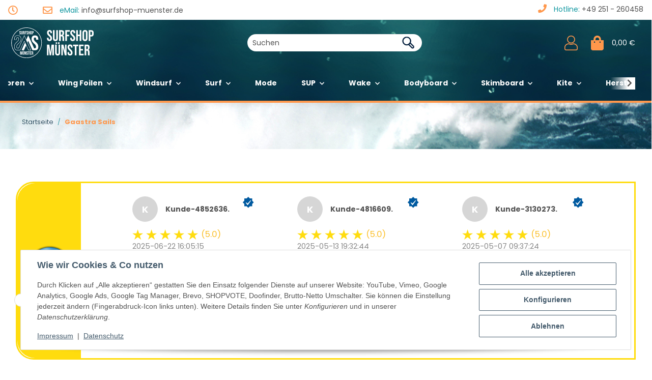

--- FILE ---
content_type: text/html; charset=utf-8
request_url: https://surfshop-muenster.de/Gaastra-GA-Sails
body_size: 331712
content:
<!DOCTYPE html>
<html lang="de" itemscope itemtype="https://schema.org/CollectionPage">
    
    <head>
<meta name="kk-dropper-io-token" content="011ce801ff81705adc72697336c6c00b">
        
            <meta http-equiv="content-type" content="text/html; charset=utf-8">
            <meta name="description" itemprop="description" content="Aktuelle Gaastra Segel zum absoluten SONDERPEIS egal ob, Pure, Manic, IQ, Manic HD, Cross, oder Poison. Jetzt anrufen und gleich sichern!">
                            <meta name="keywords" itemprop="keywords" content="Gaastra GA Windsurfsegel Sails">
                        <meta name="viewport" content="width=device-width, initial-scale=1.0, maximum-scale=1.0">
            <meta http-equiv="X-UA-Compatible" content="IE=edge">
                        <meta name="robots" content="index, follow">

            <meta itemprop="url" content="https://surfshop-muenster.de/Gaastra-GA-Sails">
            <meta property="og:type" content="website">
            <meta property="og:site_name" content="Gaastra GA Windsurfsegel - Aktuelle Segel zum SALE">
            <meta property="og:title" content="Gaastra GA Windsurfsegel - Aktuelle Segel zum SALE">
            <meta property="og:description" content="Aktuelle Gaastra Segel zum absoluten SONDERPEIS egal ob, Pure, Manic, IQ, Manic HD, Cross, oder Poison. Jetzt anrufen und gleich sichern!">
            <meta property="og:url" content="https://surfshop-muenster.de/Gaastra-GA-Sails">

                            <meta itemprop="image" content="https://surfshop-muenster.de/bilder/intern/shoplogo/Surfshop_Logo_Black.png">
                <meta property="og:image" content="https://surfshop-muenster.de/bilder/intern/shoplogo/Surfshop_Logo_Black.png">
                    

        <title itemprop="name">Gaastra GA Windsurfsegel - Aktuelle Segel zum SALE</title>

                    
<style type="text/css" data-dropper-inlined="//surfshop-muenster.de/plugins/kk_dropper/drops/Shared/framework.css?v=100.19.11">
._t-center{text-align:center}._t-left{text-align:left}._t-right{text-align:right}._v-middle{vertical-align:middle!important}._v-top{vertical-align:top!important}._v-bottom{vertical-align:bottom!important}._v-baseline{vertical-align:baseline!important}._m-0{margin:0!important}._m-0-top{margin-top:0!important}._m-0-bottom{margin-bottom:0!important}._m-0-right{margin-right:0!important}._m-0-left{margin-left:0!important}._m-025{margin:.25em!important}._m-025-top{margin-top:.25em!important}._m-025-bottom{margin-bottom:.25em!important}._m-025-right{margin-right:.25em!important}._m-025-left{margin-left:.25em!important}._m-05{margin:.5em!important}._m-05-top{margin-top:.5em!important}._m-05-bottom{margin-bottom:.5em!important}._m-05-right{margin-right:.5em!important}._m-05-left{margin-left:.5em!important}._m-075{margin:.75em!important}._m-075-top{margin-top:.75em!important}._m-075-bottom{margin-bottom:.75em!important}._m-075-right{margin-right:.75em!important}._m-075-left{margin-left:.75em!important}._m-1{margin:1em!important}._m-1-top{margin-top:1em!important}._m-1-bottom{margin-bottom:1em!important}._m-1-right{margin-right:1em!important}._m-1-left{margin-left:1em!important}._m-125{margin:1.25em!important}._m-125-top{margin-top:1.25em!important}._m-125-bottom{margin-bottom:1.25em!important}._m-125-right{margin-right:1.25em!important}._m-125-left{margin-left:1.25em!important}._m-15{margin:1.5em!important}._m-15-top{margin-top:1.5em!important}._m-15-bottom{margin-bottom:1.5em!important}._m-15-right{margin-right:1.5em!important}._m-15-left{margin-left:1.5em!important}._m-175{margin:1.75em!important}._m-175-top{margin-top:1.75em!important}._m-175-bottom{margin-bottom:1.75em!important}._m-175-right{margin-right:1.75em!important}._m-175-left{margin-left:1.75em!important}._m-2{margin:2em!important}._m-2-top{margin-top:2em!important}._m-2-bottom{margin-bottom:2em!important}._m-2-right{margin-right:2em!important}._m-2-left{margin-left:2em!important}._m-25{margin:2.5em!important}._m-25-top{margin-top:2.5em!important}._m-25-bottom{margin-bottom:2.5em!important}._m-25-right{margin-right:2.5em!important}._m-25-left{margin-left:2.5em!important}._m-3{margin:3em!important}._m-3-top{margin-top:3em!important}._m-3-bottom{margin-bottom:3em!important}._m-3-right{margin-right:3em!important}._m-3-left{margin-left:3em!important}._m-4{margin:4em!important}._m-4-top{margin-top:4em!important}._m-4-bottom{margin-bottom:4em!important}._m-4-right{margin-right:4em!important}._m-4-left{margin-left:4em!important}._m-5{margin:5em!important}._m-5-top{margin-top:5em!important}._m-5-bottom{margin-bottom:5em!important}._m-5-right{margin-right:5em!important}._m-5-left{margin-left:5em!important}._p-0{padding:0!important}._p-0-top{padding-top:0!important}._p-0-bottom{padding-bottom:0!important}._p-0-right{padding-right:0!important}._p-0-left{padding-left:0!important}._p-025{padding:.25em!important}._p-025-top{padding-top:.25em!important}._p-025-bottom{padding-bottom:.25em!important}._p-025-right{padding-right:.25em!important}._p-025-left{padding-left:.25em!important}._p-05{padding:.5em!important}._p-05-top{padding-top:.5em!important}._p-05-bottom{padding-bottom:.5em!important}._p-05-right{padding-right:.5em!important}._p-05-left{padding-left:.5em!important}._p-075{padding:.75em!important}._p-075-top{padding-top:.75em!important}._p-075-bottom{padding-bottom:.75em!important}._p-075-right{padding-right:.75em!important}._p-075-left{padding-left:.75em!important}._p-1{padding:1em!important}._p-1-top{padding-top:1em!important}._p-1-bottom{padding-bottom:1em!important}._p-1-right{padding-right:1em!important}._p-1-left{padding-left:1em!important}._p-125{padding:1.25em!important}._p-125-top{padding-top:1.25em!important}._p-125-bottom{padding-bottom:1.25em!important}._p-125-right{padding-right:1.25em!important}._p-125-left{padding-left:1.25em!important}._p-15{padding:1.5em!important}._p-15-top{padding-top:1.5em!important}._p-15-bottom{padding-bottom:1.5em!important}._p-15-right{padding-right:1.5em!important}._p-15-left{padding-left:1.5em!important}._p-175{padding:1.75em!important}._p-175-top{padding-top:1.75em!important}._p-175-bottom{padding-bottom:1.75em!important}._p-175-right{padding-right:1.75em!important}._p-175-left{padding-left:1.75em!important}._p-2{padding:2em!important}._p-2-top{padding-top:2em!important}._p-2-bottom{padding-bottom:2em!important}._p-2-right{padding-right:2em!important}._p-2-left{padding-left:2em!important}._p-25{padding:2.5em!important}._p-25-top{padding-top:2.5em!important}._p-25-bottom{padding-bottom:2.5em!important}._p-25-right{padding-right:2.5em!important}._p-25-left{padding-left:2.5em!important}._p-3{padding:3em!important}._p-3-top{padding-top:3em!important}._p-3-bottom{padding-bottom:3em!important}._p-3-right{padding-right:3em!important}._p-3-left{padding-left:3em!important}._p-4{padding:4em!important}._p-4-top{padding-top:4em!important}._p-4-bottom{padding-bottom:4em!important}._p-4-right{padding-right:4em!important}._p-4-left{padding-left:4em!important}._p-5{padding:5em!important}._p-5-top{padding-top:5em!important}._p-5-bottom{padding-bottom:5em!important}._p-5-right{padding-right:5em!important}._p-5-left{padding-left:5em!important}._fs-0{font-size:0!important}._fs-01{font-size:.1em!important}._fs-02{font-size:.2em!important}._fs-03{font-size:.3em!important}._fs-04{font-size:.4em!important}._fs-05{font-size:.5em!important}._fs-06{font-size:.6em!important}._fs-07{font-size:.7em!important}._fs-075{font-size:.75em!important}._fs-08{font-size:.8em!important}._fs-09{font-size:.9em!important}._fs-095{font-size:.95em!important}._fs-1{font-size:1em!important}._fs-11{font-size:1.1em!important}._fs-12{font-size:1.2em!important}._fs-13{font-size:1.3em!important}._fs-14{font-size:1.4em!important}._fs-15{font-size:1.5em!important}._fs-16{font-size:1.6em!important}._fs-17{font-size:1.7em!important}._fs-18{font-size:1.8em!important}._fs-19{font-size:1.9em!important}._fs-2{font-size:2em!important}._fs-25{font-size:2.5em!important}._fs-3{font-size:3em!important}._fs-35{font-size:3.5em!important}._fs-4{font-size:4em!important}._fs-5{font-size:5em!important}._fs-6{font-size:6em!important}._fs-7{font-size:7em!important}._left{float:left!important}._right{float:right!important}._fw-light{font-weight:300!important}._fw-normal{font-weight:400!important}._fw-bold{font-weight:700!important}._fw-heavy{font-weight:800!important}._lh-normal{line-height:normal!important}._lh-0{line-height:0!important}._lh-1{line-height:1!important}._lh-11{line-height:1.1!important}._lh-12{line-height:1.2!important}._lh-13{line-height:1.3!important}._lh-14{line-height:1.4!important}._lh-15{line-height:1.5!important}._lh-2{line-height:1.5!important}._relative{position:relative}._absolute{position:absolute}._static{position:static}._d-block{display:block}._d-inline{display:inline}._d-inline-block{display:inline-block}._d-table{display:table}._d-table-row{display:table-row}._d-table-cell{display:table-cell}._hcenter{display:table;margin-left:auto;margin-right:auto}._br-0{border-radius:0!important}._br-2{border-radius:2px!important}._b-left{border-left:1px solid #ddd!important}._b-right{border-right:1px solid #ddd!important}._b-top{border-top:1px solid #ddd!important}._b-bottom{border-bottom:1px solid #ddd!important}._b-all{border:1px solid #ddd!important}._b-none{border:0 none!important}._c-default{cursor:default!important}._c-pointer{cursor:pointer!important}._click-through{pointer-events:none!important}._o-0{opacity:0!important}._o-01{opacity:.1!important}._o-02{opacity:.2!important}._o-03{opacity:.3!important}._o-04{opacity:.4!important}._o-05{opacity:.5!important}._o-06{opacity:.6!important}._o-07{opacity:.7!important}._o-08{opacity:.8!important}._o-09{opacity:.9!important}._o-1{opacity:1!important}._o-1-hover:hover{opacity:1!important}._w-5{width:5%!important}._w-10{width:10%!important}._w-15{width:15%!important}._w-20{width:20%!important}._w-25{width:25%!important}._w-30{width:30%!important}._w-33{width:33.333333333333333%!important}._w-35{width:35%!important}._w-30{width:30%!important}._w-40{width:40%!important}._w-50{width:50%!important}._w-60{width:60%!important}._w-66{width:66%!important}._w-70{width:70%!important}._w-75{width:75%!important}._w-80{width:80%!important}._w-85{width:85%!important}._w-90{width:90%!important}._w-95{width:95%!important}._w-100{width:100%!important}._dg{display:block;clear:both}._dgw{display:flex;flex-wrap:wrap;flex-direction:row;--dg-units:12;--dg-gap-x:30px;--dg-gap-y:30px}._dg>._dgw{gap:0 var(--dg-gap-x);margin:calc(-1 * var(--dg-gap-y)/ 2) 0}._dgs{--dg-offset:0;--dg-span:var(--dg-units);display:block}._dgw>._dgs{width:calc(((var(--dg-span)/ var(--dg-units)) * 100%) - ((var(--dg-units) - var(--dg-span))/ var(--dg-units)) * var(--dg-gap-x));margin-left:calc(((var(--dg-offset)/ var(--dg-units)) * 100%) + (var(--dg-offset) * (var(--dg-gap-x)/ var(--dg-units))));padding:calc(var(--dg-gap-y)/ 2) 0}._dgb{display:none;width:100%;clear:both}i.kk-icon-svg{display:inline-block;display:inline-flex;align-self:center;line-height:1;align-items:center;position:relative;top:.125em}i.kk-icon-svg>svg{height:1em;fill:currentColor}i.kk-icon-boxed{width:1em;text-align:center}.kk-loader,.kk-loader:after,.kk-loader:before{animation:kk_loader 1s infinite ease-in-out;width:1em;height:4em}.kk-loader{text-indent:-9999em;position:relative;font-size:11px;transform:translateZ(0);animation-delay:-.16s;margin:0 auto;top:50px}.kk-loader:after,.kk-loader:before{position:absolute;top:0;content:''}.kk-loader:before{left:-1.5em;animation-delay:-.32s}.kk-loader:after{left:1.5em}@keyframes kk_loader{0%,100%,80%{box-shadow:0 0;height:4em}40%{box-shadow:0 -2em;height:5em}}.kk-drop-lazy-load-container{position:relative}.kk-drop-lazy-load-container .kk-loader{opacity:.15;position:absolute;left:50%;transform:translateX(-50%) translateZ(0)}
</style>
<style type="text/css" data-dropper-inlined="//surfshop-muenster.de/plugins/kk_dropper/drops/KK_FlexLayout/gridsystem.css?v=2.0.2">
.kk-flexlayout{display:block}.grid-system{display:inline-block;width:100%;vertical-align:top}.grid-system.equal-spaces>.grid-system-row>.grid-space.equal-space{display:flex;flex-direction:column}.grid-system.equal-spaces>.grid-system-row>.grid-space.equal-space>div{flex:auto}.grid-space.grid-space-hidden{padding:0!important}
</style>
<style type="text/css" data-dropper-inlined="//surfshop-muenster.de/plugins/kk_dropper/drops/KK_ImageBanner/imagebanner.css?v=1.0.7">
.kk-image-banner{display:inline-block;line-height:0;padding:0;margin:0;text-decoration:none;color:inherit;max-width:100%}a.kk-image-banner{cursor:default}a.kk-image-banner[href]{cursor:pointer}.kk-image-banner .kk-image-banner-img{line-height:0}.kk-image-banner .kk-image-banner-img.kk-image-banner-mode-auto{max-width:100%;height:auto}
</style>
<style type="text/css" data-dropper-inlined="//surfshop-muenster.de/plugins/kk_dropper/drops/Shared/kkItemSlider/kkItemSlider.css?v=100.19.11">
.kk-item-slider-style-wrap,.kk-item-slider-style-wrap *{-moz-box-sizing:border-box;box-sizing:border-box;-webkit-user-select:none;-moz-user-select:none;user-select:none}.kk-item-slider-style-wrap .kk-item-slider{transition:opacity .3s;will-change:transition,transform,opacity}.kk-item-slider-style-wrap.has-nav.kk-slider-horizontal .kk-item-slider{padding:0 30px}.kk-item-slider-style-wrap.has-nav.kk-slider-vertical .kk-item-slider{padding:30px 0;overflow:hidden}.kk-item-slider-style-wrap{position:relative;display:inline-block;width:100%}.kk-item-slider-root{overflow:hidden!important;position:relative!important;padding:0!important;margin:0!important;width:100%;height:100%}.kk-slider-vertical .kk-slider-item{width:auto}.kk-slider-vertical .kk-item-slider{overflow:hidden}.kk-item-slider{white-space:nowrap;overflow:hidden}.kk-item-slider.initialized{position:absolute!important;padding:0!important;margin:0!important;top:0;left:0;white-space:nowrap!important;overflow:visible!important}.kk-slider-item{margin:0!important;min-width:0!important;transition:none!important;display:inline-block!important;white-space:normal}.kk-item-slider-next,.kk-item-slider-prev{position:absolute;cursor:pointer;opacity:.5;-webkit-user-select:none;-moz-user-select:none;user-select:none;transition:opacity .1s}.kk-slider-horizontal .kk-item-slider-next,.kk-slider-horizontal .kk-item-slider-prev{top:0;bottom:0;width:30px;background:url("/plugins/kk_dropper/drops/Shared/kkItemSlider/img/arrow-left.png") no-repeat center center;background-size:20px auto}.kk-slider-horizontal .kk-item-slider-prev{left:0}.kk-slider-horizontal .kk-item-slider-next{right:0;background-image:url("/plugins/kk_dropper/drops/Shared/kkItemSlider/img/arrow-right.png")}.kk-slider-vertical .kk-item-slider-next,.kk-slider-vertical .kk-item-slider-prev{left:0;right:0;height:30px;background:url("/plugins/kk_dropper/drops/Shared/kkItemSlider/img/arrow-up.png") no-repeat center center;background-size:auto 20px}.kk-slider-vertical .kk-item-slider-prev{top:0}.kk-slider-vertical .kk-item-slider-next{bottom:0;background-image:url("/plugins/kk_dropper/drops/Shared/kkItemSlider/img/arrow-down.png")}.kk-item-slider-next:hover,.kk-item-slider-prev:hover{opacity:1}.kk-item-slider-next.disallowed,.kk-item-slider-prev.disallowed{opacity:.15}.kk-item-slider-style-wrap.all-visible .kk-item-slider-next,.kk-item-slider-style-wrap.all-visible .kk-item-slider-prev{display:none}.kk-item-slider.items-1>li,.kk-item-slider.kk-slider-items-1>div{width:100%}.kk-item-slider.kk-slider-items-2>div,.kk-item-slider.kk-slider-items-2>li{width:50%}.kk-item-slider.kk-slider-items-3>div,.kk-item-slider.kk-slider-items-3>li{width:33.3%}.kk-item-slider.kk-slider-items-4>div,.kk-item-slider.kk-slider-items-4>li{width:25%}.kk-item-slider.kk-slider-items-5>div,.kk-item-slider.kk-slider-items-5>li{width:20%}.kk-item-slider.kk-slider-items-6>div,.kk-item-slider.kk-slider-items-6>li{width:16.66%}.kk-item-slider.kk-slider-items-7>div,.kk-slider-items-7>li{width:14.28%}.kk-item-slider.kk-item-slider.kk-slider-items-8>div,.kk-item-slider.kk-slider-items-8>li{width:12.5%}
</style>
<style type="text/css" data-dropper-inlined="//surfshop-muenster.de/plugins/kk_dropper/drops/KK_VendorBox/style.css?v=2.0.2">
.kk-vendorbox,.kk-vendorbox *{-moz-box-sizing:border-box;box-sizing:border-box}.kk-vendorbox{--kk-vendorbox-index-colwidth:200px;display:inline-block;width:100%}.kk-vendorbox .kk-vendorbox-vendor{display:inline-block}.kk-vendorbox .kk-vendorbox-vendor-wrapper{display:flex;width:100%;height:100%;align-items:center;justify-content:center}.kk-vendorbox .kk-vendorbox-vendor-image{display:flex;align-items:center;justify-content:center;width:100%;height:100%}.kk-vendorbox-vendor-image img{width:100%;height:100%;object-fit:contain;object-position:center}.kk-vendorbox-slider{white-space:nowrap;overflow:hidden}.kk-vendorbox.display-list .kk-vendorbox-vendor{text-decoration:underline;margin-right:.5em}.kk-vendorbox.display-flat{display:flex;gap:2em;flex-wrap:wrap}.kk-vendorbox.display-index{text-align:left}.kk-vendorbox.display-index .vendor-dictionary-index{font-size:1.8em;display:inline-block;padding-right:.75em;font-weight:700;cursor:pointer;text-align:right}.kk-vendorbox.display-index .vendor-index-group-wrapper ul,.vendor-index-group-wrapper ul li{list-style:none;padding-left:0}.kk-vendorbox.display-index .vendor-index-group-wrapper a{text-decoration:none;margin:.25em 0;display:inline-block;overflow:hidden;white-space:nowrap;text-overflow:ellipsis;max-width:200px}.kk-vendorbox.display-index .vendor-index-groups{display:grid;grid-template-columns:repeat(auto-fill,minmax(var(--kk-vendorbox-index-colwidth),1fr));padding:1.5em 0;gap:1.5em}.kk-vendorbox.display-index .vendor-index-letternav{font-size:1.2em;text-align:center}.kk-vendorbox.display-index .vendor-index-letternav-letter{display:inline-block;cursor:pointer;padding:.5em}
</style>
<style type="text/css" data-dropper-inlined="//surfshop-muenster.de/plugins/kk_dropper/drops/KK_NewsBox/style.css?v=1.1.1">
.kk-news-box{display:flex;flex-wrap:wrap}.kk-news-box .kk-news-box-item{position:relative}.kk-news-box .kk-news-box-item-image{max-width:100%;width:auto;margin-bottom:1em}.kk-news-box .kk-news-box-item-datetime{font-size:.9em;display:flex;flex-direction:row;gap:1em}.kk-news-box .kk-news-box-item-datetime .kk-icon{margin-right:.2em}.kk-news-box .kk-news-box-abs-link{position:absolute;top:0;left:0;right:0;bottom:0}.kk-news-box-text-float-right .kk-news-box-item-image{float:left;margin-right:1em}.kk-news-box-text-float-left .kk-news-box-item-image{float:right;margin-left:1em}.kk-news-box .kk-news-box-item-caption{display:flex;flex-direction:column;gap:.5rem}.kk-news-box .kk-news-box-item-caption>div{margin:0}.kk-news-box.kk-news-box-slider{display:block;white-space:nowrap;overflow:hidden}.kk-news-box .kk-news-box-item-link{margin-bottom:0}.kk-news-box-item-default.kk-news-box-item-default-framed{border:1px solid #f1f1f1}.kk-news-box-item-default .kk-news-box-item-datetime{opacity:.7}.kk-news-box-item-default .kk-news-box-item-title{font-size:1.8em;margin-bottom:.5em;line-height:normal}.kk-news-box-item-default .kk-news-box-item-image{margin-bottom:.5em}.kk-news-box-item-default .kk-news-box-item-link{margin-top:.5em}
</style>
<style type="text/css" data-dropper-inlined="//surfshop-muenster.de/plugins/kk_dropper/integrations/INT_Nova/css/style.css?v=1.1.3">
.int-nova-article-wrapper.product-wrapper{height:auto!important}
</style>
<meta name="kk-dropper-stylesheets" content="">
<link rel="canonical" href="https://surfshop-muenster.de/Gaastra-GA-Sails">
        
        

        
            <link type="image/x-icon" href="https://surfshop-muenster.de/templates/bbfdesign/favicon/favicon-default.ico" rel="icon">
        

        
                                                    <style id="criticalCSS">
                
                    :root{--blue: #007bff;--indigo: #6610f2;--purple: #6f42c1;--pink: #e83e8c;--red: #dc3545;--orange: #fd7e14;--yellow: #ffc107;--green: #28a745;--teal: #20c997;--cyan: #17a2b8;--white: #ffffff;--gray: #707070;--gray-dark: #343a40;--primary: #F8BF00;--secondary: #525252;--success: #1C871E;--info: #525252;--warning: #a56823;--danger: #b90000;--light: #f5f7fa;--dark: #525252;--gray: #707070;--gray-light: #f5f7fa;--gray-medium: #ebebeb;--gray-dark: #9b9b9b;--gray-darker: #525252;--breakpoint-xs: 0;--breakpoint-sm: 576px;--breakpoint-md: 768px;--breakpoint-lg: 992px;--breakpoint-xl: 1300px;--font-family-sans-serif: "Open Sans", sans-serif;--font-family-monospace: SFMono-Regular, Menlo, Monaco, Consolas, "Liberation Mono", "Courier New", monospace}*,*::before,*::after{box-sizing:border-box}html{font-family:sans-serif;line-height:1.15;-webkit-text-size-adjust:100%;-webkit-tap-highlight-color:rgba(0,0,0,0)}article,aside,figcaption,figure,footer,header,hgroup,main,nav,section{display:block}body{margin:0;font-family:"Open Sans",sans-serif;font-size:0.875rem;font-weight:400;line-height:1.5;color:#525252;text-align:left;background-color:#f5f7fa}[tabindex="-1"]:focus:not(:focus-visible){outline:0 !important}hr{box-sizing:content-box;height:0;overflow:visible}h1,h2,h3,h4,h5,h6{margin-top:0;margin-bottom:1rem}p{margin-top:0;margin-bottom:1rem}abbr[title],abbr[data-original-title]{text-decoration:underline;text-decoration:underline dotted;cursor:help;border-bottom:0;text-decoration-skip-ink:none}address{margin-bottom:1rem;font-style:normal;line-height:inherit}ol,ul,dl{margin-top:0;margin-bottom:1rem}ol ol,ul ul,ol ul,ul ol{margin-bottom:0}dt{font-weight:700}dd{margin-bottom:.5rem;margin-left:0}blockquote{margin:0 0 1rem}b,strong{font-weight:bolder}small{font-size:80%}sub,sup{position:relative;font-size:75%;line-height:0;vertical-align:baseline}sub{bottom:-0.25em}sup{top:-0.5em}a{color:#525252;text-decoration:underline;background-color:rgba(0,0,0,0)}a:hover{color:#f8bf00;text-decoration:none}a:not([href]):not([class]){color:inherit;text-decoration:none}a:not([href]):not([class]):hover{color:inherit;text-decoration:none}pre,code,kbd,samp{font-family:SFMono-Regular,Menlo,Monaco,Consolas,"Liberation Mono","Courier New",monospace;font-size:1em}pre{margin-top:0;margin-bottom:1rem;overflow:auto;-ms-overflow-style:scrollbar}figure{margin:0 0 1rem}img{vertical-align:middle;border-style:none}svg{overflow:hidden;vertical-align:middle}table{border-collapse:collapse}caption{padding-top:.75rem;padding-bottom:.75rem;color:#707070;text-align:left;caption-side:bottom}th{text-align:inherit;text-align:-webkit-match-parent}label{display:inline-block;margin-bottom:.5rem}button{border-radius:0}button:focus:not(:focus-visible){outline:0}input,button,select,optgroup,textarea{margin:0;font-family:inherit;font-size:inherit;line-height:inherit}button,input{overflow:visible}button,select{text-transform:none}[role=button]{cursor:pointer}select{word-wrap:normal}button,[type=button],[type=reset],[type=submit]{-webkit-appearance:button}button:not(:disabled),[type=button]:not(:disabled),[type=reset]:not(:disabled),[type=submit]:not(:disabled){cursor:pointer}button::-moz-focus-inner,[type=button]::-moz-focus-inner,[type=reset]::-moz-focus-inner,[type=submit]::-moz-focus-inner{padding:0;border-style:none}input[type=radio],input[type=checkbox]{box-sizing:border-box;padding:0}textarea{overflow:auto;resize:vertical}fieldset{min-width:0;padding:0;margin:0;border:0}legend{display:block;width:100%;max-width:100%;padding:0;margin-bottom:.5rem;font-size:1.5rem;line-height:inherit;color:inherit;white-space:normal}progress{vertical-align:baseline}[type=number]::-webkit-inner-spin-button,[type=number]::-webkit-outer-spin-button{height:auto}[type=search]{outline-offset:-2px;-webkit-appearance:none}[type=search]::-webkit-search-decoration{-webkit-appearance:none}::-webkit-file-upload-button{font:inherit;-webkit-appearance:button}output{display:inline-block}summary{display:list-item;cursor:pointer}template{display:none}[hidden]{display:none !important}.img-fluid{max-width:100%;height:auto}.img-thumbnail{padding:.25rem;background-color:#f5f7fa;border:1px solid #dee2e6;border-radius:.125rem;box-shadow:0 1px 2px rgba(0,0,0,.075);max-width:100%;height:auto}.figure{display:inline-block}.figure-img{margin-bottom:.5rem;line-height:1}.figure-caption{font-size:90%;color:#707070}code{font-size:87.5%;color:#e83e8c;word-wrap:break-word}a>code{color:inherit}kbd{padding:.2rem .4rem;font-size:87.5%;color:#fff;background-color:#212529;border-radius:.125rem;box-shadow:inset 0 -0.1rem 0 rgba(0,0,0,.25)}kbd kbd{padding:0;font-size:100%;font-weight:700;box-shadow:none}pre{display:block;font-size:87.5%;color:#212529}pre code{font-size:inherit;color:inherit;word-break:normal}.pre-scrollable{max-height:340px;overflow-y:scroll}.container,.container-fluid,.container-xl,.container-lg,.container-md,.container-sm{width:100%;padding-right:1rem;padding-left:1rem;margin-right:auto;margin-left:auto}@media(min-width: 576px){.container-sm,.container{max-width:97vw}}@media(min-width: 768px){.container-md,.container-sm,.container{max-width:720px}}@media(min-width: 992px){.container-lg,.container-md,.container-sm,.container{max-width:960px}}@media(min-width: 1300px){.container-xl,.container-lg,.container-md,.container-sm,.container{max-width:1250px}}.row{display:flex;flex-wrap:wrap;margin-right:-1rem;margin-left:-1rem}.no-gutters{margin-right:0;margin-left:0}.no-gutters>.col,.no-gutters>[class*=col-]{padding-right:0;padding-left:0}.col-xl,.col-xl-auto,.col-xl-12,.col-xl-11,.col-xl-10,.col-xl-9,.col-xl-8,.col-xl-7,.col-xl-6,.col-xl-5,.col-xl-4,.col-xl-3,.col-xl-2,.col-xl-1,.col-lg,.col-lg-auto,.col-lg-12,.col-lg-11,.col-lg-10,.col-lg-9,.col-lg-8,.col-lg-7,.col-lg-6,.col-lg-5,.col-lg-4,.col-lg-3,.col-lg-2,.col-lg-1,.col-md,.col-md-auto,.col-md-12,.col-md-11,.col-md-10,.col-md-9,.col-md-8,.col-md-7,.col-md-6,.col-md-5,.col-md-4,.col-md-3,.col-md-2,.col-md-1,.col-sm,.col-sm-auto,.col-sm-12,.col-sm-11,.col-sm-10,.col-sm-9,.col-sm-8,.col-sm-7,.col-sm-6,.col-sm-5,.col-sm-4,.col-sm-3,.col-sm-2,.col-sm-1,.col,.col-auto,.col-12,.col-11,.col-10,.col-9,.col-8,.col-7,.col-6,.col-5,.col-4,.col-3,.col-2,.col-1{position:relative;width:100%;padding-right:1rem;padding-left:1rem}.col{flex-basis:0;flex-grow:1;max-width:100%}.row-cols-1>*{flex:0 0 100%;max-width:100%}.row-cols-2>*{flex:0 0 50%;max-width:50%}.row-cols-3>*{flex:0 0 33.3333333333%;max-width:33.3333333333%}.row-cols-4>*{flex:0 0 25%;max-width:25%}.row-cols-5>*{flex:0 0 20%;max-width:20%}.row-cols-6>*{flex:0 0 16.6666666667%;max-width:16.6666666667%}.col-auto{flex:0 0 auto;width:auto;max-width:100%}.col-1{flex:0 0 8.33333333%;max-width:8.33333333%}.col-2{flex:0 0 16.66666667%;max-width:16.66666667%}.col-3{flex:0 0 25%;max-width:25%}.col-4{flex:0 0 33.33333333%;max-width:33.33333333%}.col-5{flex:0 0 41.66666667%;max-width:41.66666667%}.col-6{flex:0 0 50%;max-width:50%}.col-7{flex:0 0 58.33333333%;max-width:58.33333333%}.col-8{flex:0 0 66.66666667%;max-width:66.66666667%}.col-9{flex:0 0 75%;max-width:75%}.col-10{flex:0 0 83.33333333%;max-width:83.33333333%}.col-11{flex:0 0 91.66666667%;max-width:91.66666667%}.col-12{flex:0 0 100%;max-width:100%}.order-first{order:-1}.order-last{order:13}.order-0{order:0}.order-1{order:1}.order-2{order:2}.order-3{order:3}.order-4{order:4}.order-5{order:5}.order-6{order:6}.order-7{order:7}.order-8{order:8}.order-9{order:9}.order-10{order:10}.order-11{order:11}.order-12{order:12}.offset-1{margin-left:8.33333333%}.offset-2{margin-left:16.66666667%}.offset-3{margin-left:25%}.offset-4{margin-left:33.33333333%}.offset-5{margin-left:41.66666667%}.offset-6{margin-left:50%}.offset-7{margin-left:58.33333333%}.offset-8{margin-left:66.66666667%}.offset-9{margin-left:75%}.offset-10{margin-left:83.33333333%}.offset-11{margin-left:91.66666667%}@media(min-width: 576px){.col-sm{flex-basis:0;flex-grow:1;max-width:100%}.row-cols-sm-1>*{flex:0 0 100%;max-width:100%}.row-cols-sm-2>*{flex:0 0 50%;max-width:50%}.row-cols-sm-3>*{flex:0 0 33.3333333333%;max-width:33.3333333333%}.row-cols-sm-4>*{flex:0 0 25%;max-width:25%}.row-cols-sm-5>*{flex:0 0 20%;max-width:20%}.row-cols-sm-6>*{flex:0 0 16.6666666667%;max-width:16.6666666667%}.col-sm-auto{flex:0 0 auto;width:auto;max-width:100%}.col-sm-1{flex:0 0 8.33333333%;max-width:8.33333333%}.col-sm-2{flex:0 0 16.66666667%;max-width:16.66666667%}.col-sm-3{flex:0 0 25%;max-width:25%}.col-sm-4{flex:0 0 33.33333333%;max-width:33.33333333%}.col-sm-5{flex:0 0 41.66666667%;max-width:41.66666667%}.col-sm-6{flex:0 0 50%;max-width:50%}.col-sm-7{flex:0 0 58.33333333%;max-width:58.33333333%}.col-sm-8{flex:0 0 66.66666667%;max-width:66.66666667%}.col-sm-9{flex:0 0 75%;max-width:75%}.col-sm-10{flex:0 0 83.33333333%;max-width:83.33333333%}.col-sm-11{flex:0 0 91.66666667%;max-width:91.66666667%}.col-sm-12{flex:0 0 100%;max-width:100%}.order-sm-first{order:-1}.order-sm-last{order:13}.order-sm-0{order:0}.order-sm-1{order:1}.order-sm-2{order:2}.order-sm-3{order:3}.order-sm-4{order:4}.order-sm-5{order:5}.order-sm-6{order:6}.order-sm-7{order:7}.order-sm-8{order:8}.order-sm-9{order:9}.order-sm-10{order:10}.order-sm-11{order:11}.order-sm-12{order:12}.offset-sm-0{margin-left:0}.offset-sm-1{margin-left:8.33333333%}.offset-sm-2{margin-left:16.66666667%}.offset-sm-3{margin-left:25%}.offset-sm-4{margin-left:33.33333333%}.offset-sm-5{margin-left:41.66666667%}.offset-sm-6{margin-left:50%}.offset-sm-7{margin-left:58.33333333%}.offset-sm-8{margin-left:66.66666667%}.offset-sm-9{margin-left:75%}.offset-sm-10{margin-left:83.33333333%}.offset-sm-11{margin-left:91.66666667%}}@media(min-width: 768px){.col-md{flex-basis:0;flex-grow:1;max-width:100%}.row-cols-md-1>*{flex:0 0 100%;max-width:100%}.row-cols-md-2>*{flex:0 0 50%;max-width:50%}.row-cols-md-3>*{flex:0 0 33.3333333333%;max-width:33.3333333333%}.row-cols-md-4>*{flex:0 0 25%;max-width:25%}.row-cols-md-5>*{flex:0 0 20%;max-width:20%}.row-cols-md-6>*{flex:0 0 16.6666666667%;max-width:16.6666666667%}.col-md-auto{flex:0 0 auto;width:auto;max-width:100%}.col-md-1{flex:0 0 8.33333333%;max-width:8.33333333%}.col-md-2{flex:0 0 16.66666667%;max-width:16.66666667%}.col-md-3{flex:0 0 25%;max-width:25%}.col-md-4{flex:0 0 33.33333333%;max-width:33.33333333%}.col-md-5{flex:0 0 41.66666667%;max-width:41.66666667%}.col-md-6{flex:0 0 50%;max-width:50%}.col-md-7{flex:0 0 58.33333333%;max-width:58.33333333%}.col-md-8{flex:0 0 66.66666667%;max-width:66.66666667%}.col-md-9{flex:0 0 75%;max-width:75%}.col-md-10{flex:0 0 83.33333333%;max-width:83.33333333%}.col-md-11{flex:0 0 91.66666667%;max-width:91.66666667%}.col-md-12{flex:0 0 100%;max-width:100%}.order-md-first{order:-1}.order-md-last{order:13}.order-md-0{order:0}.order-md-1{order:1}.order-md-2{order:2}.order-md-3{order:3}.order-md-4{order:4}.order-md-5{order:5}.order-md-6{order:6}.order-md-7{order:7}.order-md-8{order:8}.order-md-9{order:9}.order-md-10{order:10}.order-md-11{order:11}.order-md-12{order:12}.offset-md-0{margin-left:0}.offset-md-1{margin-left:8.33333333%}.offset-md-2{margin-left:16.66666667%}.offset-md-3{margin-left:25%}.offset-md-4{margin-left:33.33333333%}.offset-md-5{margin-left:41.66666667%}.offset-md-6{margin-left:50%}.offset-md-7{margin-left:58.33333333%}.offset-md-8{margin-left:66.66666667%}.offset-md-9{margin-left:75%}.offset-md-10{margin-left:83.33333333%}.offset-md-11{margin-left:91.66666667%}}@media(min-width: 992px){.col-lg{flex-basis:0;flex-grow:1;max-width:100%}.row-cols-lg-1>*{flex:0 0 100%;max-width:100%}.row-cols-lg-2>*{flex:0 0 50%;max-width:50%}.row-cols-lg-3>*{flex:0 0 33.3333333333%;max-width:33.3333333333%}.row-cols-lg-4>*{flex:0 0 25%;max-width:25%}.row-cols-lg-5>*{flex:0 0 20%;max-width:20%}.row-cols-lg-6>*{flex:0 0 16.6666666667%;max-width:16.6666666667%}.col-lg-auto{flex:0 0 auto;width:auto;max-width:100%}.col-lg-1{flex:0 0 8.33333333%;max-width:8.33333333%}.col-lg-2{flex:0 0 16.66666667%;max-width:16.66666667%}.col-lg-3{flex:0 0 25%;max-width:25%}.col-lg-4{flex:0 0 33.33333333%;max-width:33.33333333%}.col-lg-5{flex:0 0 41.66666667%;max-width:41.66666667%}.col-lg-6{flex:0 0 50%;max-width:50%}.col-lg-7{flex:0 0 58.33333333%;max-width:58.33333333%}.col-lg-8{flex:0 0 66.66666667%;max-width:66.66666667%}.col-lg-9{flex:0 0 75%;max-width:75%}.col-lg-10{flex:0 0 83.33333333%;max-width:83.33333333%}.col-lg-11{flex:0 0 91.66666667%;max-width:91.66666667%}.col-lg-12{flex:0 0 100%;max-width:100%}.order-lg-first{order:-1}.order-lg-last{order:13}.order-lg-0{order:0}.order-lg-1{order:1}.order-lg-2{order:2}.order-lg-3{order:3}.order-lg-4{order:4}.order-lg-5{order:5}.order-lg-6{order:6}.order-lg-7{order:7}.order-lg-8{order:8}.order-lg-9{order:9}.order-lg-10{order:10}.order-lg-11{order:11}.order-lg-12{order:12}.offset-lg-0{margin-left:0}.offset-lg-1{margin-left:8.33333333%}.offset-lg-2{margin-left:16.66666667%}.offset-lg-3{margin-left:25%}.offset-lg-4{margin-left:33.33333333%}.offset-lg-5{margin-left:41.66666667%}.offset-lg-6{margin-left:50%}.offset-lg-7{margin-left:58.33333333%}.offset-lg-8{margin-left:66.66666667%}.offset-lg-9{margin-left:75%}.offset-lg-10{margin-left:83.33333333%}.offset-lg-11{margin-left:91.66666667%}}@media(min-width: 1300px){.col-xl{flex-basis:0;flex-grow:1;max-width:100%}.row-cols-xl-1>*{flex:0 0 100%;max-width:100%}.row-cols-xl-2>*{flex:0 0 50%;max-width:50%}.row-cols-xl-3>*{flex:0 0 33.3333333333%;max-width:33.3333333333%}.row-cols-xl-4>*{flex:0 0 25%;max-width:25%}.row-cols-xl-5>*{flex:0 0 20%;max-width:20%}.row-cols-xl-6>*{flex:0 0 16.6666666667%;max-width:16.6666666667%}.col-xl-auto{flex:0 0 auto;width:auto;max-width:100%}.col-xl-1{flex:0 0 8.33333333%;max-width:8.33333333%}.col-xl-2{flex:0 0 16.66666667%;max-width:16.66666667%}.col-xl-3{flex:0 0 25%;max-width:25%}.col-xl-4{flex:0 0 33.33333333%;max-width:33.33333333%}.col-xl-5{flex:0 0 41.66666667%;max-width:41.66666667%}.col-xl-6{flex:0 0 50%;max-width:50%}.col-xl-7{flex:0 0 58.33333333%;max-width:58.33333333%}.col-xl-8{flex:0 0 66.66666667%;max-width:66.66666667%}.col-xl-9{flex:0 0 75%;max-width:75%}.col-xl-10{flex:0 0 83.33333333%;max-width:83.33333333%}.col-xl-11{flex:0 0 91.66666667%;max-width:91.66666667%}.col-xl-12{flex:0 0 100%;max-width:100%}.order-xl-first{order:-1}.order-xl-last{order:13}.order-xl-0{order:0}.order-xl-1{order:1}.order-xl-2{order:2}.order-xl-3{order:3}.order-xl-4{order:4}.order-xl-5{order:5}.order-xl-6{order:6}.order-xl-7{order:7}.order-xl-8{order:8}.order-xl-9{order:9}.order-xl-10{order:10}.order-xl-11{order:11}.order-xl-12{order:12}.offset-xl-0{margin-left:0}.offset-xl-1{margin-left:8.33333333%}.offset-xl-2{margin-left:16.66666667%}.offset-xl-3{margin-left:25%}.offset-xl-4{margin-left:33.33333333%}.offset-xl-5{margin-left:41.66666667%}.offset-xl-6{margin-left:50%}.offset-xl-7{margin-left:58.33333333%}.offset-xl-8{margin-left:66.66666667%}.offset-xl-9{margin-left:75%}.offset-xl-10{margin-left:83.33333333%}.offset-xl-11{margin-left:91.66666667%}}.nav{display:flex;flex-wrap:wrap;padding-left:0;margin-bottom:0;list-style:none}.nav-link{display:block;padding:.5rem 1rem;text-decoration:none}.nav-link:hover,.nav-link:focus{text-decoration:none}.nav-link.disabled{color:#707070;pointer-events:none;cursor:default}.nav-tabs{border-bottom:1px solid #dee2e6}.nav-tabs .nav-link{margin-bottom:-1px;background-color:rgba(0,0,0,0);border:1px solid rgba(0,0,0,0);border-top-left-radius:0;border-top-right-radius:0}.nav-tabs .nav-link:hover,.nav-tabs .nav-link:focus{isolation:isolate;border-color:rgba(0,0,0,0)}.nav-tabs .nav-link.disabled{color:#707070;background-color:rgba(0,0,0,0);border-color:rgba(0,0,0,0)}.nav-tabs .nav-link.active,.nav-tabs .nav-item.show .nav-link{color:#525252;background-color:rgba(0,0,0,0);border-color:#f8bf00}.nav-tabs .dropdown-menu{margin-top:-1px;border-top-left-radius:0;border-top-right-radius:0}.nav-pills .nav-link{background:none;border:0;border-radius:.125rem}.nav-pills .nav-link.active,.nav-pills .show>.nav-link{color:#fff;background-color:#f8bf00}.nav-fill>.nav-link,.nav-fill .nav-item{flex:1 1 auto;text-align:center}.nav-justified>.nav-link,.nav-justified .nav-item{flex-basis:0;flex-grow:1;text-align:center}.tab-content>.tab-pane{display:none}.tab-content>.active{display:block}.navbar{position:relative;display:flex;flex-wrap:wrap;align-items:center;justify-content:space-between;padding:.4rem 1rem}.navbar .container,.navbar .container-fluid,.navbar .container-sm,.navbar .container-md,.navbar .container-lg,.navbar .container-xl{display:flex;flex-wrap:wrap;align-items:center;justify-content:space-between}.navbar-brand{display:inline-block;padding-top:.40625rem;padding-bottom:.40625rem;margin-right:1rem;font-size:1rem;line-height:inherit;white-space:nowrap}.navbar-brand:hover,.navbar-brand:focus{text-decoration:none}.navbar-nav{display:flex;flex-direction:column;padding-left:0;margin-bottom:0;list-style:none}.navbar-nav .nav-link{padding-right:0;padding-left:0}.navbar-nav .dropdown-menu{position:static;float:none}.navbar-text{display:inline-block;padding-top:.5rem;padding-bottom:.5rem}.navbar-collapse{flex-basis:100%;flex-grow:1;align-items:center}.navbar-toggler{padding:.25rem .75rem;font-size:1rem;line-height:1;background-color:rgba(0,0,0,0);border:1px solid rgba(0,0,0,0);border-radius:.125rem}.navbar-toggler:hover,.navbar-toggler:focus{text-decoration:none}.navbar-toggler-icon{display:inline-block;width:1.5em;height:1.5em;vertical-align:middle;content:"";background:50%/100% 100% no-repeat}.navbar-nav-scroll{max-height:75vh;overflow-y:auto}@media(max-width: 575.98px){.navbar-expand-sm>.container,.navbar-expand-sm>.container-fluid,.navbar-expand-sm>.container-sm,.navbar-expand-sm>.container-md,.navbar-expand-sm>.container-lg,.navbar-expand-sm>.container-xl{padding-right:0;padding-left:0}}@media(min-width: 576px){.navbar-expand-sm{flex-flow:row nowrap;justify-content:flex-start}.navbar-expand-sm .navbar-nav{flex-direction:row}.navbar-expand-sm .navbar-nav .dropdown-menu{position:absolute}.navbar-expand-sm .navbar-nav .nav-link{padding-right:1.5rem;padding-left:1.5rem}.navbar-expand-sm>.container,.navbar-expand-sm>.container-fluid,.navbar-expand-sm>.container-sm,.navbar-expand-sm>.container-md,.navbar-expand-sm>.container-lg,.navbar-expand-sm>.container-xl{flex-wrap:nowrap}.navbar-expand-sm .navbar-nav-scroll{overflow:visible}.navbar-expand-sm .navbar-collapse{display:flex !important;flex-basis:auto}.navbar-expand-sm .navbar-toggler{display:none}}@media(max-width: 767.98px){.navbar-expand-md>.container,.navbar-expand-md>.container-fluid,.navbar-expand-md>.container-sm,.navbar-expand-md>.container-md,.navbar-expand-md>.container-lg,.navbar-expand-md>.container-xl{padding-right:0;padding-left:0}}@media(min-width: 768px){.navbar-expand-md{flex-flow:row nowrap;justify-content:flex-start}.navbar-expand-md .navbar-nav{flex-direction:row}.navbar-expand-md .navbar-nav .dropdown-menu{position:absolute}.navbar-expand-md .navbar-nav .nav-link{padding-right:1.5rem;padding-left:1.5rem}.navbar-expand-md>.container,.navbar-expand-md>.container-fluid,.navbar-expand-md>.container-sm,.navbar-expand-md>.container-md,.navbar-expand-md>.container-lg,.navbar-expand-md>.container-xl{flex-wrap:nowrap}.navbar-expand-md .navbar-nav-scroll{overflow:visible}.navbar-expand-md .navbar-collapse{display:flex !important;flex-basis:auto}.navbar-expand-md .navbar-toggler{display:none}}@media(max-width: 991.98px){.navbar-expand-lg>.container,.navbar-expand-lg>.container-fluid,.navbar-expand-lg>.container-sm,.navbar-expand-lg>.container-md,.navbar-expand-lg>.container-lg,.navbar-expand-lg>.container-xl{padding-right:0;padding-left:0}}@media(min-width: 992px){.navbar-expand-lg{flex-flow:row nowrap;justify-content:flex-start}.navbar-expand-lg .navbar-nav{flex-direction:row}.navbar-expand-lg .navbar-nav .dropdown-menu{position:absolute}.navbar-expand-lg .navbar-nav .nav-link{padding-right:1.5rem;padding-left:1.5rem}.navbar-expand-lg>.container,.navbar-expand-lg>.container-fluid,.navbar-expand-lg>.container-sm,.navbar-expand-lg>.container-md,.navbar-expand-lg>.container-lg,.navbar-expand-lg>.container-xl{flex-wrap:nowrap}.navbar-expand-lg .navbar-nav-scroll{overflow:visible}.navbar-expand-lg .navbar-collapse{display:flex !important;flex-basis:auto}.navbar-expand-lg .navbar-toggler{display:none}}@media(max-width: 1299.98px){.navbar-expand-xl>.container,.navbar-expand-xl>.container-fluid,.navbar-expand-xl>.container-sm,.navbar-expand-xl>.container-md,.navbar-expand-xl>.container-lg,.navbar-expand-xl>.container-xl{padding-right:0;padding-left:0}}@media(min-width: 1300px){.navbar-expand-xl{flex-flow:row nowrap;justify-content:flex-start}.navbar-expand-xl .navbar-nav{flex-direction:row}.navbar-expand-xl .navbar-nav .dropdown-menu{position:absolute}.navbar-expand-xl .navbar-nav .nav-link{padding-right:1.5rem;padding-left:1.5rem}.navbar-expand-xl>.container,.navbar-expand-xl>.container-fluid,.navbar-expand-xl>.container-sm,.navbar-expand-xl>.container-md,.navbar-expand-xl>.container-lg,.navbar-expand-xl>.container-xl{flex-wrap:nowrap}.navbar-expand-xl .navbar-nav-scroll{overflow:visible}.navbar-expand-xl .navbar-collapse{display:flex !important;flex-basis:auto}.navbar-expand-xl .navbar-toggler{display:none}}.navbar-expand{flex-flow:row nowrap;justify-content:flex-start}.navbar-expand>.container,.navbar-expand>.container-fluid,.navbar-expand>.container-sm,.navbar-expand>.container-md,.navbar-expand>.container-lg,.navbar-expand>.container-xl{padding-right:0;padding-left:0}.navbar-expand .navbar-nav{flex-direction:row}.navbar-expand .navbar-nav .dropdown-menu{position:absolute}.navbar-expand .navbar-nav .nav-link{padding-right:1.5rem;padding-left:1.5rem}.navbar-expand>.container,.navbar-expand>.container-fluid,.navbar-expand>.container-sm,.navbar-expand>.container-md,.navbar-expand>.container-lg,.navbar-expand>.container-xl{flex-wrap:nowrap}.navbar-expand .navbar-nav-scroll{overflow:visible}.navbar-expand .navbar-collapse{display:flex !important;flex-basis:auto}.navbar-expand .navbar-toggler{display:none}.navbar-light .navbar-brand{color:rgba(0,0,0,.9)}.navbar-light .navbar-brand:hover,.navbar-light .navbar-brand:focus{color:rgba(0,0,0,.9)}.navbar-light .navbar-nav .nav-link{color:#525252}.navbar-light .navbar-nav .nav-link:hover,.navbar-light .navbar-nav .nav-link:focus{color:#f8bf00}.navbar-light .navbar-nav .nav-link.disabled{color:rgba(0,0,0,.3)}.navbar-light .navbar-nav .show>.nav-link,.navbar-light .navbar-nav .active>.nav-link,.navbar-light .navbar-nav .nav-link.show,.navbar-light .navbar-nav .nav-link.active{color:rgba(0,0,0,.9)}.navbar-light .navbar-toggler{color:#525252;border-color:rgba(0,0,0,.1)}.navbar-light .navbar-toggler-icon{background-image:url("data:image/svg+xml,%3csvg xmlns='http://www.w3.org/2000/svg' width='30' height='30' viewBox='0 0 30 30'%3e%3cpath stroke='%23525252' stroke-linecap='round' stroke-miterlimit='10' stroke-width='2' d='M4 7h22M4 15h22M4 23h22'/%3e%3c/svg%3e")}.navbar-light .navbar-text{color:#525252}.navbar-light .navbar-text a{color:rgba(0,0,0,.9)}.navbar-light .navbar-text a:hover,.navbar-light .navbar-text a:focus{color:rgba(0,0,0,.9)}.navbar-dark .navbar-brand{color:#fff}.navbar-dark .navbar-brand:hover,.navbar-dark .navbar-brand:focus{color:#fff}.navbar-dark .navbar-nav .nav-link{color:rgba(255,255,255,.5)}.navbar-dark .navbar-nav .nav-link:hover,.navbar-dark .navbar-nav .nav-link:focus{color:rgba(255,255,255,.75)}.navbar-dark .navbar-nav .nav-link.disabled{color:rgba(255,255,255,.25)}.navbar-dark .navbar-nav .show>.nav-link,.navbar-dark .navbar-nav .active>.nav-link,.navbar-dark .navbar-nav .nav-link.show,.navbar-dark .navbar-nav .nav-link.active{color:#fff}.navbar-dark .navbar-toggler{color:rgba(255,255,255,.5);border-color:rgba(255,255,255,.1)}.navbar-dark .navbar-toggler-icon{background-image:url("data:image/svg+xml,%3csvg xmlns='http://www.w3.org/2000/svg' width='30' height='30' viewBox='0 0 30 30'%3e%3cpath stroke='rgba%28255, 255, 255, 0.5%29' stroke-linecap='round' stroke-miterlimit='10' stroke-width='2' d='M4 7h22M4 15h22M4 23h22'/%3e%3c/svg%3e")}.navbar-dark .navbar-text{color:rgba(255,255,255,.5)}.navbar-dark .navbar-text a{color:#fff}.navbar-dark .navbar-text a:hover,.navbar-dark .navbar-text a:focus{color:#fff}.pagination-sm .page-item.active .page-link::after,.pagination-sm .page-item.active .page-text::after{left:.375rem;right:.375rem}.pagination-lg .page-item.active .page-link::after,.pagination-lg .page-item.active .page-text::after{left:1.125rem;right:1.125rem}.page-item{position:relative}.page-item.active{font-weight:700}.page-item.active .page-link::after,.page-item.active .page-text::after{content:"";position:absolute;left:.5625rem;bottom:0;right:.5625rem;border-bottom:4px solid #f8bf00}@media(min-width: 768px){.dropdown-item.page-item{background-color:rgba(0,0,0,0)}}.page-link,.page-text{text-decoration:none}.pagination{margin-bottom:0;justify-content:space-between;align-items:center}@media(min-width: 768px){.pagination{justify-content:normal}.pagination .dropdown>.btn{display:none}.pagination .dropdown-menu{position:static !important;transform:none !important;display:flex;margin:0;padding:0;border:0;min-width:auto}.pagination .dropdown-item{width:auto;display:inline-block;padding:0}.pagination .dropdown-item.active{background-color:rgba(0,0,0,0);color:#525252}.pagination .dropdown-item:hover{background-color:rgba(0,0,0,0)}.pagination .pagination-site{display:none}}@media(max-width: 767.98px){.pagination .dropdown-item{padding:0}.pagination .dropdown-item.active .page-link,.pagination .dropdown-item.active .page-text,.pagination .dropdown-item:active .page-link,.pagination .dropdown-item:active .page-text{color:#525252}}.productlist-page-nav{align-items:center}.productlist-page-nav .pagination{margin:0}.productlist-page-nav .displayoptions{margin-bottom:1rem}@media(min-width: 768px){.productlist-page-nav .displayoptions{margin-bottom:0}}.productlist-page-nav .displayoptions .btn-group+.btn-group+.btn-group{margin-left:.5rem}.productlist-page-nav .result-option-wrapper{margin-right:.5rem}.productlist-page-nav .productlist-item-info{margin-bottom:.5rem;margin-left:auto;margin-right:auto;display:flex}@media(min-width: 768px){.productlist-page-nav .productlist-item-info{margin-right:0;margin-bottom:0}.productlist-page-nav .productlist-item-info.productlist-item-border{border-right:1px solid #ebebeb;padding-right:1rem}}.productlist-page-nav.productlist-page-nav-header-m{margin-top:3rem}@media(min-width: 768px){.productlist-page-nav.productlist-page-nav-header-m{margin-top:2rem}.productlist-page-nav.productlist-page-nav-header-m>.col{margin-top:1rem}}.productlist-page-nav-bottom{margin-bottom:2rem}.pagination-wrapper{margin-bottom:1rem;align-items:center;border-top:1px solid #f5f7fa;border-bottom:1px solid #f5f7fa;padding-top:.5rem;padding-bottom:.5rem}.pagination-wrapper .pagination-entries{font-weight:700;margin-bottom:1rem}@media(min-width: 768px){.pagination-wrapper .pagination-entries{margin-bottom:0}}.pagination-wrapper .pagination-selects{margin-left:auto;margin-top:1rem}@media(min-width: 768px){.pagination-wrapper .pagination-selects{margin-left:0;margin-top:0}}.pagination-wrapper .pagination-selects .pagination-selects-entries{margin-bottom:1rem}@media(min-width: 768px){.pagination-wrapper .pagination-selects .pagination-selects-entries{margin-right:1rem;margin-bottom:0}}.pagination-no-wrapper{border:0;padding-top:0;padding-bottom:0}.topbar-wrapper{position:relative;z-index:1021;flex-direction:row-reverse}.sticky-header header{position:sticky;top:0}#jtl-nav-wrapper .form-control::placeholder,#jtl-nav-wrapper .form-control:focus::placeholder{color:#525252}#jtl-nav-wrapper .label-slide .form-group:not(.exclude-from-label-slide):not(.checkbox) label{background:#fff;color:#525252}header{box-shadow:0 1rem .5625rem -0.75rem rgba(0,0,0,.06);position:relative;z-index:1020}header .dropdown-menu{background-color:#fff;color:#525252}header .navbar-toggler{color:#525252}header .navbar-brand img{max-width:50vw;object-fit:contain}header .nav-right .dropdown-menu{margin-top:-0.03125rem;box-shadow:inset 0 1rem .5625rem -0.75rem rgba(0,0,0,.06)}@media(min-width: 992px){header #mainNavigation{margin-right:1rem}}@media(max-width: 991.98px){header .navbar-brand img{max-width:30vw}header .dropup,header .dropright,header .dropdown,header .dropleft,header .col,header [class*=col-]{position:static}header .navbar-collapse{position:fixed;top:0;left:0;display:block;height:100vh !important;-webkit-overflow-scrolling:touch;max-width:16.875rem;transition:all .2s ease-in-out;z-index:1050;width:100%;background:#fff}header .navbar-collapse:not(.show){transform:translateX(-100%)}header .navbar-nav{transition:all .2s ease-in-out}header .navbar-nav .nav-item,header .navbar-nav .nav-link{margin-left:0;margin-right:0;padding-left:1rem;padding-right:1rem;padding-top:1rem;padding-bottom:1rem}header .navbar-nav .nav-link{margin-top:-1rem;margin-bottom:-1rem;margin-left:-1rem;margin-right:-1rem;display:flex;align-items:center;justify-content:space-between}header .navbar-nav .nav-link::after{content:'\f054' !important;font-family:"Font Awesome 5 Free" !important;font-weight:900;margin-left:.5rem;margin-top:0;font-size:.75em}header .navbar-nav .nav-item.dropdown>.nav-link>.product-count{display:none}header .navbar-nav .nav-item:not(.dropdown) .nav-link::after{display:none}header .navbar-nav .dropdown-menu{position:absolute;left:100%;top:0;box-shadow:none;width:100%;padding:0;margin:0}header .navbar-nav .dropdown-menu:not(.show){display:none}header .navbar-nav .dropdown-body{margin:0}header .navbar-nav .nav{flex-direction:column}header .nav-mobile-header{padding-left:1rem;padding-right:1rem}header .nav-mobile-header>.row{height:3.125rem}header .nav-mobile-header .nav-mobile-header-hr{margin-top:0;margin-bottom:0}header .nav-mobile-body{height:calc(100vh - 3.125rem);height:calc(var(--vh, 1vh)*100 - 3.125rem);overflow-y:auto;position:relative}header .nav-scrollbar-inner{overflow:visible}header .nav-right{font-size:1rem}header .nav-right .dropdown-menu{width:100%}}@media(min-width: 992px){header .navbar-collapse{height:4.3125rem}header .navbar-nav>.nav-item>.nav-link{position:relative;padding:1.5rem}header .navbar-nav>.nav-item>.nav-link::before{content:"";position:absolute;bottom:0;left:50%;transform:translateX(-50%);border-width:0 0 6px;border-color:#f8bf00;border-style:solid;transition:width .4s;width:0}header .navbar-nav>.nav-item.active>.nav-link::before,header .navbar-nav>.nav-item:hover>.nav-link::before,header .navbar-nav>.nav-item.hover>.nav-link::before{width:100%}header .navbar-nav>.nav-item>.dropdown-menu{max-height:calc(100vh - 12.5rem);overflow:auto;margin-top:-0.03125rem;box-shadow:inset 0 1rem .5625rem -0.75rem rgba(0,0,0,.06)}header .navbar-nav>.nav-item.dropdown-full{position:static}header .navbar-nav>.nav-item.dropdown-full .dropdown-menu{width:100%}header .navbar-nav>.nav-item .product-count{display:none}header .navbar-nav>.nav-item .nav{flex-wrap:wrap}header .navbar-nav .nav .nav-link{padding:0}header .navbar-nav .nav .nav-link::after{display:none}header .navbar-nav .dropdown .nav-item{width:100%}header .nav-mobile-body{align-self:flex-start;width:100%}header .nav-scrollbar-inner{width:100%}header .nav-right .nav-link{padding-top:1.5rem;padding-bottom:1.5rem}header .submenu-headline::after{display:none}header .submenu-headline-toplevel{font-family:Montserrat,sans-serif;font-size:1rem;border-bottom:1px solid #ebebeb;margin-bottom:1rem}header .subcategory-wrapper .categories-recursive-dropdown{display:block;position:static !important;box-shadow:none}header .subcategory-wrapper .categories-recursive-dropdown>.nav{flex-direction:column}header .subcategory-wrapper .categories-recursive-dropdown .categories-recursive-dropdown{margin-left:.25rem}}header .submenu-headline-image{margin-bottom:1rem;display:none}@media(min-width: 992px){header .submenu-headline-image{display:block}}header #burger-menu{margin-right:1rem}header .table,header .dropdown-item,header .btn-outline-primary{color:#525252}header .dropdown-item{background-color:rgba(0,0,0,0)}header .dropdown-item:hover{background-color:#f5f7fa}header .btn-outline-primary:hover{color:#525252}@media(min-width: 992px){.nav-item-lg-m{margin-top:1.5rem;margin-bottom:1.5rem}}.fixed-search{background-color:#fff;box-shadow:0 .25rem .5rem rgba(0,0,0,.2);padding-top:.5rem;padding-bottom:.5rem}.fixed-search .form-control{background-color:#fff;color:#525252}.fixed-search .form-control::placeholder{color:#525252}.main-search .twitter-typeahead{display:flex;flex-grow:1}.form-clear{align-items:center;bottom:8px;color:#525252;cursor:pointer;display:flex;height:24px;justify-content:center;position:absolute;right:52px;width:24px;z-index:10}.account-icon-dropdown .account-icon-dropdown-pass{margin-bottom:2rem}.account-icon-dropdown .dropdown-footer{background-color:#f5f7fa}.account-icon-dropdown .dropdown-footer a{text-decoration:underline}.account-icon-dropdown .account-icon-dropdown-logout{padding-bottom:.5rem}.cart-dropdown-shipping-notice{color:#707070}.is-checkout header,.is-checkout .navbar{height:2.8rem}@media(min-width: 992px){.is-checkout header,.is-checkout .navbar{height:4.2625rem}}.is-checkout .search-form-wrapper-fixed,.is-checkout .fixed-search{display:none}@media(max-width: 991.98px){.nav-icons{height:2.8rem}}.search-form-wrapper-fixed{padding-top:.5rem;padding-bottom:.5rem}.full-width-mega .main-search-wrapper .twitter-typeahead{flex:1}@media(min-width: 992px){.full-width-mega .main-search-wrapper{display:block}}@media(max-width: 991.98px){.full-width-mega.sticky-top .main-search-wrapper{padding-right:0;padding-left:0;flex:0 0 auto;width:auto;max-width:100%}.full-width-mega.sticky-top .main-search-wrapper+.col,.full-width-mega.sticky-top .main-search-wrapper a{padding-left:0}.full-width-mega.sticky-top .main-search-wrapper .nav-link{padding-right:.7rem}.full-width-mega .secure-checkout-icon{flex:0 0 auto;width:auto;max-width:100%;margin-left:auto}.full-width-mega .toggler-logo-wrapper{position:initial;width:max-content}}.full-width-mega .nav-icons-wrapper{padding-left:0}.full-width-mega .nav-logo-wrapper{padding-right:0;margin-right:auto}@media(min-width: 992px){.full-width-mega .navbar-expand-lg .nav-multiple-row .navbar-nav{flex-wrap:wrap}.full-width-mega #mainNavigation.nav-multiple-row{height:auto;margin-right:0}.full-width-mega .nav-multiple-row .nav-scrollbar-inner{padding-bottom:0}.full-width-mega .nav-multiple-row .nav-scrollbar-arrow{display:none}.full-width-mega .menu-search-position-center .main-search-wrapper{margin-right:auto}.full-width-mega .menu-search-position-left .main-search-wrapper{margin-right:auto}.full-width-mega .menu-search-position-left .nav-logo-wrapper{margin-right:initial}.full-width-mega .menu-center-center.menu-multiple-rows-multiple .nav-scrollbar-inner{justify-content:center}.full-width-mega .menu-center-space-between.menu-multiple-rows-multiple .nav-scrollbar-inner{justify-content:space-between}}@media(min-width: 992px){header.full-width-mega .nav-right .dropdown-menu{box-shadow:0 0 7px #000}header .nav-multiple-row .navbar-nav>.nav-item>.nav-link{padding:1rem 1.5rem}}.slick-slider{position:relative;display:block;box-sizing:border-box;-webkit-touch-callout:none;-webkit-user-select:none;-khtml-user-select:none;-moz-user-select:none;-ms-user-select:none;user-select:none;-ms-touch-action:pan-y;touch-action:pan-y;-webkit-tap-highlight-color:rgba(0,0,0,0)}.slick-list{position:relative;overflow:hidden;display:block;margin:0;padding:0}.slick-list:focus{outline:none}.slick-list.dragging{cursor:pointer;cursor:hand}.slick-slider .slick-track,.slick-slider .slick-list{-webkit-transform:translate3d(0, 0, 0);-moz-transform:translate3d(0, 0, 0);-ms-transform:translate3d(0, 0, 0);-o-transform:translate3d(0, 0, 0);transform:translate3d(0, 0, 0)}.slick-track{position:relative;left:0;top:0;display:block;margin-left:auto;margin-right:auto;margin-bottom:2px}.slick-track:before,.slick-track:after{content:"";display:table}.slick-track:after{clear:both}.slick-loading .slick-track{visibility:hidden}.slick-slide{float:left;height:100%;min-height:1px;display:none}[dir=rtl] .slick-slide{float:right}.slick-slide img{display:block}.slick-slide.slick-loading img{display:none}.slick-slide.dragging img{pointer-events:none}.slick-initialized .slick-slide{display:block}.slick-loading .slick-slide{visibility:hidden}.slick-vertical .slick-slide{display:block;height:auto;border:1px solid rgba(0,0,0,0)}.slick-arrow.slick-hidden{display:none}:root{--vh: 1vh}.fa,.fas,.far,.fal{display:inline-block}h1,h2,h3,h4,h5,h6,.h1,.h2,.h3,.sidepanel-left .box-normal .box-normal-link,.productlist-filter-headline,.h4,.h5,.h6{margin-bottom:1rem;font-family:Montserrat,sans-serif;font-weight:400;line-height:1.2;color:#525252}h1,.h1{font-size:1.875rem}h2,.h2{font-size:1.5rem}h3,.h3,.sidepanel-left .box-normal .box-normal-link,.productlist-filter-headline{font-size:1rem}h4,.h4{font-size:0.875rem}h5,.h5{font-size:0.875rem}h6,.h6{font-size:0.875rem}.btn-skip-to{position:absolute;top:0;transition:transform 200ms;transform:scale(0);margin:1%;z-index:1070;background:#fff;border:3px solid #f8bf00;font-weight:400;color:#525252;text-align:center;vertical-align:middle;padding:.625rem .9375rem;border-radius:.125rem;font-weight:bolder;text-decoration:none}.btn-skip-to:focus{transform:scale(1)}.slick-slide a:hover,.slick-slide a:focus{color:#f8bf00;text-decoration:none}.slick-slide a:not([href]):not([class]):hover,.slick-slide a:not([href]):not([class]):focus{color:inherit;text-decoration:none}.banner .img-fluid{width:100%}.label-slide .form-group:not(.exclude-from-label-slide):not(.checkbox) label{display:none}.modal{display:none}.carousel-thumbnails .slick-arrow{opacity:0}.slick-dots{flex:0 0 100%;display:flex;justify-content:center;align-items:center;font-size:0;line-height:0;padding:0;height:1rem;width:100%;margin:2rem 0 0}.slick-dots li{margin:0 .25rem;list-style-type:none}.slick-dots li button{width:.75rem;height:.75rem;padding:0;border-radius:50%;border:.125rem solid #ebebeb;background-color:#ebebeb;transition:all .2s ease-in-out}.slick-dots li.slick-active button{background-color:#525252;border-color:#525252}.consent-modal:not(.active){display:none}.consent-banner-icon{width:1em;height:1em}.mini>#consent-banner{display:none}html{overflow-y:scroll}.dropdown-menu{display:none}.dropdown-toggle::after{content:"";margin-left:.5rem;display:inline-block}.list-unstyled,.list-icons{padding-left:0;list-style:none}.input-group{position:relative;display:flex;flex-wrap:wrap;align-items:stretch;width:100%}.input-group>.form-control{flex:1 1 auto;width:1%}#main-wrapper{background:#fff}.container-fluid-xl{max-width:103.125rem}.nav-dividers .nav-item{position:relative}.nav-dividers .nav-item:not(:last-child)::after{content:"";position:absolute;right:0;top:.5rem;height:calc(100% - 1rem);border-right:.0625rem solid currentColor}.nav-link{text-decoration:none}.nav-scrollbar{overflow:hidden;display:flex;align-items:center}.nav-scrollbar .nav,.nav-scrollbar .navbar-nav{flex-wrap:nowrap}.nav-scrollbar .nav-item{white-space:nowrap}.nav-scrollbar-inner{overflow-x:auto;padding-bottom:1.5rem;align-self:flex-start}#shop-nav{align-items:center;flex-shrink:0;margin-left:auto}@media(max-width: 767.98px){#shop-nav .nav-link{padding-left:.7rem;padding-right:.7rem}}.has-left-sidebar .breadcrumb-container{padding-left:0;padding-right:0}.breadcrumb{display:flex;flex-wrap:wrap;padding:.5rem 0;margin-bottom:0;list-style:none;background-color:rgba(0,0,0,0);border-radius:0}.breadcrumb-item{display:none}@media(min-width: 768px){.breadcrumb-item{display:flex}}.breadcrumb-item.active{font-weight:700}.breadcrumb-item.first{padding-left:0}.breadcrumb-item.first::before{display:none}.breadcrumb-item+.breadcrumb-item{padding-left:.5rem}.breadcrumb-item+.breadcrumb-item::before{display:inline-block;padding-right:.5rem;color:#707070;content:"/"}.breadcrumb-item.active{color:#525252;font-weight:700}.breadcrumb-item.first::before{display:none}.breadcrumb-arrow{display:flex}@media(min-width: 768px){.breadcrumb-arrow{display:none}}.breadcrumb-arrow:first-child::before{content:'\f053' !important;font-family:"Font Awesome 5 Free" !important;font-weight:900;margin-right:6px}.breadcrumb-arrow:not(:first-child){padding-left:0}.breadcrumb-arrow:not(:first-child)::before{content:none}.breadcrumb-wrapper{margin-bottom:2rem}@media(min-width: 992px){.breadcrumb-wrapper{border-style:solid;border-color:#ebebeb;border-width:1px 0}}.breadcrumb{font-size:0.8125rem}.breadcrumb a{text-decoration:none}.breadcrumb-back{padding-right:1rem;margin-right:1rem;border-right:1px solid #ebebeb}.hr-sect{display:flex;justify-content:center;flex-basis:100%;align-items:center;color:#525252;margin:8px 0;font-size:1.5rem;font-family:Montserrat,sans-serif}.hr-sect::before{margin:0 30px 0 0}.hr-sect::after{margin:0 0 0 30px}.hr-sect::before,.hr-sect::after{content:"";flex-grow:1;background:rgba(0,0,0,.1);height:1px;font-size:0;line-height:0}.hr-sect a{text-decoration:none;border-bottom:.375rem solid rgba(0,0,0,0);font-weight:700}@media(max-width: 991.98px){.hr-sect{text-align:center;border-top:1px solid rgba(0,0,0,.1);border-bottom:1px solid rgba(0,0,0,.1);padding:15px 0;margin:15px 0}.hr-sect::before,.hr-sect::after{margin:0;flex-grow:unset}.hr-sect a{border-bottom:none;margin:auto}}.slick-slider-other.is-not-opc{margin-bottom:2rem}.slick-slider-other.is-not-opc .carousel{margin-bottom:1.5rem}.slick-slider-other .slick-slider-other-container{padding-left:0;padding-right:0}@media(min-width: 768px){.slick-slider-other .slick-slider-other-container{padding-left:1rem;padding-right:1rem}}.slick-slider-other .hr-sect{margin-bottom:2rem}#header-top-bar{position:relative;z-index:1021;flex-direction:row-reverse}#header-top-bar,header{background-color:#fff;color:#525252}.img-aspect-ratio{width:100%;height:auto}header{box-shadow:0 1rem .5625rem -0.75rem rgba(0,0,0,.06);position:relative;z-index:1020}header .navbar{padding:0;position:static}@media(min-width: 992px){header{padding-bottom:0}header .navbar-brand{margin-right:3rem}}header .navbar-brand{padding:.4rem;outline-offset:-3px}header .navbar-brand img{height:2rem;width:auto}header .nav-right .dropdown-menu{margin-top:-0.03125rem;box-shadow:inset 0 1rem .5625rem -0.75rem rgba(0,0,0,.06)}@media(min-width: 992px){header .navbar-brand{padding-top:.6rem;padding-bottom:.6rem}header .navbar-brand img{height:3.0625rem}header .navbar-collapse{height:4.3125rem}header .navbar-nav>.nav-item>.nav-link{position:relative;padding:1.5rem}header .navbar-nav>.nav-item>.nav-link::before{content:"";position:absolute;bottom:0;left:50%;transform:translateX(-50%);border-width:0 0 6px;border-color:#f8bf00;border-style:solid;transition:width .4s;width:0}header .navbar-nav>.nav-item>.nav-link:focus{outline-offset:-2px}header .navbar-nav>.nav-item.active>.nav-link::before,header .navbar-nav>.nav-item:hover>.nav-link::before,header .navbar-nav>.nav-item.hover>.nav-link::before{width:100%}header .navbar-nav>.nav-item .nav{flex-wrap:wrap}header .navbar-nav .nav .nav-link{padding:0}header .navbar-nav .nav .nav-link::after{display:none}header .navbar-nav .dropdown .nav-item{width:100%}header .nav-mobile-body{align-self:flex-start;width:100%}header .nav-scrollbar-inner{width:100%}header .nav-right .nav-link{padding-top:1.5rem;padding-bottom:1.5rem}}.btn{display:inline-block;font-weight:600;color:#525252;text-align:center;vertical-align:middle;user-select:none;background-color:rgba(0,0,0,0);border:1px solid rgba(0,0,0,0);padding:.625rem .9375rem;font-size:0.875rem;line-height:1.5;border-radius:.125rem}.btn.disabled,.btn:disabled{opacity:.65;box-shadow:none}.btn:not(:disabled):not(.disabled):active,.btn:not(:disabled):not(.disabled).active{box-shadow:inset 0 3px 5px rgba(0,0,0,.125)}.btn:not(:disabled):not(.disabled):active:focus,.btn:not(:disabled):not(.disabled).active:focus{box-shadow:0 0 0 .2rem rgba(248,191,0,.25),inset 0 3px 5px rgba(0,0,0,.125)}.form-control{display:block;width:100%;height:calc(1.5em + 1.25rem + 2px);padding:.625rem .9375rem;font-size:0.875rem;font-weight:400;line-height:1.5;color:#525252;background-color:#fff;background-clip:padding-box;border:1px solid #707070;border-radius:.125rem;box-shadow:inset 0 1px 1px rgba(0,0,0,.075);transition:border-color .15s ease-in-out,box-shadow .15s ease-in-out}@media(prefers-reduced-motion: reduce){.form-control{transition:none}}.square{display:flex;position:relative}.square::before{content:"";display:inline-block;padding-bottom:100%}#product-offer .product-info ul.info-essential{margin:2rem 0;padding-left:0;list-style:none}.price_wrapper{margin-bottom:1.5rem}.price_wrapper .price{display:inline-block}.price_wrapper .bulk-prices{margin-top:1rem}.price_wrapper .bulk-prices .bulk-price{margin-right:.25rem}#product-offer .product-info{border:0}#product-offer .product-info .bordered-top-bottom{padding:1rem;border-top:1px solid #f5f7fa;border-bottom:1px solid #f5f7fa}#product-offer .product-info ul.info-essential{margin:2rem 0}#product-offer .product-info .shortdesc{margin-bottom:1rem}#product-offer .product-info .product-offer{margin-bottom:2rem}#product-offer .product-info .product-offer>.row{margin-bottom:1.5rem}#product-offer .product-info .stock-information{border-top:1px solid #ebebeb;border-bottom:1px solid #ebebeb;align-items:flex-end}#product-offer .product-info .stock-information.stock-information-p{padding-top:1rem;padding-bottom:1rem}@media(max-width: 767.98px){#product-offer .product-info .stock-information{margin-top:1rem}}#product-offer .product-info .question-on-item{margin-left:auto}#product-offer .product-info .question-on-item .question{padding:0}.product-detail .product-actions{position:absolute;z-index:1;right:2rem;top:1rem;display:flex;justify-content:center;align-items:center}.product-detail .product-actions .btn{margin:0 .25rem}#image_wrapper{margin-bottom:3rem}#image_wrapper #gallery{margin-bottom:2rem}#image_wrapper .product-detail-image-topbar{display:none}.product-detail .product-thumbnails-wrapper .product-thumbnails{display:none}.flex-row-reverse{flex-direction:row-reverse !important}.flex-column{flex-direction:column !important}.justify-content-start{justify-content:flex-start !important}.collapse:not(.show){display:none}.d-none{display:none !important}.d-block{display:block !important}.d-flex{display:flex !important}.d-inline-block{display:inline-block !important}@media(min-width: 992px){.d-lg-none{display:none !important}.d-lg-block{display:block !important}.d-lg-flex{display:flex !important}}@media(min-width: 768px){.d-md-none{display:none !important}.d-md-block{display:block !important}.d-md-flex{display:flex !important}.d-md-inline-block{display:inline-block !important}}@media(min-width: 992px){.justify-content-lg-end{justify-content:flex-end !important}}.list-gallery{display:flex;flex-direction:column}.list-gallery .second-wrapper{position:absolute;top:0;left:0;width:100%;height:100%}.list-gallery img.second{opacity:0}.form-group{margin-bottom:1rem}.btn-outline-secondary{color:#525252;border-color:#525252}.btn-group{display:inline-flex}.productlist-filter-headline{padding-bottom:.5rem;margin-bottom:1rem}hr{margin-top:1rem;margin-bottom:1rem;border:0;border-top:1px solid rgba(0,0,0,.1)}.badge-circle-1{background-color:#fff}#content{padding-bottom:3rem}#content-wrapper{margin-top:0}#content-wrapper.has-fluid{padding-top:1rem}#content-wrapper:not(.has-fluid){padding-top:2rem}@media(min-width: 992px){#content-wrapper:not(.has-fluid){padding-top:4rem}}.account-data-item h2{margin-bottom:0}aside h4{margin-bottom:1rem}aside .card{border:none;box-shadow:none;background-color:rgba(0,0,0,0)}aside .card .card-title{margin-bottom:.5rem;font-size:1.5rem;font-weight:600}aside .card.card-default .card-heading{border-bottom:none;padding-left:0;padding-right:0}aside .card.card-default>.card-heading>.card-title{color:#525252;font-weight:600;border-bottom:1px solid #ebebeb;padding:10px 0}aside .card>.card-body{padding:0}aside .card>.card-body .card-title{font-weight:600}aside .nav-panel .nav{flex-wrap:initial}aside .nav-panel>.nav>.active>.nav-link{border-bottom:.375rem solid #f8bf00;cursor:pointer}aside .nav-panel .active>.nav-link{font-weight:700}aside .nav-panel .nav-link[aria-expanded=true] i.fa-chevron-down{transform:rotate(180deg)}aside .nav-panel .nav-link,aside .nav-panel .nav-item{clear:left}aside .box .nav-link,aside .box .nav a,aside .box .dropdown-menu .dropdown-item{text-decoration:none;white-space:normal}aside .box .nav-link{padding-left:0;padding-right:0}aside .box .snippets-categories-nav-link-child{padding-left:.5rem;padding-right:.5rem}aside .box-monthlynews a .value{text-decoration:underline}aside .box-monthlynews a .value:hover{text-decoration:none}.box-categories .dropdown .collapse,.box-linkgroup .dropdown .collapse{background:#f5f7fa}.box-categories .nav-link{cursor:pointer}.box_login .register{text-decoration:underline}.box_login .register:hover{text-decoration:none}.box_login .register .fa{color:#f8bf00}.box_login .resetpw{text-decoration:underline}.box_login .resetpw:hover{text-decoration:none}.jqcloud-word.w0{color:#fbd966;font-size:70%}.jqcloud-word.w1{color:#fad352;font-size:100%}.jqcloud-word.w2{color:#face3d;font-size:130%}.jqcloud-word.w3{color:#f9c929;font-size:160%}.jqcloud-word.w4{color:#f9c414;font-size:190%}.jqcloud-word.w5{color:#f8bf00;font-size:220%}.jqcloud-word.w6{color:#e4b000;font-size:250%}.jqcloud-word.w7{color:#d0a000;font-size:280%}.jqcloud{line-height:normal;overflow:hidden;position:relative}.jqcloud-word a{color:inherit !important;font-size:inherit !important;text-decoration:none !important}.jqcloud-word a:hover{color:#f8bf00 !important}.searchcloud{width:100%;height:200px}#footer-boxes .card{background:rgba(0,0,0,0);border:0}#footer-boxes .card a{text-decoration:none}@media(min-width: 768px){.box-normal{margin-bottom:1.5rem}}.box-normal .box-normal-link{text-decoration:none;font-weight:700;margin-bottom:.5rem}@media(min-width: 768px){.box-normal .box-normal-link{display:none}}.box-filter-hr{margin-top:.5rem;margin-bottom:.5rem}.box-normal-hr{margin-top:1rem;margin-bottom:1rem;display:flex}@media(min-width: 768px){.box-normal-hr{display:none}}.box-last-seen .box-last-seen-item{margin-bottom:1rem}.box-nav-item{margin-top:.5rem}@media(min-width: 768px){.box-nav-item{margin-top:0}}.box-login .box-login-resetpw{margin-bottom:.5rem;padding-left:0;padding-right:0;display:block}.box-slider{margin-bottom:1.5rem}.box-link-wrapper{align-items:center;display:flex}.box-link-wrapper i.snippets-filter-item-icon-right{color:#707070}.box-link-wrapper .badge{margin-left:auto}.box-delete-button{text-align:right;white-space:nowrap}.box-delete-button .remove{float:right}.box-filter-price .box-filter-price-collapse{padding-bottom:1.5rem}.hr-no-top{margin-top:0;margin-bottom:1rem}.characteristic-collapse-btn-inner img{margin-right:.25rem}#search{margin-right:1rem;display:none}@media(min-width: 992px){#search{display:block}}.link-content{margin-bottom:1rem}#footer{margin-top:auto;padding:4rem 0 0;background-color:#f5f7fa;color:#525252}#copyright{background-color:#525252;color:#f5f7fa;margin-top:1rem}#copyright>div{padding-top:1rem;padding-bottom:1rem;font-size:.75rem;text-align:center}.toggler-logo-wrapper{float:left}@media(max-width: 991.98px){.toggler-logo-wrapper{position:absolute}.toggler-logo-wrapper .logo-wrapper{float:left}.toggler-logo-wrapper .burger-menu-wrapper{float:left;padding-top:1rem}}.navbar .container{display:block}.lazyload{opacity:0 !important}.btn-pause:focus,.btn-pause:focus-within{outline:2px solid #ffda5f !important}.stepper a:focus{text-decoration:underline}.search-wrapper{width:100%}#header-top-bar a:not(.dropdown-item):not(.btn),header a:not(.dropdown-item):not(.btn){text-decoration:none;color:#525252}#header-top-bar a:not(.dropdown-item):not(.btn):hover,header a:not(.dropdown-item):not(.btn):hover{color:#f8bf00}header .form-control,header .form-control:focus{background-color:#fff;color:#525252}.btn-secondary{background-color:#525252;color:#f5f7fa}.productlist-filter-headline{border-bottom:1px solid #ebebeb}.content-cats-small{margin-bottom:3rem}@media(min-width: 768px){.content-cats-small>div{margin-bottom:1rem}}.content-cats-small .sub-categories{display:flex;flex-direction:column;flex-grow:1;flex-basis:auto;align-items:stretch;justify-content:flex-start;height:100%}.content-cats-small .sub-categories .subcategories-image{justify-content:center;align-items:flex-start;margin-bottom:1rem}.content-cats-small::after{display:block;clear:both;content:""}.content-cats-small .outer{margin-bottom:.5rem}.content-cats-small .caption{margin-bottom:.5rem}@media(min-width: 768px){.content-cats-small .caption{text-align:center}}.content-cats-small hr{margin-top:1rem;margin-bottom:1rem;padding-left:0;list-style:none}.lazyloading{color:rgba(0,0,0,0);width:auto;height:auto;max-width:40px;max-height:40px}.fa,.fas,.far,.fal{display:inline-block}h1,h2,h3,h4,h5,h6,.h1,.h2,.h3,.productlist-filter-headline,.sidepanel-left .box-normal .box-normal-link,.h4,.h5,.h6{margin-bottom:1rem;font-family:Montserrat,sans-serif;font-weight:400;line-height:1.2;color:#525252}h1,.h1{font-size:1.875rem}h2,.h2{font-size:1.5rem}h3,.h3,.productlist-filter-headline,.sidepanel-left .box-normal .box-normal-link{font-size:1rem}h4,.h4{font-size:0.875rem}h5,.h5{font-size:0.875rem}h6,.h6{font-size:0.875rem}.label-slide .form-group:not(.exclude-from-label-slide):not(.checkbox) label{display:none}.modal{display:none}.carousel-thumbnails .slick-arrow{opacity:0}.consent-modal:not(.active){display:none}.consent-banner-icon{width:1em;height:1em}.mini>#consent-banner{display:none}html{overflow-y:scroll}.dropdown-menu{display:none}.dropdown-toggle::after{content:"";margin-left:.5rem;display:inline-block}.input-group{position:relative;display:flex;flex-wrap:wrap;align-items:stretch;width:100%}.input-group>.form-control{flex:1 1 auto;width:1%}#main-wrapper,#header-top-bar,header{background:#fff}.container-fluid-xl{max-width:103.125rem}.nav-dividers .nav-item{position:relative}.nav-dividers .nav-item:not(:last-child)::after{content:"";position:absolute;right:0;top:.5rem;height:calc(100% - 1rem);border-right:.0625rem solid currentColor}.nav-link{text-decoration:none}.nav-scrollbar{overflow:hidden;display:flex;align-items:center}.nav-scrollbar .nav,.nav-scrollbar .navbar-nav{flex-wrap:nowrap}.nav-scrollbar .nav-item{white-space:nowrap}.nav-scrollbar-inner{overflow-x:auto;padding-bottom:1.5rem;align-self:flex-start}#shop-nav{align-items:center;flex-shrink:0;margin-left:auto}@media(max-width: 767.98px){#shop-nav .nav-link{padding-left:.75rem;padding-right:.75rem}}.breadcrumb{display:flex;flex-wrap:wrap;padding:.5rem 0;margin-bottom:0;list-style:none;background-color:rgba(0,0,0,0);border-radius:0}.breadcrumb-item+.breadcrumb-item{padding-left:.5rem}.breadcrumb-item+.breadcrumb-item::before{display:inline-block;padding-right:.5rem;color:#707070;content:"/"}.breadcrumb-item.active{color:#525252;font-weight:700}.breadcrumb-item.first::before{display:none}.breadcrumb-wrapper{margin-bottom:2rem}@media(min-width: 992px){.breadcrumb-wrapper{border-style:solid;border-color:#ebebeb;border-width:1px 0}}.breadcrumb{font-size:0.8125rem}.breadcrumb a{text-decoration:none}.breadcrumb-back{padding-right:1rem;margin-right:1rem;border-right:1px solid #ebebeb}#header-top-bar{position:relative;background-color:#fff;z-index:1021;flex-direction:row-reverse}#header-top-bar,header{background-color:#fff;color:#525252}#header-top-bar a,header a{text-decoration:none;color:#525252}#header-top-bar a:hover:not(.dropdown-item):not(.btn),header a:hover:not(.dropdown-item):not(.btn){color:#f8bf00}header{box-shadow:0 1rem .5625rem -0.75rem rgba(0,0,0,.06);position:relative;z-index:1020}header .form-control,header .form-control:focus{background-color:#fff;color:#525252}header .navbar{padding:0;position:static}@media(min-width: 992px){header{padding-bottom:0}header .navbar-brand{margin-right:3rem}}header .navbar-brand{padding-top:.4rem;padding-bottom:.4rem}header .navbar-brand img{height:2rem}header .navbar-toggler{color:#525252}header .nav-right .dropdown-menu{margin-top:-0.03125rem;box-shadow:inset 0 1rem .5625rem -0.75rem rgba(0,0,0,.06)}@media(min-width: 992px){header .navbar-brand{padding-top:.6rem;padding-bottom:.6rem}header .navbar-brand img{height:3.0625rem}header .navbar-collapse{height:4.3125rem}header .navbar-nav>.nav-item>.nav-link{position:relative;padding:1.5rem}header .navbar-nav>.nav-item>.nav-link::before{content:"";position:absolute;bottom:0;left:50%;transform:translateX(-50%);border-width:0 0 6px;border-color:#f8bf00;border-style:solid;transition:width .4s;width:0}header .navbar-nav>.nav-item.active>.nav-link::before,header .navbar-nav>.nav-item:hover>.nav-link::before,header .navbar-nav>.nav-item.hover>.nav-link::before{width:100%}header .navbar-nav>.nav-item .nav{flex-wrap:wrap}header .navbar-nav .nav .nav-link{padding:0}header .navbar-nav .nav .nav-link::after{display:none}header .navbar-nav .dropdown .nav-item{width:100%}header .nav-mobile-body{align-self:flex-start;width:100%}header .nav-scrollbar-inner{width:100%}header .nav-right .nav-link{padding-top:1.5rem;padding-bottom:1.5rem}}.btn{display:inline-block;font-weight:600;color:#525252;text-align:center;vertical-align:middle;user-select:none;background-color:rgba(0,0,0,0);border:1px solid rgba(0,0,0,0);padding:.625rem .9375rem;font-size:0.875rem;line-height:1.5;border-radius:.125rem}.btn.disabled,.btn:disabled{opacity:.65;box-shadow:none}.btn:not(:disabled):not(.disabled):active,.btn:not(:disabled):not(.disabled).active{box-shadow:inset 0 3px 5px rgba(0,0,0,.125)}.btn:not(:disabled):not(.disabled):active:focus,.btn:not(:disabled):not(.disabled).active:focus{box-shadow:0 0 0 .2rem rgba(248,191,0,.25),inset 0 3px 5px rgba(0,0,0,.125)}.form-control{display:block;width:100%;height:calc(1.5em + 1.25rem + 2px);padding:.625rem .9375rem;font-size:0.875rem;font-weight:400;line-height:1.5;color:#525252;background-color:#fff;background-clip:padding-box;border:1px solid #707070;border-radius:.125rem;box-shadow:inset 0 1px 1px rgba(0,0,0,.075);transition:border-color .15s ease-in-out,box-shadow .15s ease-in-out}@media(prefers-reduced-motion: reduce){.form-control{transition:none}}.breadcrumb{display:flex;flex-wrap:wrap;padding:.5rem 0;margin-bottom:1rem;list-style:none;background-color:rgba(0,0,0,0);border-radius:0}.square{display:flex;position:relative}.square::before{content:"";display:inline-block;padding-bottom:100%}.flex-row-reverse{flex-direction:row-reverse !important}.flex-column{flex-direction:column !important}.justify-content-start{justify-content:flex-start !important}.collapse:not(.show){display:none}.d-none{display:none !important}.d-block{display:block !important}.d-flex{display:flex !important}.d-inline-block{display:inline-block !important}@media(min-width: 992px){.d-lg-none{display:none !important}.d-lg-block{display:block !important}.d-lg-flex{display:flex !important}}@media(min-width: 768px){.d-md-none{display:none !important}.d-md-block{display:block !important}.d-md-flex{display:flex !important}.d-md-inline-block{display:inline-block !important}}.form-group{margin-bottom:1rem}.btn-secondary{background-color:#525252;color:#f5f7fa}.btn-outline-secondary{color:#525252;border-color:#525252}.btn-group{display:inline-flex}.productlist-filter-headline{border-bottom:1px solid #ebebeb;padding-bottom:.5rem;margin-bottom:1rem}hr{margin-top:1rem;margin-bottom:1rem;border:0;border-top:1px solid rgba(0,0,0,.1)}.badge-circle-1{background-color:#fff}#content{padding-bottom:3rem}#content-wrapper{margin-top:0}#content-wrapper.has-fluid{padding-top:1rem}#content-wrapper:not(.has-fluid){padding-top:2rem}@media(min-width: 992px){#content-wrapper:not(.has-fluid){padding-top:4rem}}#search{margin-right:1rem;display:none}@media(min-width: 992px){#search{display:block}}#footer{background-color:#f5f7fa;color:#525252}.toggler-logo-wrapper{float:left}@media(min-width: 992px){.toggler-logo-wrapper .logo-wrapper{padding-left:1.5rem}}@media(max-width: 991.98px){.toggler-logo-wrapper{position:absolute}.toggler-logo-wrapper .logo-wrapper{float:left}.toggler-logo-wrapper .burger-menu-wrapper{float:left;padding-top:1rem}}.navbar .container{display:block}.lazyloading{color:rgba(0,0,0,0);opacity:1;transition:opacity 300ms;width:auto;height:auto;max-width:40px;max-height:40px}
                
            </style>
                                                            <link rel="preload" href="https://surfshop-muenster.de/templates/bbfdesign/themes/bbfdesign/bbfdesign.css?v=1.3.0" as="style" onload="this.onload=null;this.rel='stylesheet'">
                                    <link rel="preload" href="https://surfshop-muenster.de/templates/bbfdesign/themes/bbfdesign/style.css?v=1.3.0" as="style" onload="this.onload=null;this.rel='stylesheet'">
                                                                            <link rel="preload" href="https://surfshop-muenster.de/plugins/jtl_paypal_commerce/frontend/css/style.css?v=1.3.0" as="style" onload="this.onload=null;this.rel='stylesheet'">
                                            <link rel="preload" href="https://surfshop-muenster.de/plugins/bbfdesign/frontend/css/bbfdesign.css?v=1.3.0" as="style" onload="this.onload=null;this.rel='stylesheet'">
                                    
                <noscript>
                                            <link rel="stylesheet" href="https://surfshop-muenster.de/templates/bbfdesign/themes/bbfdesign/bbfdesign.css?v=1.3.0">
                                            <link rel="stylesheet" href="https://surfshop-muenster.de/templates/bbfdesign/themes/bbfdesign/style.css?v=1.3.0">
                                                                                            <link href="https://surfshop-muenster.de/plugins/jtl_paypal_commerce/frontend/css/style.css?v=1.3.0" rel="stylesheet">
                                                    <link href="https://surfshop-muenster.de/plugins/bbfdesign/frontend/css/bbfdesign.css?v=1.3.0" rel="stylesheet">
                                                            </noscript>
            
                                    <script>
                /*! loadCSS rel=preload polyfill. [c]2017 Filament Group, Inc. MIT License */
                (function (w) {
                    "use strict";
                    if (!w.loadCSS) {
                        w.loadCSS = function (){};
                    }
                    var rp = loadCSS.relpreload = {};
                    rp.support                  = (function () {
                        var ret;
                        try {
                            ret = w.document.createElement("link").relList.supports("preload");
                        } catch (e) {
                            ret = false;
                        }
                        return function () {
                            return ret;
                        };
                    })();
                    rp.bindMediaToggle          = function (link) {
                        var finalMedia = link.media || "all";

                        function enableStylesheet() {
                            if (link.addEventListener) {
                                link.removeEventListener("load", enableStylesheet);
                            } else if (link.attachEvent) {
                                link.detachEvent("onload", enableStylesheet);
                            }
                            link.setAttribute("onload", null);
                            link.media = finalMedia;
                        }

                        if (link.addEventListener) {
                            link.addEventListener("load", enableStylesheet);
                        } else if (link.attachEvent) {
                            link.attachEvent("onload", enableStylesheet);
                        }
                        setTimeout(function () {
                            link.rel   = "stylesheet";
                            link.media = "only x";
                        });
                        setTimeout(enableStylesheet, 3000);
                    };

                    rp.poly = function () {
                        if (rp.support()) {
                            return;
                        }
                        var links = w.document.getElementsByTagName("link");
                        for (var i = 0; i < links.length; i++) {
                            var link = links[i];
                            if (link.rel === "preload" && link.getAttribute("as") === "style" && !link.getAttribute("data-loadcss")) {
                                link.setAttribute("data-loadcss", true);
                                rp.bindMediaToggle(link);
                            }
                        }
                    };

                    if (!rp.support()) {
                        rp.poly();

                        var run = w.setInterval(rp.poly, 500);
                        if (w.addEventListener) {
                            w.addEventListener("load", function () {
                                rp.poly();
                                w.clearInterval(run);
                            });
                        } else if (w.attachEvent) {
                            w.attachEvent("onload", function () {
                                rp.poly();
                                w.clearInterval(run);
                            });
                        }
                    }

                    if (typeof exports !== "undefined") {
                        exports.loadCSS = loadCSS;
                    }
                    else {
                        w.loadCSS = loadCSS;
                    }
                }(typeof global !== "undefined" ? global : this));
            </script>
                                        <link rel="alternate" type="application/rss+xml" title="Newsfeed Surfshop Münster" href="https://surfshop-muenster.de/rss.xml">
                                                                        <link rel="alternate" hreflang="de" href="https://surfshop-muenster.de/Gaastra-GA-Sails">
                                                            <link rel="alternate" hreflang="x-default" href="https://surfshop-muenster.de/Gaastra-GA-Sails">
                                                                        <link rel="alternate" hreflang="en" href="https://surfshop-muenster.de/Gaastra-Sails">
                                                                        
        
            <style id="bd_coupon_popup_CSS">
                #couponPopupModal .modal-header {
                    justify-content: start;
                }
                #couponPopupModal .modal-header .close {
                    width: 2rem;
                    height: 2rem;
                    font-size: 1.25rem;
                }
                #couponPopupModal .modal-body strong {
                    color: #cbad34;
                }
                #couponPopupModal .modal-content {
                    border: 3px solid #cbad34;
                    background-color: #ffffff;
                }
                #couponPopupModal .modal-footer {
                    justify-content: center;
                }
                #couponPopupModal .modal-footer .warning {
                    font-size: 0.8rem;
                    font-style: italic;
                }
                #couponPopupModal #closeCouponPopoup {
                    background-color: #cbad34;
                    border-color: #cbad34;
                    color: #ffffff;
                }
            </style>
        
    

                

        <script>
            window.lazySizesConfig = window.lazySizesConfig || {};
            window.lazySizesConfig.expand  = 50;
        </script>
        <script src="https://surfshop-muenster.de/templates/NOVA/js/jquery-3.7.1.min.js"></script>
        <script src="https://surfshop-muenster.de/templates/NOVA/js/lazysizes.min.js"></script>

                                                                            <script defer src="https://surfshop-muenster.de/templates/NOVA/js/bootstrap-toolkit.js?v=1.3.0"></script>
                            <script defer src="https://surfshop-muenster.de/templates/NOVA/js/bootstrap.bundle.min.js?v=1.3.0"></script>
                            <script defer src="https://surfshop-muenster.de/templates/NOVA/js/slick.min.js?v=1.3.0"></script>
                            <script defer src="https://surfshop-muenster.de/templates/NOVA/js/eModal.min.js?v=1.3.0"></script>
                            <script defer src="https://surfshop-muenster.de/templates/NOVA/js/jquery.nivo.slider.pack.js?v=1.3.0"></script>
                            <script defer src="https://surfshop-muenster.de/templates/NOVA/js/bootstrap-select.min.js?v=1.3.0"></script>
                            <script defer src="https://surfshop-muenster.de/templates/NOVA/js/jtl.evo.js?v=1.3.0"></script>
                            <script defer src="https://surfshop-muenster.de/templates/NOVA/js/typeahead.bundle.min.js?v=1.3.0"></script>
                            <script defer src="https://surfshop-muenster.de/templates/NOVA/js/wow.min.js?v=1.3.0"></script>
                            <script defer src="https://surfshop-muenster.de/templates/NOVA/js/colcade.js?v=1.3.0"></script>
                            <script defer src="https://surfshop-muenster.de/templates/NOVA/js/global.js?v=1.3.0"></script>
                            <script defer src="https://surfshop-muenster.de/templates/NOVA/js/slick-lightbox.min.js?v=1.3.0"></script>
                            <script defer src="https://surfshop-muenster.de/templates/NOVA/js/jquery.serialize-object.min.js?v=1.3.0"></script>
                            <script defer src="https://surfshop-muenster.de/templates/NOVA/js/jtl.io.js?v=1.3.0"></script>
                            <script defer src="https://surfshop-muenster.de/templates/NOVA/js/jtl.article.js?v=1.3.0"></script>
                            <script defer src="https://surfshop-muenster.de/templates/NOVA/js/jtl.basket.js?v=1.3.0"></script>
                            <script defer src="https://surfshop-muenster.de/templates/NOVA/js/parallax.min.js?v=1.3.0"></script>
                            <script defer src="https://surfshop-muenster.de/templates/NOVA/js/jqcloud.js?v=1.3.0"></script>
                            <script defer src="https://surfshop-muenster.de/templates/NOVA/js/nouislider.min.js?v=1.3.0"></script>
                            <script defer src="https://surfshop-muenster.de/templates/NOVA/js/consent.js?v=1.3.0"></script>
                            <script defer src="https://surfshop-muenster.de/templates/NOVA/js/consent.youtube.js?v=1.3.0"></script>
                                        <script defer src="https://surfshop-muenster.de/plugins/bd_coupon_popup/frontend/js/plugin.js?v=1.3.0"></script>
                            <script defer src="https://surfshop-muenster.de/plugins/bbfdesign/frontend/js/bbfdesign.js?v=1.3.0"></script>
                    
        
                    <script defer src="https://surfshop-muenster.de/templates/bbfdesign/js/custom.js?v=1.3.0"></script>
        
        

        
            				<link rel="preload" href="https://surfshop-muenster.de/templates/NOVA/themes/base/fonts/opensans/open-sans-600.woff2" as="font" crossorigin>
				<link rel="preload" href="https://surfshop-muenster.de/templates/NOVA/themes/base/fonts/opensans/open-sans-regular.woff2" as="font" crossorigin>
				<link rel="preload" href="https://surfshop-muenster.de/templates/NOVA/themes/base/fonts/montserrat/Montserrat-SemiBold.woff2" as="font" crossorigin>		
                        <link rel="preload" href="https://surfshop-muenster.de/templates/NOVA/themes/base/fontawesome/webfonts/fa-solid-900.woff2" as="font" crossorigin>
            <link rel="preload" href="https://surfshop-muenster.de/templates/NOVA/themes/base/fontawesome/webfonts/fa-regular-400.woff2" as="font" crossorigin>
        
        
			<link rel="modulepreload" href="https://surfshop-muenster.de/templates/NOVA/js/app/globals.js" as="script" crossorigin>
			<link rel="modulepreload" href="https://surfshop-muenster.de/templates/NOVA/js/app/snippets/form-counter.js" as="script" crossorigin>
			<link rel="modulepreload" href="https://surfshop-muenster.de/templates/NOVA/js/app/plugins/navscrollbar.js" as="script" crossorigin>
			<link rel="modulepreload" href="https://surfshop-muenster.de/templates/NOVA/js/app/plugins/tabdrop.js" as="script" crossorigin>
			<link rel="modulepreload" href="https://surfshop-muenster.de/templates/NOVA/js/app/views/header.js" as="script" crossorigin>
			<link rel="modulepreload" href="https://surfshop-muenster.de/templates/NOVA/js/app/views/productdetails.js" as="script" crossorigin>
		
                        
                    
        <script type="module" src="https://surfshop-muenster.de/templates/NOVA/js/app/app.js"></script>
        <script type="text/javascript">
        var ShopURL = "https://surfshop-muenster.de";
        var WEBSITE_SEARCH = parseInt("1");
        var WEBSITE_SEARCH_HIDE_SEARCH_FIELD = parseInt("0");
        var AJAX_SHOPPING_CART = parseInt("0");
        var NETTO_BRUTTO_SWITCHER = parseInt("0");
        var BBFDESIGN_FRONT_AJAX_URL =  "https://surfshop-muenster.de/bbfdesign-ajax";
    </script><style></style>
</head>
    

    
    
        <body class="                     wish-compare-animation-mobile                                                                is-nova" data-page="2">
    
            
            <a href="#main-wrapper" class="btn-skip-to">
                    Zum Hauptinhalt springen
            
</a>                                                <a href="#search-header" class="btn-skip-to">
                            Zur Suche springen
                    
</a>                                                    <a href="#mainNavigation" class="btn-skip-to">
                            Zum Menü springen
                    
</a>                                    
        
                            <input id="consent-manager-show-banner" type="hidden" value="1">
                
    <div id="consent-manager" class="d-none">
                                                                        
        
            <button type="button" class="consent-btn consent-btn-outline-primary d-none" id="consent-settings-btn" title="Datenschutz-Einstellungen">
                <span class="consent-icon">
                    <svg xmlns="http://www.w3.org/2000/svg" viewbox="0 0 512 512" role="img" aria-label="Datenschutz-Einstellungen"><path fill="currentColor" d="M256.12 245.96c-13.25 0-24 10.74-24 24 1.14 72.25-8.14 141.9-27.7 211.55-2.73 9.72 2.15 30.49 23.12 30.49 10.48 0 20.11-6.92 23.09-17.52 13.53-47.91 31.04-125.41 29.48-224.52.01-13.25-10.73-24-23.99-24zm-.86-81.73C194 164.16 151.25 211.3 152.1 265.32c.75 47.94-3.75 95.91-13.37 142.55-2.69 12.98 5.67 25.69 18.64 28.36 13.05 2.67 25.67-5.66 28.36-18.64 10.34-50.09 15.17-101.58 14.37-153.02-.41-25.95 19.92-52.49 54.45-52.34 31.31.47 57.15 25.34 57.62 55.47.77 48.05-2.81 96.33-10.61 143.55-2.17 13.06 6.69 25.42 19.76 27.58 19.97 3.33 26.81-15.1 27.58-19.77 8.28-50.03 12.06-101.21 11.27-152.11-.88-55.8-47.94-101.88-104.91-102.72zm-110.69-19.78c-10.3-8.34-25.37-6.8-33.76 3.48-25.62 31.5-39.39 71.28-38.75 112 .59 37.58-2.47 75.27-9.11 112.05-2.34 13.05 6.31 25.53 19.36 27.89 20.11 3.5 27.07-14.81 27.89-19.36 7.19-39.84 10.5-80.66 9.86-121.33-.47-29.88 9.2-57.88 28-80.97 8.35-10.28 6.79-25.39-3.49-33.76zm109.47-62.33c-15.41-.41-30.87 1.44-45.78 4.97-12.89 3.06-20.87 15.98-17.83 28.89 3.06 12.89 16 20.83 28.89 17.83 11.05-2.61 22.47-3.77 34-3.69 75.43 1.13 137.73 61.5 138.88 134.58.59 37.88-1.28 76.11-5.58 113.63-1.5 13.17 7.95 25.08 21.11 26.58 16.72 1.95 25.51-11.88 26.58-21.11a929.06 929.06 0 0 0 5.89-119.85c-1.56-98.75-85.07-180.33-186.16-181.83zm252.07 121.45c-2.86-12.92-15.51-21.2-28.61-18.27-12.94 2.86-21.12 15.66-18.26 28.61 4.71 21.41 4.91 37.41 4.7 61.6-.11 13.27 10.55 24.09 23.8 24.2h.2c13.17 0 23.89-10.61 24-23.8.18-22.18.4-44.11-5.83-72.34zm-40.12-90.72C417.29 43.46 337.6 1.29 252.81.02 183.02-.82 118.47 24.91 70.46 72.94 24.09 119.37-.9 181.04.14 246.65l-.12 21.47c-.39 13.25 10.03 24.31 23.28 24.69.23.02.48.02.72.02 12.92 0 23.59-10.3 23.97-23.3l.16-23.64c-.83-52.5 19.16-101.86 56.28-139 38.76-38.8 91.34-59.67 147.68-58.86 69.45 1.03 134.73 35.56 174.62 92.39 7.61 10.86 22.56 13.45 33.42 5.86 10.84-7.62 13.46-22.59 5.84-33.43z"></path></svg>
                </span>
            </button>
        

        
            <div id="consent-banner">
                
                    <div class="consent-banner-icon">
                        <svg xmlns="http://www.w3.org/2000/svg" viewbox="0 0 512 512" role="img" aria-label="Datenschutz-Einstellungen"><path fill="currentColor" d="M256.12 245.96c-13.25 0-24 10.74-24 24 1.14 72.25-8.14 141.9-27.7 211.55-2.73 9.72 2.15 30.49 23.12 30.49 10.48 0 20.11-6.92 23.09-17.52 13.53-47.91 31.04-125.41 29.48-224.52.01-13.25-10.73-24-23.99-24zm-.86-81.73C194 164.16 151.25 211.3 152.1 265.32c.75 47.94-3.75 95.91-13.37 142.55-2.69 12.98 5.67 25.69 18.64 28.36 13.05 2.67 25.67-5.66 28.36-18.64 10.34-50.09 15.17-101.58 14.37-153.02-.41-25.95 19.92-52.49 54.45-52.34 31.31.47 57.15 25.34 57.62 55.47.77 48.05-2.81 96.33-10.61 143.55-2.17 13.06 6.69 25.42 19.76 27.58 19.97 3.33 26.81-15.1 27.58-19.77 8.28-50.03 12.06-101.21 11.27-152.11-.88-55.8-47.94-101.88-104.91-102.72zm-110.69-19.78c-10.3-8.34-25.37-6.8-33.76 3.48-25.62 31.5-39.39 71.28-38.75 112 .59 37.58-2.47 75.27-9.11 112.05-2.34 13.05 6.31 25.53 19.36 27.89 20.11 3.5 27.07-14.81 27.89-19.36 7.19-39.84 10.5-80.66 9.86-121.33-.47-29.88 9.2-57.88 28-80.97 8.35-10.28 6.79-25.39-3.49-33.76zm109.47-62.33c-15.41-.41-30.87 1.44-45.78 4.97-12.89 3.06-20.87 15.98-17.83 28.89 3.06 12.89 16 20.83 28.89 17.83 11.05-2.61 22.47-3.77 34-3.69 75.43 1.13 137.73 61.5 138.88 134.58.59 37.88-1.28 76.11-5.58 113.63-1.5 13.17 7.95 25.08 21.11 26.58 16.72 1.95 25.51-11.88 26.58-21.11a929.06 929.06 0 0 0 5.89-119.85c-1.56-98.75-85.07-180.33-186.16-181.83zm252.07 121.45c-2.86-12.92-15.51-21.2-28.61-18.27-12.94 2.86-21.12 15.66-18.26 28.61 4.71 21.41 4.91 37.41 4.7 61.6-.11 13.27 10.55 24.09 23.8 24.2h.2c13.17 0 23.89-10.61 24-23.8.18-22.18.4-44.11-5.83-72.34zm-40.12-90.72C417.29 43.46 337.6 1.29 252.81.02 183.02-.82 118.47 24.91 70.46 72.94 24.09 119.37-.9 181.04.14 246.65l-.12 21.47c-.39 13.25 10.03 24.31 23.28 24.69.23.02.48.02.72.02 12.92 0 23.59-10.3 23.97-23.3l.16-23.64c-.83-52.5 19.16-101.86 56.28-139 38.76-38.8 91.34-59.67 147.68-58.86 69.45 1.03 134.73 35.56 174.62 92.39 7.61 10.86 22.56 13.45 33.42 5.86 10.84-7.62 13.46-22.59 5.84-33.43z"></path></svg>
                    </div>
                
                
                    <div class="consent-banner-body">
                        
                            <div class="consent-banner-actions">
                                <div class="consent-btn-helper">
                                    <div class="consent-accept">
                                        <button type="button" class="consent-btn consent-btn-outline-primary btn-block" id="consent-banner-btn-all">
                                            Alle akzeptieren
                                        </button>
                                    </div>
                                    <div>
                                        <button type="button" class="consent-btn consent-btn-outline-primary btn-block" id="consent-banner-btn-settings">
                                            Konfigurieren
                                        </button>
                                    </div>
                                    <div>
                                        <button type="button" class="consent-btn consent-btn-outline-primary btn-block" id="consent-banner-btn-close" title="Ablehnen">
                                            Ablehnen
                                        </button>
                                    </div>
                                </div>
                            </div>
                        
                        
                            <div class="consent-banner-description">
                                
                                    <span class="consent-display-2">
                                        Wie wir Cookies &amp; Co nutzen
                                    </span>
                                
                                                                                                
                                    <p>
                                        Durch Klicken auf „Alle akzeptieren“ gestatten Sie den Einsatz folgender Dienste auf unserer Website: YouTube, Vimeo, Google Analytics, Google Ads, Google Tag Manager, Brevo, SHOPVOTE, Doofinder, Brutto-Netto Umschalter. Sie können die Einstellung jederzeit ändern (Fingerabdruck-Icon links unten). Weitere Details finden Sie unter <i>Konfigurieren</i> und in unserer <i>Datenschutzerklärung</i>.
                                    </p>
                                                                            <a href="https://surfshop-muenster.de/Impressum" title="Impressum">Impressum</a>
                                                                                                                <span class="mx-1">|</span>
                                                                                                                <a href="https://surfshop-muenster.de/Datenschutz" title="Datenschutz">Datenschutz</a>
                                                                    
                            </div>
                        
                    </div>
                
            </div>
        
        
            <div id="consent-settings" class="consent-modal" role="dialog" aria-modal="true">
                <div class="consent-modal-content" role="document">
                    
                        <button type="button" class="consent-modal-close" data-toggle="consent-close" title="Ablehnen">
                            <i class="fa fas fa-times"></i>
                        </button>
                    
                    
                        <div class="consent-modal-icon">
                            <svg xmlns="http://www.w3.org/2000/svg" viewbox="0 0 512 512" role="img" aria-label="Datenschutz-Einstellungen"><path fill="currentColor" d="M256.12 245.96c-13.25 0-24 10.74-24 24 1.14 72.25-8.14 141.9-27.7 211.55-2.73 9.72 2.15 30.49 23.12 30.49 10.48 0 20.11-6.92 23.09-17.52 13.53-47.91 31.04-125.41 29.48-224.52.01-13.25-10.73-24-23.99-24zm-.86-81.73C194 164.16 151.25 211.3 152.1 265.32c.75 47.94-3.75 95.91-13.37 142.55-2.69 12.98 5.67 25.69 18.64 28.36 13.05 2.67 25.67-5.66 28.36-18.64 10.34-50.09 15.17-101.58 14.37-153.02-.41-25.95 19.92-52.49 54.45-52.34 31.31.47 57.15 25.34 57.62 55.47.77 48.05-2.81 96.33-10.61 143.55-2.17 13.06 6.69 25.42 19.76 27.58 19.97 3.33 26.81-15.1 27.58-19.77 8.28-50.03 12.06-101.21 11.27-152.11-.88-55.8-47.94-101.88-104.91-102.72zm-110.69-19.78c-10.3-8.34-25.37-6.8-33.76 3.48-25.62 31.5-39.39 71.28-38.75 112 .59 37.58-2.47 75.27-9.11 112.05-2.34 13.05 6.31 25.53 19.36 27.89 20.11 3.5 27.07-14.81 27.89-19.36 7.19-39.84 10.5-80.66 9.86-121.33-.47-29.88 9.2-57.88 28-80.97 8.35-10.28 6.79-25.39-3.49-33.76zm109.47-62.33c-15.41-.41-30.87 1.44-45.78 4.97-12.89 3.06-20.87 15.98-17.83 28.89 3.06 12.89 16 20.83 28.89 17.83 11.05-2.61 22.47-3.77 34-3.69 75.43 1.13 137.73 61.5 138.88 134.58.59 37.88-1.28 76.11-5.58 113.63-1.5 13.17 7.95 25.08 21.11 26.58 16.72 1.95 25.51-11.88 26.58-21.11a929.06 929.06 0 0 0 5.89-119.85c-1.56-98.75-85.07-180.33-186.16-181.83zm252.07 121.45c-2.86-12.92-15.51-21.2-28.61-18.27-12.94 2.86-21.12 15.66-18.26 28.61 4.71 21.41 4.91 37.41 4.7 61.6-.11 13.27 10.55 24.09 23.8 24.2h.2c13.17 0 23.89-10.61 24-23.8.18-22.18.4-44.11-5.83-72.34zm-40.12-90.72C417.29 43.46 337.6 1.29 252.81.02 183.02-.82 118.47 24.91 70.46 72.94 24.09 119.37-.9 181.04.14 246.65l-.12 21.47c-.39 13.25 10.03 24.31 23.28 24.69.23.02.48.02.72.02 12.92 0 23.59-10.3 23.97-23.3l.16-23.64c-.83-52.5 19.16-101.86 56.28-139 38.76-38.8 91.34-59.67 147.68-58.86 69.45 1.03 134.73 35.56 174.62 92.39 7.61 10.86 22.56 13.45 33.42 5.86 10.84-7.62 13.46-22.59 5.84-33.43z"></path></svg>
                        </div>
                    
                    
                        <span class="consent-display-1">Datenschutz-Einstellungen</span>
                    
                    
                        <p>Einstellungen, die Sie hier vornehmen, werden auf Ihrem Endgerät im „Local Storage“ gespeichert und sind beim nächsten Besuch unseres Onlineshops wieder aktiv. Sie können diese Einstellungen jederzeit ändern (Fingerabdruck-Icon links unten).<br><br>Informationen zur Cookie-Funktionsdauer sowie Details zu technisch notwendigen Cookies erhalten Sie in unserer <i>Datenschutzerklärung</i>.</p>
                                                    <div class="mb-5">
                                                                    <a href="https://surfshop-muenster.de/Impressum" title="Impressum">Impressum</a>
                                                                                                    <span class="mx-1">|</span>
                                                                                                    <a href="https://surfshop-muenster.de/Datenschutz" title="Datenschutz">Datenschutz</a>
                                                            </div>
                                            
                    
                        <div class="consent-btn-holder">
                            <div class="consent-switch">
                                <input type="checkbox" class="consent-input" id="consent-all-1" name="consent-all-1" data-toggle="consent-all">
                                <label class="consent-label consent-label-secondary" for="consent-all-1">
                                    <span>Alle ab-/auswählen</span>
                                </label>
                            </div>
                        </div>
                    
                    
                        <hr>
                    
                    
                                                                                <div class="consent-switch">
                                
                                    <input type="checkbox" class="consent-input" id="consent-1" name="consent-1" data-storage-key="youtube">
                                    <label class="consent-label" for="consent-1">YouTube</label>
                                
                                
                                                                            <a class="consent-show-more" href="#" data-collapse="consent-1-description">
                                            Weitere Informationen
                                            <span class="consent-icon">
											<svg xmlns="http://www.w3.org/2000/svg" viewbox="0 0 512 512" role="img" aria-label="Weitere Informationen"><path fill="currentColor" d="M256 8C119.043 8 8 119.083 8 256c0 136.997 111.043 248 248 248s248-111.003 248-248C504 119.083 392.957 8 256 8zm0 110c23.196 0 42 18.804 42 42s-18.804 42-42 42-42-18.804-42-42 18.804-42 42-42zm56 254c0 6.627-5.373 12-12 12h-88c-6.627 0-12-5.373-12-12v-24c0-6.627 5.373-12 12-12h12v-64h-12c-6.627 0-12-5.373-12-12v-24c0-6.627 5.373-12 12-12h64c6.627 0 12 5.373 12 12v100h12c6.627 0 12 5.373 12 12v24z"></path></svg>
										</span>
                                        </a>
                                                                    
                                
                                    <div class="consent-help">
                                        <p>Um Inhalte von YouTube auf dieser Seite zu entsperren, ist Ihre Zustimmung zur Datenweitergabe und 
             Speicherung von Drittanbieter-Cookies des Anbieters YouTube (Google) erforderlich.
Dies erlaubt uns, 
             unser Angebot sowie das Nutzererlebnis für Sie zu verbessern und interessanter auszugestalten.
Ohne 
             Ihre Zustimmung findet keine Datenweitergabe an YouTube statt, jedoch können die Funktionen von YouTube 
             dann auch nicht auf dieser Seite verwendet werden. </p>
                                    </div>
                                
                                
                                                                            <div class="consent-help consent-more-description consent-hidden" id="consent-1-description">
                                                                                            <span class="consent-display-3 consent-no-space">
                                                    Beschreibung:
                                                </span>
                                                <p>Einbetten von Videos</p>
                                                                                                                                        <span class="consent-display-3 consent-no-space">
                                                    Verarbeitende Firma:
                                                </span>
                                                <p>Google Inc.</p>
                                                                                                                                        <span class="consent-display-3 consent-no-space">
												    Nutzungsbedingungen:
											    </span>
                                                <a href="https://policies.google.com/privacy?hl=de" target="_blank" rel="noopener">
                                                    https://policies.google.com/privacy?hl=de
                                                </a>
                                                                                    </div>
                                                                    
                            </div>
                            
                                <hr>
                            
                                                                                <div class="consent-switch">
                                
                                    <input type="checkbox" class="consent-input" id="consent-2" name="consent-2" data-storage-key="vimeo">
                                    <label class="consent-label" for="consent-2">Vimeo</label>
                                
                                
                                                                            <a class="consent-show-more" href="#" data-collapse="consent-2-description">
                                            Weitere Informationen
                                            <span class="consent-icon">
											<svg xmlns="http://www.w3.org/2000/svg" viewbox="0 0 512 512" role="img" aria-label="Weitere Informationen"><path fill="currentColor" d="M256 8C119.043 8 8 119.083 8 256c0 136.997 111.043 248 248 248s248-111.003 248-248C504 119.083 392.957 8 256 8zm0 110c23.196 0 42 18.804 42 42s-18.804 42-42 42-42-18.804-42-42 18.804-42 42-42zm56 254c0 6.627-5.373 12-12 12h-88c-6.627 0-12-5.373-12-12v-24c0-6.627 5.373-12 12-12h12v-64h-12c-6.627 0-12-5.373-12-12v-24c0-6.627 5.373-12 12-12h64c6.627 0 12 5.373 12 12v100h12c6.627 0 12 5.373 12 12v24z"></path></svg>
										</span>
                                        </a>
                                                                    
                                
                                    <div class="consent-help">
                                        <p>Um Inhalte von Vimeo auf dieser Seite zu entsperren, ist Ihre Zustimmung zur Datenweitergabe und
              Speicherung von Drittanbieter-Cookies des Anbieters Vimeo erforderlich.
Dies erlaubt uns,
              unser Angebot sowie das Nutzererlebnis für Sie zu verbessern und interessanter auszugestalten.
Ohne
              Ihre Zustimmung findet keine Datenweitergabe an Vimeo statt, jedoch können die Funktionen von Vimeo
              dann auch nicht auf dieser Seite verwendet werden. </p>
                                    </div>
                                
                                
                                                                            <div class="consent-help consent-more-description consent-hidden" id="consent-2-description">
                                                                                            <span class="consent-display-3 consent-no-space">
                                                    Beschreibung:
                                                </span>
                                                <p>Einbetten von Videos</p>
                                                                                                                                        <span class="consent-display-3 consent-no-space">
                                                    Verarbeitende Firma:
                                                </span>
                                                <p>Vimeo</p>
                                                                                                                                        <span class="consent-display-3 consent-no-space">
												    Nutzungsbedingungen:
											    </span>
                                                <a href="https://vimeo.com/privacy" target="_blank" rel="noopener">
                                                    https://vimeo.com/privacy
                                                </a>
                                                                                    </div>
                                                                    
                            </div>
                            
                                <hr>
                            
                                                                                <div class="consent-switch">
                                
                                    <input type="checkbox" class="consent-input" id="consent-22" name="consent-22" data-storage-key="ws5_googletracking_consent">
                                    <label class="consent-label" for="consent-22">Google Analytics</label>
                                
                                
                                                                            <a class="consent-show-more" href="#" data-collapse="consent-22-description">
                                            Weitere Informationen
                                            <span class="consent-icon">
											<svg xmlns="http://www.w3.org/2000/svg" viewbox="0 0 512 512" role="img" aria-label="Weitere Informationen"><path fill="currentColor" d="M256 8C119.043 8 8 119.083 8 256c0 136.997 111.043 248 248 248s248-111.003 248-248C504 119.083 392.957 8 256 8zm0 110c23.196 0 42 18.804 42 42s-18.804 42-42 42-42-18.804-42-42 18.804-42 42-42zm56 254c0 6.627-5.373 12-12 12h-88c-6.627 0-12-5.373-12-12v-24c0-6.627 5.373-12 12-12h12v-64h-12c-6.627 0-12-5.373-12-12v-24c0-6.627 5.373-12 12-12h64c6.627 0 12 5.373 12 12v100h12c6.627 0 12 5.373 12 12v24z"></path></svg>
										</span>
                                        </a>
                                                                    
                                
                                    <div class="consent-help">
                                        <p>Dies ist ein Webanalysedienst. Damit kann der Nutzer den Werbe-Return on Investment „ROI“ messen sowie das Nutzerverhalten verfolgen. Erhobene Daten: anonymisierte IP Adresse, Datum und Uhrzeit des Besuchs, Nutzungsdaten, Klickpfad, App-Aktualisierungen, Browser Informationen, Geräte-Informationen, JavaScript-Support, Besuchte Seiten, Referrer URL, Standort-Informationen, Kaufaktivität, Widget-Interaktionen.</p>
                                    </div>
                                
                                
                                                                            <div class="consent-help consent-more-description consent-hidden" id="consent-22-description">
                                                                                            <span class="consent-display-3 consent-no-space">
                                                    Beschreibung:
                                                </span>
                                                <p>Google Analytics Tracking</p>
                                                                                                                                        <span class="consent-display-3 consent-no-space">
                                                    Verarbeitende Firma:
                                                </span>
                                                <p>Google Ireland Limited</p>
                                                                                                                                        <span class="consent-display-3 consent-no-space">
												    Nutzungsbedingungen:
											    </span>
                                                <a href="https://policies.google.com/privacy" target="_blank" rel="noopener">
                                                    https://policies.google.com/privacy
                                                </a>
                                                                                    </div>
                                                                    
                            </div>
                            
                                <hr>
                            
                                                                                <div class="consent-switch">
                                
                                    <input type="checkbox" class="consent-input" id="consent-23" name="consent-23" data-storage-key="ws5_googletracking_consent_ads">
                                    <label class="consent-label" for="consent-23">Google Ads</label>
                                
                                
                                                                            <a class="consent-show-more" href="#" data-collapse="consent-23-description">
                                            Weitere Informationen
                                            <span class="consent-icon">
											<svg xmlns="http://www.w3.org/2000/svg" viewbox="0 0 512 512" role="img" aria-label="Weitere Informationen"><path fill="currentColor" d="M256 8C119.043 8 8 119.083 8 256c0 136.997 111.043 248 248 248s248-111.003 248-248C504 119.083 392.957 8 256 8zm0 110c23.196 0 42 18.804 42 42s-18.804 42-42 42-42-18.804-42-42 18.804-42 42-42zm56 254c0 6.627-5.373 12-12 12h-88c-6.627 0-12-5.373-12-12v-24c0-6.627 5.373-12 12-12h12v-64h-12c-6.627 0-12-5.373-12-12v-24c0-6.627 5.373-12 12-12h64c6.627 0 12 5.373 12 12v100h12c6.627 0 12 5.373 12 12v24z"></path></svg>
										</span>
                                        </a>
                                                                    
                                
                                    <div class="consent-help">
                                        <p>Dies ist ein Werbedienst. Dieser Dienst kann verwendet werden, um Nutzern personalisierte oder nicht personalisierte Werbung anzuzeigen. Mit dem Google Ads Conversion Tracking können wir unseren Werbeerfolg im Google Werbenetzwerk messen. Wir schalten Werbung im Google Werbenetzwerk, damit unsere Angebote besser gefunden werden. Wir versuchen dabei Werbung so optimal wie möglich zu gestalten. Auch um Werbekosten so gering wie möglich zu halten. Dies spiegelt sich in unseren Preisen wieder.</p>
                                    </div>
                                
                                
                                                                            <div class="consent-help consent-more-description consent-hidden" id="consent-23-description">
                                                                                            <span class="consent-display-3 consent-no-space">
                                                    Beschreibung:
                                                </span>
                                                <p>Google Ads Remarketing</p>
                                                                                                                                        <span class="consent-display-3 consent-no-space">
                                                    Verarbeitende Firma:
                                                </span>
                                                <p>Google Ireland Limited</p>
                                                                                                                                        <span class="consent-display-3 consent-no-space">
												    Nutzungsbedingungen:
											    </span>
                                                <a href="https://policies.google.com/privacy" target="_blank" rel="noopener">
                                                    https://policies.google.com/privacy
                                                </a>
                                                                                    </div>
                                                                    
                            </div>
                            
                                <hr>
                            
                                                                                <div class="consent-switch">
                                
                                    <input type="checkbox" class="consent-input" id="consent-24" name="consent-24" data-storage-key="ws5_googletracking_consent_gtm">
                                    <label class="consent-label" for="consent-24">Google Tag Manager</label>
                                
                                
                                                                            <a class="consent-show-more" href="#" data-collapse="consent-24-description">
                                            Weitere Informationen
                                            <span class="consent-icon">
											<svg xmlns="http://www.w3.org/2000/svg" viewbox="0 0 512 512" role="img" aria-label="Weitere Informationen"><path fill="currentColor" d="M256 8C119.043 8 8 119.083 8 256c0 136.997 111.043 248 248 248s248-111.003 248-248C504 119.083 392.957 8 256 8zm0 110c23.196 0 42 18.804 42 42s-18.804 42-42 42-42-18.804-42-42 18.804-42 42-42zm56 254c0 6.627-5.373 12-12 12h-88c-6.627 0-12-5.373-12-12v-24c0-6.627 5.373-12 12-12h12v-64h-12c-6.627 0-12-5.373-12-12v-24c0-6.627 5.373-12 12-12h64c6.627 0 12 5.373 12 12v100h12c6.627 0 12 5.373 12 12v24z"></path></svg>
										</span>
                                        </a>
                                                                    
                                
                                    <div class="consent-help">
                                        <p>Dies ist ein Tag-Management-System. Über den Google Tag Manager können Tags zentral über eine Benutzeroberfläche eingebunden werden. Tags sind kleine Codeabschnitte, die Aktivitäten verfolgen können. Über den Google Tag Manager werden Scriptcodes anderer Tools eingebunden. Der Tag Manager ermöglicht es zu steuern, wann ein bestimmtes Tag ausgelöst wird.</p>
                                    </div>
                                
                                
                                                                            <div class="consent-help consent-more-description consent-hidden" id="consent-24-description">
                                                                                            <span class="consent-display-3 consent-no-space">
                                                    Beschreibung:
                                                </span>
                                                <p>Bereitstellung von Google-Funktionalitäten</p>
                                                                                                                                        <span class="consent-display-3 consent-no-space">
                                                    Verarbeitende Firma:
                                                </span>
                                                <p>Google Ireland Limited</p>
                                                                                                                                        <span class="consent-display-3 consent-no-space">
												    Nutzungsbedingungen:
											    </span>
                                                <a href="https://policies.google.com/privacy" target="_blank" rel="noopener">
                                                    https://policies.google.com/privacy
                                                </a>
                                                                                    </div>
                                                                    
                            </div>
                            
                                <hr>
                            
                                                                                <div class="consent-switch">
                                
                                    <input type="checkbox" class="consent-input" id="consent-51" name="consent-51" data-storage-key="ws5_sendinblue_consent">
                                    <label class="consent-label" for="consent-51">Brevo</label>
                                
                                
                                                                            <a class="consent-show-more" href="#" data-collapse="consent-51-description">
                                            Weitere Informationen
                                            <span class="consent-icon">
											<svg xmlns="http://www.w3.org/2000/svg" viewbox="0 0 512 512" role="img" aria-label="Weitere Informationen"><path fill="currentColor" d="M256 8C119.043 8 8 119.083 8 256c0 136.997 111.043 248 248 248s248-111.003 248-248C504 119.083 392.957 8 256 8zm0 110c23.196 0 42 18.804 42 42s-18.804 42-42 42-42-18.804-42-42 18.804-42 42-42zm56 254c0 6.627-5.373 12-12 12h-88c-6.627 0-12-5.373-12-12v-24c0-6.627 5.373-12 12-12h12v-64h-12c-6.627 0-12-5.373-12-12v-24c0-6.627 5.373-12 12-12h64c6.627 0 12 5.373 12 12v100h12c6.627 0 12 5.373 12 12v24z"></path></svg>
										</span>
                                        </a>
                                                                    
                                
                                    <div class="consent-help">
                                        <p>Um Daten an Brevo zu übermitteln, ist Ihre Zustimmung zur Datenweitergabe und Speicherung von Drittanbieter-Cookies des Anbieters Brevo erforderlich. Dies erlaubt uns, unser Angebot sowie das Nutzererlebnis für Sie zu verbessern und interessanter auszugestalten.</p>
                                    </div>
                                
                                
                                                                            <div class="consent-help consent-more-description consent-hidden" id="consent-51-description">
                                                                                            <span class="consent-display-3 consent-no-space">
                                                    Beschreibung:
                                                </span>
                                                <p>Brevo Automation Tracking</p>
                                                                                                                                        <span class="consent-display-3 consent-no-space">
                                                    Verarbeitende Firma:
                                                </span>
                                                <p>sendinblue</p>
                                                                                                                                        <span class="consent-display-3 consent-no-space">
												    Nutzungsbedingungen:
											    </span>
                                                <a href="https://de.sendinblue.com/legal/privacypolicy/" target="_blank" rel="noopener">
                                                    https://de.sendinblue.com/legal/privacypolicy/
                                                </a>
                                                                                    </div>
                                                                    
                            </div>
                            
                                <hr>
                            
                                                                                <div class="consent-switch">
                                
                                    <input type="checkbox" class="consent-input" id="consent-54" name="consent-54" data-storage-key="lfs_shopvote">
                                    <label class="consent-label" for="consent-54">SHOPVOTE</label>
                                
                                
                                                                            <a class="consent-show-more" href="#" data-collapse="consent-54-description">
                                            Weitere Informationen
                                            <span class="consent-icon">
											<svg xmlns="http://www.w3.org/2000/svg" viewbox="0 0 512 512" role="img" aria-label="Weitere Informationen"><path fill="currentColor" d="M256 8C119.043 8 8 119.083 8 256c0 136.997 111.043 248 248 248s248-111.003 248-248C504 119.083 392.957 8 256 8zm0 110c23.196 0 42 18.804 42 42s-18.804 42-42 42-42-18.804-42-42 18.804-42 42-42zm56 254c0 6.627-5.373 12-12 12h-88c-6.627 0-12-5.373-12-12v-24c0-6.627 5.373-12 12-12h12v-64h-12c-6.627 0-12-5.373-12-12v-24c0-6.627 5.373-12 12-12h64c6.627 0 12 5.373 12 12v100h12c6.627 0 12 5.373 12 12v24z"></path></svg>
										</span>
                                        </a>
                                                                    
                                
                                    <div class="consent-help">
                                        <p>Erfassung und Bereitstellung von Bewertungen</p>
                                    </div>
                                
                                
                                                                            <div class="consent-help consent-more-description consent-hidden" id="consent-54-description">
                                                                                            <span class="consent-display-3 consent-no-space">
                                                    Beschreibung:
                                                </span>
                                                <p>Erfassung und Bereitstellung von Bewertungen</p>
                                                                                                                                        <span class="consent-display-3 consent-no-space">
                                                    Verarbeitende Firma:
                                                </span>
                                                <p>SHOPVOTE</p>
                                                                                                                                        <span class="consent-display-3 consent-no-space">
												    Nutzungsbedingungen:
											    </span>
                                                <a href="https://www.shopvote.de/datenschutz" target="_blank" rel="noopener">
                                                    https://www.shopvote.de/datenschutz
                                                </a>
                                                                                    </div>
                                                                    
                            </div>
                            
                                <hr>
                            
                                                                                <div class="consent-switch">
                                
                                    <input type="checkbox" class="consent-input" id="consent-55" name="consent-55" data-storage-key="ws5_doofinder_consent">
                                    <label class="consent-label" for="consent-55">Doofinder</label>
                                
                                
                                                                            <a class="consent-show-more" href="#" data-collapse="consent-55-description">
                                            Weitere Informationen
                                            <span class="consent-icon">
											<svg xmlns="http://www.w3.org/2000/svg" viewbox="0 0 512 512" role="img" aria-label="Weitere Informationen"><path fill="currentColor" d="M256 8C119.043 8 8 119.083 8 256c0 136.997 111.043 248 248 248s248-111.003 248-248C504 119.083 392.957 8 256 8zm0 110c23.196 0 42 18.804 42 42s-18.804 42-42 42-42-18.804-42-42 18.804-42 42-42zm56 254c0 6.627-5.373 12-12 12h-88c-6.627 0-12-5.373-12-12v-24c0-6.627 5.373-12 12-12h12v-64h-12c-6.627 0-12-5.373-12-12v-24c0-6.627 5.373-12 12-12h64c6.627 0 12 5.373 12 12v100h12c6.627 0 12 5.373 12 12v24z"></path></svg>
										</span>
                                        </a>
                                                                    
                                
                                    <div class="consent-help">
                                        <p>Um Daten an Doofinder zu übermitteln, ist Ihre Zustimmung zur
                        Datenweitergabe und Speicherung von Drittanbieter-Cookies des Anbieters
                        Doofinder erforderlich. Dies erlaubt uns, unser Angebot sowie das
                        Nutzererlebnis für Sie zu verbessern und interessanter auszugestalten.
                    </p>
                                    </div>
                                
                                
                                                                            <div class="consent-help consent-more-description consent-hidden" id="consent-55-description">
                                                                                            <span class="consent-display-3 consent-no-space">
                                                    Beschreibung:
                                                </span>
                                                <p>Doofinder conversion tracking</p>
                                                                                                                                        <span class="consent-display-3 consent-no-space">
                                                    Verarbeitende Firma:
                                                </span>
                                                <p>DooFinder S.L.</p>
                                                                                                                                        <span class="consent-display-3 consent-no-space">
												    Nutzungsbedingungen:
											    </span>
                                                <a href="https://www.doofinder.com/de/privacy-policy" target="_blank" rel="noopener">
                                                    https://www.doofinder.com/de/privacy-policy
                                                </a>
                                                                                    </div>
                                                                    
                            </div>
                            
                                <hr>
                            
                                                                                <div class="consent-switch">
                                
                                    <input type="checkbox" class="consent-input" id="consent-56" name="consent-56" data-storage-key="bbfdesign_netto_brutto_consent">
                                    <label class="consent-label" for="consent-56">Brutto-Netto Umschalter</label>
                                
                                
                                                                            <a class="consent-show-more" href="#" data-collapse="consent-56-description">
                                            Weitere Informationen
                                            <span class="consent-icon">
											<svg xmlns="http://www.w3.org/2000/svg" viewbox="0 0 512 512" role="img" aria-label="Weitere Informationen"><path fill="currentColor" d="M256 8C119.043 8 8 119.083 8 256c0 136.997 111.043 248 248 248s248-111.003 248-248C504 119.083 392.957 8 256 8zm0 110c23.196 0 42 18.804 42 42s-18.804 42-42 42-42-18.804-42-42 18.804-42 42-42zm56 254c0 6.627-5.373 12-12 12h-88c-6.627 0-12-5.373-12-12v-24c0-6.627 5.373-12 12-12h12v-64h-12c-6.627 0-12-5.373-12-12v-24c0-6.627 5.373-12 12-12h64c6.627 0 12 5.373 12 12v100h12c6.627 0 12 5.373 12 12v24z"></path></svg>
										</span>
                                        </a>
                                                                    
                                
                                    <div class="consent-help">
                                        <p>Plugin - Bbfdesign</p>
                                    </div>
                                
                                
                                                                            <div class="consent-help consent-more-description consent-hidden" id="consent-56-description">
                                                                                            <span class="consent-display-3 consent-no-space">
                                                    Beschreibung:
                                                </span>
                                                <p>So speichern Sie Ihre Auswahl zur Anzeige des Nettopreises oder des Bruttopreises</p>
                                                                                                                                        <span class="consent-display-3 consent-no-space">
                                                    Verarbeitende Firma:
                                                </span>
                                                <p>Bbfdesign</p>
                                                                                                                                        <span class="consent-display-3 consent-no-space">
												    Nutzungsbedingungen:
											    </span>
                                                <a href="https://surfshop-muenster.de" target="_blank" rel="noopener">
                                                    https://surfshop-muenster.de
                                                </a>
                                                                                    </div>
                                                                    
                            </div>
                            
                                <hr>
                            
                                            
                    
                        <div class="consent-btn-holder">
                            <div class="consent-switch">
                                <input type="checkbox" class="consent-input" id="consent-all-2" name="consent-all-2" data-toggle="consent-all">
                                <label class="consent-label consent-label-secondary" for="consent-all-2">
                                    <span>Alle ab-/auswählen</span>
                                </label>
                            </div>
                            <div class="consent-accept">
                                <button type="button" id="consent-accept-banner-btn-close" class="consent-btn consent-btn-tertiary consent-btn-block consent-btn-primary consent-btn-sm" data-toggle="consent-close">
                                    Übernehmen
                                </button>
                            </div>
                        </div>
                    
                </div>
            </div>
        

        
            <div id="consent-confirm" class="consent-modal">
                
                    <input type="hidden" id="consent-confirm-key">
                
                
                    <div class="consent-modal-content">
                        
                            <button type="button" class="consent-modal-close" data-toggle="consent-close" title="Ablehnen">
                                <svg xmlns="http://www.w3.org/2000/svg" viewbox="0 0 320 512" role="img" aria-label="Ablehnen"><path fill="currentColor" d="M207.6 256l107.72-107.72c6.23-6.23 6.23-16.34 0-22.58l-25.03-25.03c-6.23-6.23-16.34-6.23-22.58 0L160 208.4 52.28 100.68c-6.23-6.23-16.34-6.23-22.58 0L4.68 125.7c-6.23 6.23-6.23 16.34 0 22.58L112.4 256 4.68 363.72c-6.23 6.23-6.23 16.34 0 22.58l25.03 25.03c6.23 6.23 16.34 6.23 22.58 0L160 303.6l107.72 107.72c6.23 6.23 16.34 6.23 22.58 0l25.03-25.03c6.23-6.23 6.23-16.34 0-22.58L207.6 256z"></path></svg>
                            </button>
                        
                        
                            <div class="consent-modal-icon">
                                <svg xmlns="http://www.w3.org/2000/svg" viewbox="0 0 512 512" role="img" aria-label="Datenschutz-Einstellungen"><path fill="currentColor" d="M256.12 245.96c-13.25 0-24 10.74-24 24 1.14 72.25-8.14 141.9-27.7 211.55-2.73 9.72 2.15 30.49 23.12 30.49 10.48 0 20.11-6.92 23.09-17.52 13.53-47.91 31.04-125.41 29.48-224.52.01-13.25-10.73-24-23.99-24zm-.86-81.73C194 164.16 151.25 211.3 152.1 265.32c.75 47.94-3.75 95.91-13.37 142.55-2.69 12.98 5.67 25.69 18.64 28.36 13.05 2.67 25.67-5.66 28.36-18.64 10.34-50.09 15.17-101.58 14.37-153.02-.41-25.95 19.92-52.49 54.45-52.34 31.31.47 57.15 25.34 57.62 55.47.77 48.05-2.81 96.33-10.61 143.55-2.17 13.06 6.69 25.42 19.76 27.58 19.97 3.33 26.81-15.1 27.58-19.77 8.28-50.03 12.06-101.21 11.27-152.11-.88-55.8-47.94-101.88-104.91-102.72zm-110.69-19.78c-10.3-8.34-25.37-6.8-33.76 3.48-25.62 31.5-39.39 71.28-38.75 112 .59 37.58-2.47 75.27-9.11 112.05-2.34 13.05 6.31 25.53 19.36 27.89 20.11 3.5 27.07-14.81 27.89-19.36 7.19-39.84 10.5-80.66 9.86-121.33-.47-29.88 9.2-57.88 28-80.97 8.35-10.28 6.79-25.39-3.49-33.76zm109.47-62.33c-15.41-.41-30.87 1.44-45.78 4.97-12.89 3.06-20.87 15.98-17.83 28.89 3.06 12.89 16 20.83 28.89 17.83 11.05-2.61 22.47-3.77 34-3.69 75.43 1.13 137.73 61.5 138.88 134.58.59 37.88-1.28 76.11-5.58 113.63-1.5 13.17 7.95 25.08 21.11 26.58 16.72 1.95 25.51-11.88 26.58-21.11a929.06 929.06 0 0 0 5.89-119.85c-1.56-98.75-85.07-180.33-186.16-181.83zm252.07 121.45c-2.86-12.92-15.51-21.2-28.61-18.27-12.94 2.86-21.12 15.66-18.26 28.61 4.71 21.41 4.91 37.41 4.7 61.6-.11 13.27 10.55 24.09 23.8 24.2h.2c13.17 0 23.89-10.61 24-23.8.18-22.18.4-44.11-5.83-72.34zm-40.12-90.72C417.29 43.46 337.6 1.29 252.81.02 183.02-.82 118.47 24.91 70.46 72.94 24.09 119.37-.9 181.04.14 246.65l-.12 21.47c-.39 13.25 10.03 24.31 23.28 24.69.23.02.48.02.72.02 12.92 0 23.59-10.3 23.97-23.3l.16-23.64c-.83-52.5 19.16-101.86 56.28-139 38.76-38.8 91.34-59.67 147.68-58.86 69.45 1.03 134.73 35.56 174.62 92.39 7.61 10.86 22.56 13.45 33.42 5.86 10.84-7.62 13.46-22.59 5.84-33.43z"></path></svg>
                            </div>
                        
                        
                            <span class="consent-display-1">Datenschutz-Einstellungen</span>
                        
                        
                            <p>Sie möchten diesen Inhalt sehen? Aktivieren Sie den gewünschten Inhalt einmalig oder legen Sie eine dauerhafte Freigabe fest. Bei Zustimmung werden Daten beim genannten Drittanbieter abgerufen. Dabei werden unter Umständen Drittanbieter-Cookies auf Ihrem Endgerät gespeichert. Sie können diese Einstellungen jederzeit ändern (Fingerabdruck-Icon links unten). Weitere Details finden Sie in unserer <a href="https://surfshop-muenster.de/Datenschutz" target="_blank">Datenschutzerklärung</a>.</p>
                        
                        
                            <div class="consent-info">
                                
                                    <a class="consent-show-more" href="#" data-collapse="consent-confirm-info-description">
                                        Weitere Informationen<span class="consent-icon"><svg xmlns="http://www.w3.org/2000/svg" viewbox="0 0 512 512" role="img" aria-label="Weitere Informationen"><path fill="currentColor" d="M256 8C119.043 8 8 119.083 8 256c0 136.997 111.043 248 248 248s248-111.003 248-248C504 119.083 392.957 8 256 8zm0 110c23.196 0 42 18.804 42 42s-18.804 42-42 42-42-18.804-42-42 18.804-42 42-42zm56 254c0 6.627-5.373 12-12 12h-88c-6.627 0-12-5.373-12-12v-24c0-6.627 5.373-12 12-12h12v-64h-12c-6.627 0-12-5.373-12-12v-24c0-6.627 5.373-12 12-12h64c6.627 0 12 5.373 12 12v100h12c6.627 0 12 5.373 12 12v24z"></path></svg></span>
                                    </a>
                                
                                
                                
                                    <span class="consent-display-2" id="consent-confirm-info-headline">{{headline}}</span>
                                    <span class="consent-help" id="consent-confirm-info-help">{{description}}</span>
                                    <div class="consent-help consent-more-description consent-hidden" id="consent-confirm-info-description"></div>
                                
                                
                            </div>
                        
                        
                            <div class="consent-btn-helper">
                                <div>
                                    <button type="button" class="consent-btn consent-btn-outline-primary btn-block" id="consent-btn-once">Einmalig zustimmen</button>
                                </div>
                                <div>
                                    <button type="button" class="consent-btn consent-btn-tertiary btn-block" id="consent-btn-always">Dauerhaft zustimmen</button>
                                </div>
                            </div>
                        
                    </div>
                
            </div>
        
    </div>

                <script defer src="[data-uri]"></script>                    
                            
                
        
		<div class="backup_sticky_header"></div>
		<div class="header_top_mobile">
			<div class="hl_toggle">
				
					<button id="burger-menu" class="burger-menu-wrapper navbar-toggler collapsed " type="button" data-toggle="collapse" data-target="#mainNavigation" aria-controls="mainNavigation" aria-expanded="false" aria-label="Toggle navigation">
						<span class="navbar-toggler-icon"></span>
					</button>
				
			</div>
			<div class="hr_menus">
				<ul id="shop-nav">
					
    <ul id="shop-nav" class="nav nav-right order-lg-last nav-icons">
            
                            
    
        <li class="nav-item" id="search">
            <div class="search-wrapper">
                <form action="https://surfshop-muenster.de/search/" method="get" role="search">
                    <div class="form-icon">
                        <div class="input-group " role="group">
                                    <input type="text" class="form-control ac_input" placeholder="Suchen" id="search-header" name="qs" autocomplete="off" aria-label="Suchen">

                            <div class="input-group-append ">
                                                
    
<button type="submit" class="btn  btn-secondary" title="Suchen" aria-label="Suchen">
    <span class="fas fa-search" aria-hidden="true" role="img" aria-label="Suchen"></span>
</button>
                            
    </div>
                            <span class="form-clear d-none" aria-label="Suche löschen" title="Suche löschen"><i class="fas fa-times" aria-hidden="true" role="img" aria-label="Suche löschen"></i></span>
                        
    </div>
                    </div>
                </form>
            </div>
        </li>
    
    
                                <div class="nav-item dropdown search-wrapper-dropdown d-block d-lg-none">
    <a class="nav-link nav-link-custom" href="#" data-toggle="dropdown" aria-haspopup="true" aria-expanded="false" role="button" aria-label="Artikel suchen">
        <i id="mobile-search-dropdown" class="fas fa-search" aria-hidden="true" role="img" aria-label="Suchen" title="Suchen"></i>
    </a>
    <div class="dropdown-menu dropdown-menu-right">
                        <div class="dropdown-body" role="search" aria-label="Artikel suchen" title="Artikel suchen">
                    
    <div class="search-wrapper w-100-util">
        <form class="main-search flex-grow-1 label-slide" target="_self" action="https://surfshop-muenster.de/" method="get">
    <input type="hidden" class="jtl_token" name="jtl_token" value="3f938f989860d2e873cf027ea0078ef9b68f3e104991abbb2594da68aa9ede18"><div class="hidden d-none">
	<div class="col  col-12">
		<div class="form-group " role="group">
			<div class="d-flex flex-column-reverse">
				<input type="text" class="form-control " placeholder="Additional contact mail (leave blank)*" name="sp_additional_mail" autocomplete="off">
				<label class="col-form-label pt-0">
					Additional contact mail (leave blank)*
				</label>
			</div>
		</div>
	</div>
</div>
<div class="hidden d-none">
	<div class="col  col-12">
		<div class="form-group " role="group">
			<div class="d-flex flex-column-reverse">
				<input type="checkbox" name="general_mailing_consent" value="1" placeholder="I totally agree to receive nothing*" autocomplete="off">
				<label class="col-form-label pt-0">
					I totally agree to receive nothing*
				</label>
			</div>
		</div>
	</div>
</div>
        
            <div class="input-group " role="group">
                        <input type="text" class="form-control ac_input" placeholder="Suchen" id="search-header-desktop" name="qs" autocomplete="off" aria-label="Suchen Mobile">

                <div class="input-group-append ">
                                    
    
<button type="submit" class="btn  btn-secondary" name="search" aria-label="Suchen">
                            <span class="fas fa-search"></span>
                    
</button>
                
    </div>
                <span class="form-clear d-none"><i class="fas fa-times"></i></span>
            
    </div>
        
</form>
    </div>

                </div>
            
    </div>
</div>
            

                    
        
                    
        
            
                        <li class="nav-item dropdown language-dropdown d-flex d-lg-none" aria-label="Sprache">
    <a class="nav-link nav-link-custom dropdown-toggle" href="#" data-toggle="dropdown" aria-haspopup="true" aria-expanded="false" role="button">
                                                        
                        DE
                    
                                                                
    </a>
    <div class="dropdown-menu dropdown-menu-right">
                                    
                    <a target="_self" href="https://surfshop-muenster.de/Gaastra-GA-Sails" class="dropdown-item link-lang active" data-iso="ger" hreflang="de">
                        DE
                    
</a>
                
                            
                    <a target="_self" href="https://surfshop-muenster.de/Gaastra-Sails" class="dropdown-item link-lang" data-iso="eng" hreflang="en">
                        EN
                    
</a>
                
                    
    </div>
</li>
    
        
        
            
    <li class="nav-item dropdown account-icon-dropdown" aria-controls="account-dropdown-menu">
    <a class="nav-link nav-link-custom" href="#" data-toggle="dropdown" aria-haspopup="true" aria-expanded="false" role="button" aria-label="Mein Konto">
        <span class="fas fa-user" title="Mein Konto"></span>
    </a>
    <div class="dropdown-menu dropdown-menu-right">
                            
                <div id="account-dropdown-menu" class="dropdown-body lg-min-w-lg">
                    <form class="jtl-validate label-slide" target="_self" action="https://surfshop-muenster.de/Login" method="post">
    <input type="hidden" class="jtl_token" name="jtl_token" value="3f938f989860d2e873cf027ea0078ef9b68f3e104991abbb2594da68aa9ede18"><div class="hidden d-none">
	<div class="col  col-12">
		<div class="form-group " role="group">
			<div class="d-flex flex-column-reverse">
				<input type="text" class="form-control " placeholder="Additional contact mail (leave blank)*" name="sp_additional_mail" autocomplete="off">
				<label class="col-form-label pt-0">
					Additional contact mail (leave blank)*
				</label>
			</div>
		</div>
	</div>
</div>
<div class="hidden d-none">
	<div class="col  col-12">
		<div class="form-group " role="group">
			<div class="d-flex flex-column-reverse">
				<input type="checkbox" name="general_mailing_consent" value="1" placeholder="I totally agree to receive nothing*" autocomplete="off">
				<label class="col-form-label pt-0">
					I totally agree to receive nothing*
				</label>
			</div>
		</div>
	</div>
</div>
                                
                            <fieldset id="quick-login">
                                
                                    <legend>
                                        Anmelden für registrierte Kunden
                                    </legend>
                                
                                
                                        <div id="69617f3f974ce" aria-labelledby="form-group-label-69617f3f974ce" class="form-group " role="group">
                    <div class="d-flex flex-column-reverse">
                                                                        <input type="email" class="form-control  form-control-sm" placeholder=" " id="email_quick" required name="email" autocomplete="email">

                                    
                <label id="form-group-label-69617f3f974ce" for="email_quick" class="col-form-label pt-0">
                    E-Mail-Adresse
                </label>
            </div>
            </div>
                                
                                
                                        <div id="69617f3f97509" aria-labelledby="form-group-label-69617f3f97509" class="form-group account-icon-dropdown-pass" role="group">
                    <div class="d-flex flex-column-reverse">
                                                                        <input type="password" class="form-control  form-control-sm" placeholder=" " id="password_quick" required name="passwort" autocomplete="current-password">

                                    
                <label id="form-group-label-69617f3f97509" for="password_quick" class="col-form-label pt-0">
                    Passwort
                </label>
            </div>
            </div>
                                
                                
                                                                    
                                
                                    <input type="hidden" class="form-control " value="1" name="login">

                                                                            
    
<button type="submit" class="btn  btn-primary btn-sm btn-block" id="submit-btn">
    Anmelden
</button>
                                
                            </fieldset>
                        
                    
</form>
                    
                        <a href="https://surfshop-muenster.de/Passwort-vergessen" title="Passwort vergessen" rel="nofollow">
                                Passwort vergessen
                        
</a>                    
                </div>
                
                    <div class="dropdown-footer">
                        Neu hier?
                        <a href="https://surfshop-muenster.de/Neues-Konto-erstellen" title="Jetzt registrieren!" rel="nofollow">
                                Jetzt registrieren!
                        
</a>                    </div>
                
            
            
    </div>
</li>

        
                                

                
            
    <li class="cart-icon-dropdown nav-item dropdown ">
        
            <a href="#" class="nav-link" role="button" aria-expanded="false" aria-haspopup="true" aria-label="Warenkorb" aria-controls="cart-dropdown-container" data-toggle="dropdown">
                    
                    <i class="fas fa-shopping-cart cart-icon-dropdown-icon">
                                            </i>
                
                
                    <span class="cart-icon-dropdown-price">0,00 €</span>
                
            
</a>        
        
            
    <div id="cart-dropdown-container" class="cart-dropdown dropdown-menu dropdown-menu-right lg-min-w-lg" role="button">
                
                    
                    
                <a target="_self" href="https://surfshop-muenster.de/Warenkorb" class="dropdown-item cart-dropdown-empty" rel="nofollow" title="Es befinden sich keine Artikel im Warenkorb.">
                    Es befinden sich keine Artikel im Warenkorb.
                
</a>
            
            </div>

        
    </li>

        
    
</ul>

					
				</ul>
				<ul class="header_cart" style="display:none;">
					
    <li class="cart-icon-dropdown nav-item dropdown ">
        
            <a href="#" class="nav-link" role="button" aria-expanded="false" aria-haspopup="true" aria-label="Warenkorb" aria-controls="cart-dropdown-container" data-toggle="dropdown">
                    
                    <i class="fas fa-shopping-cart cart-icon-dropdown-icon">
                                            </i>
                
                
                    <span class="cart-icon-dropdown-price">0,00 €</span>
                
            
</a>        
        
            
    <div id="cart-dropdown-container" class="cart-dropdown dropdown-menu dropdown-menu-right lg-min-w-lg" role="button">
                
                    
                    
                <a target="_self" href="https://surfshop-muenster.de/Warenkorb" class="dropdown-item cart-dropdown-empty" rel="nofollow" title="Es befinden sich keine Artikel im Warenkorb.">
                    Es befinden sich keine Artikel im Warenkorb.
                
</a>
            
            </div>

        
    </li>

				</ul>			
			</div>
		</div>
	
                                        
                    <div id="header-top-bar" class="d-none topbar-wrapper   d-lg-flex">
                        <div class="container-fluid container-fluid-xl d-lg-flex flex-row-reverse">
                            
	<div class="header_contact">
		<span class="time"><i class="far fa-clock"></i> </span>
		<span class="email"><i class="fa fa-envelope" aria-hidden="true"></i> eMail: <a href="mailto:info@surfshop-muenster.de">info@surfshop-muenster.de</a></span>
		<span class="phone"><i class="fa fa-phone" aria-hidden="true"></i> Hotline: <a href="tel:+49%20251%20-%20260458">+49 251 - 260458</a></span>		
	</div>

                        </div>
                    </div>
                
                        <header class="d-print-none                         sticky-top                        fixed-navbar theme-bbfdesign" id="jtl-nav-wrapper" role="banner">
                                    
                        <div class="container-fluid container-fluid-xl">
                        
	<div class="header_logo_area">
		<div class="toggler-logo-wrapper">
			
				<button id="burger-menu" class="burger-menu-wrapper navbar-toggler collapsed " type="button" data-toggle="collapse" data-target="#mainNavigation" aria-controls="mainNavigation" aria-expanded="false" aria-label="Toggle navigation">
					<span class="navbar-toggler-icon"></span>
				</button>
			

			
        <div id="logo" class="logo-wrapper" itemprop="publisher" itemscope itemtype="https://schema.org/Organization">
            <span itemprop="name" class="d-none">Surfshop-Münster</span>
            <meta itemprop="url" content="https://surfshop-muenster.de/">
            <meta itemprop="logo" content="https://surfshop-muenster.de/bilder/intern/shoplogo/Surfshop_Logo_Black.png">
        <a href="https://surfshop-muenster.de/" title="Surfshop Münster" class="navbar-brand">
                                
            <img src="https://surfshop-muenster.de/templates/bbfdesign/themes/bbfdesign/images/logo_surfshopmuenster.svg" class="img-aspect-ratio" id="shop-logo" alt="Surfshop Münster">
    
                    
</a>        </div>
		
		</div>
		<div class="header_search">
			
    
        <div class="nav-item" id="search">
            <div class="search-wrapper">
                <form action="https://surfshop-muenster.de/search/" method="get" role="search">
                    <div class="form-icon">
                        <div class="input-group " role="group">
                                    <input type="text" class="form-control ac_input" placeholder="Suchen" id="search-header" name="qs" autocomplete="off" aria-label="Suchen">

                            <div class="input-group-append ">
                                                
    
<button type="submit" class="btn  btn-secondary" title="Suchen" aria-label="Suchen">
    <span class="fas fa-search" aria-hidden="true" role="img" aria-label="Suchen"></span>
</button>
                            
    </div>
                            <span class="form-clear d-none" aria-label="Suche löschen" title="Suche löschen"><i class="fas fa-times" aria-hidden="true" role="img" aria-label="Suche löschen"></i></span>
                        
    </div>
                    </div>
                </form>
            </div>
        </div>
    
    
                                <div class="nav-item dropdown search-wrapper-dropdown d-block d-lg-none">
    <a class="nav-link nav-link-custom" href="#" data-toggle="dropdown" aria-haspopup="true" aria-expanded="false" role="button" aria-label="Artikel suchen">
        <i id="mobile-search-dropdown" class="fas fa-search" aria-hidden="true" role="img" aria-label="Suchen" title="Suchen"></i>
    </a>
    <div class="dropdown-menu dropdown-menu-right">
                        <div class="dropdown-body" role="search" aria-label="Artikel suchen" title="Artikel suchen">
                    
    <div class="search-wrapper w-100-util">
        <form class="main-search flex-grow-1 label-slide" target="_self" action="https://surfshop-muenster.de/" method="get">
    <input type="hidden" class="jtl_token" name="jtl_token" value="3f938f989860d2e873cf027ea0078ef9b68f3e104991abbb2594da68aa9ede18"><div class="hidden d-none">
	<div class="col  col-12">
		<div class="form-group " role="group">
			<div class="d-flex flex-column-reverse">
				<input type="text" class="form-control " placeholder="Additional contact mail (leave blank)*" name="sp_additional_mail" autocomplete="off">
				<label class="col-form-label pt-0">
					Additional contact mail (leave blank)*
				</label>
			</div>
		</div>
	</div>
</div>
<div class="hidden d-none">
	<div class="col  col-12">
		<div class="form-group " role="group">
			<div class="d-flex flex-column-reverse">
				<input type="checkbox" name="general_mailing_consent" value="1" placeholder="I totally agree to receive nothing*" autocomplete="off">
				<label class="col-form-label pt-0">
					I totally agree to receive nothing*
				</label>
			</div>
		</div>
	</div>
</div>
        
            <div class="input-group " role="group">
                        <input type="text" class="form-control ac_input" placeholder="Suchen" id="search-header-desktop" name="qs" autocomplete="off" aria-label="Suchen Mobile">

                <div class="input-group-append ">
                                    
    
<button type="submit" class="btn  btn-secondary" name="search" aria-label="Suchen">
                            <span class="fas fa-search"></span>
                    
</button>
                
    </div>
                <span class="form-clear d-none"><i class="fas fa-times"></i></span>
            
    </div>
        
</form>
    </div>

                </div>
            
    </div>
</div>
            

		</div>
		<div class="header_nav">
							
					<ul id="shop-nav" class="nav nav-right order-lg-last nav-icons">
    						
							
                        <li class="nav-item dropdown language-dropdown d-flex d-lg-none" aria-label="Sprache">
    <a class="nav-link nav-link-custom dropdown-toggle" href="#" data-toggle="dropdown" aria-haspopup="true" aria-expanded="false" role="button">
                                                        
                        DE
                    
                                                                
    </a>
    <div class="dropdown-menu dropdown-menu-right">
                                    
                    <a target="_self" href="https://surfshop-muenster.de/Gaastra-GA-Sails" class="dropdown-item link-lang active" data-iso="ger" hreflang="de">
                        DE
                    
</a>
                
                            
                    <a target="_self" href="https://surfshop-muenster.de/Gaastra-Sails" class="dropdown-item link-lang" data-iso="eng" hreflang="en">
                        EN
                    
</a>
                
                    
    </div>
</li>
    
						
						
    <ul id="shop-nav" class="nav nav-right order-lg-last nav-icons">
            
                            
    
        <li class="nav-item" id="search">
            <div class="search-wrapper">
                <form action="https://surfshop-muenster.de/search/" method="get" role="search">
                    <div class="form-icon">
                        <div class="input-group " role="group">
                                    <input type="text" class="form-control ac_input" placeholder="Suchen" id="search-header" name="qs" autocomplete="off" aria-label="Suchen">

                            <div class="input-group-append ">
                                                
    
<button type="submit" class="btn  btn-secondary" title="Suchen" aria-label="Suchen">
    <span class="fas fa-search" aria-hidden="true" role="img" aria-label="Suchen"></span>
</button>
                            
    </div>
                            <span class="form-clear d-none" aria-label="Suche löschen" title="Suche löschen"><i class="fas fa-times" aria-hidden="true" role="img" aria-label="Suche löschen"></i></span>
                        
    </div>
                    </div>
                </form>
            </div>
        </li>
    
    
                                <div class="nav-item dropdown search-wrapper-dropdown d-block d-lg-none">
    <a class="nav-link nav-link-custom" href="#" data-toggle="dropdown" aria-haspopup="true" aria-expanded="false" role="button" aria-label="Artikel suchen">
        <i id="mobile-search-dropdown" class="fas fa-search" aria-hidden="true" role="img" aria-label="Suchen" title="Suchen"></i>
    </a>
    <div class="dropdown-menu dropdown-menu-right">
                        <div class="dropdown-body" role="search" aria-label="Artikel suchen" title="Artikel suchen">
                    
    <div class="search-wrapper w-100-util">
        <form class="main-search flex-grow-1 label-slide" target="_self" action="https://surfshop-muenster.de/" method="get">
    <input type="hidden" class="jtl_token" name="jtl_token" value="3f938f989860d2e873cf027ea0078ef9b68f3e104991abbb2594da68aa9ede18"><div class="hidden d-none">
	<div class="col  col-12">
		<div class="form-group " role="group">
			<div class="d-flex flex-column-reverse">
				<input type="text" class="form-control " placeholder="Additional contact mail (leave blank)*" name="sp_additional_mail" autocomplete="off">
				<label class="col-form-label pt-0">
					Additional contact mail (leave blank)*
				</label>
			</div>
		</div>
	</div>
</div>
<div class="hidden d-none">
	<div class="col  col-12">
		<div class="form-group " role="group">
			<div class="d-flex flex-column-reverse">
				<input type="checkbox" name="general_mailing_consent" value="1" placeholder="I totally agree to receive nothing*" autocomplete="off">
				<label class="col-form-label pt-0">
					I totally agree to receive nothing*
				</label>
			</div>
		</div>
	</div>
</div>
        
            <div class="input-group " role="group">
                        <input type="text" class="form-control ac_input" placeholder="Suchen" id="search-header-desktop" name="qs" autocomplete="off" aria-label="Suchen Mobile">

                <div class="input-group-append ">
                                    
    
<button type="submit" class="btn  btn-secondary" name="search" aria-label="Suchen">
                            <span class="fas fa-search"></span>
                    
</button>
                
    </div>
                <span class="form-clear d-none"><i class="fas fa-times"></i></span>
            
    </div>
        
</form>
    </div>

                </div>
            
    </div>
</div>
            

                    
        
                    
        
            
                        <li class="nav-item dropdown language-dropdown d-flex d-lg-none" aria-label="Sprache">
    <a class="nav-link nav-link-custom dropdown-toggle" href="#" data-toggle="dropdown" aria-haspopup="true" aria-expanded="false" role="button">
                                                        
                        DE
                    
                                                                
    </a>
    <div class="dropdown-menu dropdown-menu-right">
                                    
                    <a target="_self" href="https://surfshop-muenster.de/Gaastra-GA-Sails" class="dropdown-item link-lang active" data-iso="ger" hreflang="de">
                        DE
                    
</a>
                
                            
                    <a target="_self" href="https://surfshop-muenster.de/Gaastra-Sails" class="dropdown-item link-lang" data-iso="eng" hreflang="en">
                        EN
                    
</a>
                
                    
    </div>
</li>
    
        
        
            
    <li class="nav-item dropdown account-icon-dropdown" aria-controls="account-dropdown-menu">
    <a class="nav-link nav-link-custom" href="#" data-toggle="dropdown" aria-haspopup="true" aria-expanded="false" role="button" aria-label="Mein Konto">
        <span class="fas fa-user" title="Mein Konto"></span>
    </a>
    <div class="dropdown-menu dropdown-menu-right">
                            
                <div id="account-dropdown-menu" class="dropdown-body lg-min-w-lg">
                    <form class="jtl-validate label-slide" target="_self" action="https://surfshop-muenster.de/Login" method="post">
    <input type="hidden" class="jtl_token" name="jtl_token" value="3f938f989860d2e873cf027ea0078ef9b68f3e104991abbb2594da68aa9ede18"><div class="hidden d-none">
	<div class="col  col-12">
		<div class="form-group " role="group">
			<div class="d-flex flex-column-reverse">
				<input type="text" class="form-control " placeholder="Additional contact mail (leave blank)*" name="sp_additional_mail" autocomplete="off">
				<label class="col-form-label pt-0">
					Additional contact mail (leave blank)*
				</label>
			</div>
		</div>
	</div>
</div>
<div class="hidden d-none">
	<div class="col  col-12">
		<div class="form-group " role="group">
			<div class="d-flex flex-column-reverse">
				<input type="checkbox" name="general_mailing_consent" value="1" placeholder="I totally agree to receive nothing*" autocomplete="off">
				<label class="col-form-label pt-0">
					I totally agree to receive nothing*
				</label>
			</div>
		</div>
	</div>
</div>
                                
                            <fieldset id="quick-login">
                                
                                    <legend>
                                        Anmelden für registrierte Kunden
                                    </legend>
                                
                                
                                        <div id="69617f3f98c89" aria-labelledby="form-group-label-69617f3f98c89" class="form-group " role="group">
                    <div class="d-flex flex-column-reverse">
                                                                        <input type="email" class="form-control  form-control-sm" placeholder=" " id="email_quick" required name="email" autocomplete="email">

                                    
                <label id="form-group-label-69617f3f98c89" for="email_quick" class="col-form-label pt-0">
                    E-Mail-Adresse
                </label>
            </div>
            </div>
                                
                                
                                        <div id="69617f3f98cb2" aria-labelledby="form-group-label-69617f3f98cb2" class="form-group account-icon-dropdown-pass" role="group">
                    <div class="d-flex flex-column-reverse">
                                                                        <input type="password" class="form-control  form-control-sm" placeholder=" " id="password_quick" required name="passwort" autocomplete="current-password">

                                    
                <label id="form-group-label-69617f3f98cb2" for="password_quick" class="col-form-label pt-0">
                    Passwort
                </label>
            </div>
            </div>
                                
                                
                                                                    
                                
                                    <input type="hidden" class="form-control " value="1" name="login">

                                                                            
    
<button type="submit" class="btn  btn-primary btn-sm btn-block" id="submit-btn">
    Anmelden
</button>
                                
                            </fieldset>
                        
                    
</form>
                    
                        <a href="https://surfshop-muenster.de/Passwort-vergessen" title="Passwort vergessen" rel="nofollow">
                                Passwort vergessen
                        
</a>                    
                </div>
                
                    <div class="dropdown-footer">
                        Neu hier?
                        <a href="https://surfshop-muenster.de/Neues-Konto-erstellen" title="Jetzt registrieren!" rel="nofollow">
                                Jetzt registrieren!
                        
</a>                    </div>
                
            
            
    </div>
</li>

        
                                

                
            
    <li class="cart-icon-dropdown nav-item dropdown ">
        
            <a href="#" class="nav-link" role="button" aria-expanded="false" aria-haspopup="true" aria-label="Warenkorb" aria-controls="cart-dropdown-container" data-toggle="dropdown">
                    
                    <i class="fas fa-shopping-cart cart-icon-dropdown-icon">
                                            </i>
                
                
                    <span class="cart-icon-dropdown-price">0,00 €</span>
                
            
</a>        
        
            
    <div id="cart-dropdown-container" class="cart-dropdown dropdown-menu dropdown-menu-right lg-min-w-lg" role="button">
                
                    
                    
                <a target="_self" href="https://surfshop-muenster.de/Warenkorb" class="dropdown-item cart-dropdown-empty" rel="nofollow" title="Es befinden sich keine Artikel im Warenkorb.">
                    Es befinden sich keine Artikel im Warenkorb.
                
</a>
            
            </div>

        
    </li>

        
    
</ul>

					
</ul>
				
					</div>
	</div>
	
	<nav class="navbar justify-content-start align-items-lg-end navbar-expand-lg navbar-expand-1">
    	   
					

								
				<div id="mainNavigation" class="collapse navbar-collapse nav-scrollbar">
					
						<div class="nav-mobile-header d-lg-none">
							

<div class="row align-items-center-util">
    								
<div class="col nav-mobile-header-toggler">
									
										<button class="navbar-toggler collapsed" type="button" data-toggle="collapse" data-target="#mainNavigation" aria-controls="mainNavigation" aria-expanded="false" aria-label="Toggle navigation">
											<span class="navbar-toggler-icon"></span>
										</button>
									
								
</div>
								
<div class="col col-auto nav-mobile-header-name ml-auto-util">
									<span class="nav-offcanvas-title">Menü</span>
									
										<a href="#" class="nav-offcanvas-title d-none" data-menu-back="">
    											<span class="fas fa-chevron-left icon-mr-2"></span>
											<span>Zurück</span>
										
</a>									
								
</div>
							
</div>
							<hr class="nav-mobile-header-hr">
						</div>
					
					
						<div class="nav-mobile-body">
							<ul class="navbar-nav nav-scrollbar-inner mr-auto">
    								
									
    <li class="nav-item nav-scrollbar-item dropdown dropdown-full">
<a href="https://surfshop-muenster.de/Neopren-Surfshop" title="Neopren" class="nav-link dropdown-toggle" target="_self" tabindex="0" aria-controls="category-dropdown-747" aria-expanded="false" data-category-id="747">
    <span class="nav-mobile-heading">Neopren</span>
</a><div id="category-dropdown-747" class="dropdown-menu"><div class="dropdown-body">
<div class="container subcategory-wrapper">
    

<div class="row lg-row-lg nav">
            
<div class="col nav-item-lg-m nav-item dropdown d-lg-none col-lg-4 col-xl-3">
<a href="https://surfshop-muenster.de/Neopren-Surfshop" class="d-block">
    <strong class="nav-mobile-heading">Neopren anzeigen</strong>
</a>
</div>
        
<div class="col nav-item-lg-m nav-item dropdown col-lg-4 col-xl-3">

    
            
    
        <a href="https://surfshop-muenster.de/Herren_Neoprenanzuege_Wetsuits" class="categories-recursive-link d-block submenu-headline submenu-headline-toplevel 1 nav-link dropdown-toggle" tabindex="0" aria-expanded="false" data-category-id="878">
                            <span class="text-truncate d-block">
                Herren Neopren            </span>
        
</a>    
            
            <div class="categories-recursive-dropdown dropdown-menu">
                <ul class="nav ">
                        
                        <li class="nav-item d-lg-none">
                            <a href="https://surfshop-muenster.de/Herren_Neoprenanzuege_Wetsuits">
                                    <strong class="nav-mobile-heading">
                                    Herren Neopren anzeigen
                                </strong>
                            
</a>                        </li>
                    
                    
                                                                                    
                                    <li class="nav-item" data-category-id="879">
    <a class="nav-link" target="_self" href="https://surfshop-muenster.de/Herren_Neopren_Hooded_6mm">
                                            <span class="text-truncate d-block">
                                            6mm / Hooded                                        </span>
                                    
    </a>
</li>
                                
                                                                                                                
                                    <li class="nav-item" data-category-id="880">
    <a class="nav-link" target="_self" href="https://surfshop-muenster.de/Herren_5mm_Frontzip_Neoprenanzuege">
                                            <span class="text-truncate d-block">
                                            5 mm Frontzip                                        </span>
                                    
    </a>
</li>
                                
                                                                                                                
                                    <li class="nav-item" data-category-id="881">
    <a class="nav-link" target="_self" href="https://surfshop-muenster.de/Herren_5mm_Neoprenanzug_Backzip">
                                            <span class="text-truncate d-block">
                                            5 mm Backzip                                        </span>
                                    
    </a>
</li>
                                
                                                                                                                
                                    <li class="nav-item" data-category-id="883">
    <a class="nav-link" target="_self" href="https://surfshop-muenster.de/Herren_Neoprenanzug_4mm">
                                            <span class="text-truncate d-block">
                                            4 mm                                        </span>
                                    
    </a>
</li>
                                
                                                                                                                
                                    <li class="nav-item" data-category-id="884">
    <a class="nav-link" target="_self" href="https://surfshop-muenster.de/Herren_Neoprenanzug_3mm_2mm">
                                            <span class="text-truncate d-block">
                                            2-3 mm                                        </span>
                                    
    </a>
</li>
                                
                                                                                                                
                                    <li class="nav-item" data-category-id="885">
    <a class="nav-link" target="_self" href="https://surfshop-muenster.de/Neopren_Kurzarmzuege_Steamer_Wetsuit">
                                            <span class="text-truncate d-block">
                                            Kurzarm                                        </span>
                                    
    </a>
</li>
                                
                                                                                                                
                                    <li class="nav-item" data-category-id="886">
    <a class="nav-link" target="_self" href="https://surfshop-muenster.de/Herren_Neopren_Shorty_Men_Wetsuit">
                                            <span class="text-truncate d-block">
                                            Shorty                                        </span>
                                    
    </a>
</li>
                                
                                                                                                                
                                    <li class="nav-item" data-category-id="1109">
    <a class="nav-link" target="_self" href="https://surfshop-muenster.de/Herren-Schwimm-Triathlon-Neoprenanzuege">
                                            <span class="text-truncate d-block">
                                            Schwimm / Triathlon                                        </span>
                                    
    </a>
</li>
                                
                                                                        
                
</ul>
            </div>
        
    

</div>
        
<div class="col nav-item-lg-m nav-item dropdown col-lg-4 col-xl-3">

    
            
    
        <a href="https://surfshop-muenster.de/Damen_Neoprenanzuege_Wetsuits" class="categories-recursive-link d-block submenu-headline submenu-headline-toplevel 1 nav-link dropdown-toggle" tabindex="0" aria-expanded="false" data-category-id="887">
                            <span class="text-truncate d-block">
                Damen Neopren            </span>
        
</a>    
            
            <div class="categories-recursive-dropdown dropdown-menu">
                <ul class="nav ">
                        
                        <li class="nav-item d-lg-none">
                            <a href="https://surfshop-muenster.de/Damen_Neoprenanzuege_Wetsuits">
                                    <strong class="nav-mobile-heading">
                                    Damen Neopren anzeigen
                                </strong>
                            
</a>                        </li>
                    
                    
                                                                                    
                                    <li class="nav-item" data-category-id="889">
    <a class="nav-link" target="_self" href="https://surfshop-muenster.de/Damen-5-6mm-Neoprenanzuege-Backzip-Frontzip">
                                            <span class="text-truncate d-block">
                                            5-6 mm                                        </span>
                                    
    </a>
</li>
                                
                                                                                                                
                                    <li class="nav-item" data-category-id="1291">
    <a class="nav-link" target="_self" href="https://surfshop-muenster.de/4mm_Women_Wetsuits">
                                            <span class="text-truncate d-block">
                                            4 mm                                        </span>
                                    
    </a>
</li>
                                
                                                                                                                
                                    <li class="nav-item" data-category-id="891">
    <a class="nav-link" target="_self" href="https://surfshop-muenster.de/Neoprenanzuege-3mm-Damen">
                                            <span class="text-truncate d-block">
                                            3 mm                                        </span>
                                    
    </a>
</li>
                                
                                                                                                                
                                    <li class="nav-item" data-category-id="893">
    <a class="nav-link" target="_self" href="https://surfshop-muenster.de/Damen_Neopren_Shorty">
                                            <span class="text-truncate d-block">
                                            Shorty                                        </span>
                                    
    </a>
</li>
                                
                                                                                                                
                                    <li class="nav-item" data-category-id="1263">
    <a class="nav-link" target="_self" href="https://surfshop-muenster.de/Schwimm_Triathlon_Neopren_Damen">
                                            <span class="text-truncate d-block">
                                            Schwimm / Triathlon                                        </span>
                                    
    </a>
</li>
                                
                                                                        
                
</ul>
            </div>
        
    

</div>
        
<div class="col nav-item-lg-m nav-item  col-lg-4 col-xl-3">

    
            
    
        <a href="https://surfshop-muenster.de/Kinder_Neopren_Wetsuits" class="categories-recursive-link d-block submenu-headline submenu-headline-toplevel 1 " tabindex="0" aria-expanded="false" data-category-id="301">
                            <span class="text-truncate d-block">
                Kinder Neopren            </span>
        
</a>    
    

</div>
        
<div class="col nav-item-lg-m nav-item  col-lg-4 col-xl-3">

    
            
    
        <a href="https://surfshop-muenster.de/Neomaentel-Hoodies-und-Jackets" class="categories-recursive-link d-block submenu-headline submenu-headline-toplevel 1 " tabindex="0" aria-expanded="false" data-category-id="896">
                            <span class="text-truncate d-block">
                Neopren Hoody            </span>
        
</a>    
    

</div>
        
<div class="col nav-item-lg-m nav-item  col-lg-4 col-xl-3">

    
            
    
        <a href="https://surfshop-muenster.de/Neopren-Poncho" class="categories-recursive-link d-block submenu-headline submenu-headline-toplevel 1 " tabindex="0" aria-expanded="false" data-category-id="841">
                            <span class="text-truncate d-block">
                Poncho            </span>
        
</a>    
    

</div>
        
<div class="col nav-item-lg-m nav-item dropdown col-lg-4 col-xl-3">

    
            
    
        <a href="https://surfshop-muenster.de/Lycras-Rashguards" class="categories-recursive-link d-block submenu-headline submenu-headline-toplevel 1 nav-link dropdown-toggle" tabindex="0" aria-expanded="false" data-category-id="210">
                            <span class="text-truncate d-block">
                Lycra / Rashguards            </span>
        
</a>    
            
            <div class="categories-recursive-dropdown dropdown-menu">
                <ul class="nav ">
                        
                        <li class="nav-item d-lg-none">
                            <a href="https://surfshop-muenster.de/Lycras-Rashguards">
                                    <strong class="nav-mobile-heading">
                                    Lycra / Rashguards anzeigen
                                </strong>
                            
</a>                        </li>
                    
                    
                                                                                    
                                    <li class="nav-item" data-category-id="663">
    <a class="nav-link" target="_self" href="https://surfshop-muenster.de/Damen-Rashguards-Lycras">
                                            <span class="text-truncate d-block">
                                            Damen                                        </span>
                                    
    </a>
</li>
                                
                                                                                                                
                                    <li class="nav-item" data-category-id="662">
    <a class="nav-link" target="_self" href="https://surfshop-muenster.de/Herren-Lycras-Rachguards-Kurzarm-Langarm">
                                            <span class="text-truncate d-block">
                                            Herren                                        </span>
                                    
    </a>
</li>
                                
                                                                                                                
                                    <li class="nav-item" data-category-id="940">
    <a class="nav-link" target="_self" href="https://surfshop-muenster.de/Kinder-Lycras">
                                            <span class="text-truncate d-block">
                                            Kinder / Kids                                        </span>
                                    
    </a>
</li>
                                
                                                                        
                
</ul>
            </div>
        
    

</div>
        
<div class="col nav-item-lg-m nav-item  col-lg-4 col-xl-3">

    
            
    
        <a href="https://surfshop-muenster.de/Neoprenschuhe-Surfschuhe" class="categories-recursive-link d-block submenu-headline submenu-headline-toplevel 1 " tabindex="0" aria-expanded="false" data-category-id="284">
                            <span class="text-truncate d-block">
                Neoprenschuhe            </span>
        
</a>    
    

</div>
        
<div class="col nav-item-lg-m nav-item  col-lg-4 col-xl-3">

    
            
    
        <a href="https://surfshop-muenster.de/Surfhandschuhe-Neoprenhandschuhe" class="categories-recursive-link d-block submenu-headline submenu-headline-toplevel 1 " tabindex="0" aria-expanded="false" data-category-id="538">
                            <span class="text-truncate d-block">
                Handschuhe            </span>
        
</a>    
    

</div>
        
<div class="col nav-item-lg-m nav-item  col-lg-4 col-xl-3">

    
            
    
        <a href="https://surfshop-muenster.de/Neoprenkopfhauben-Beanies" class="categories-recursive-link d-block submenu-headline submenu-headline-toplevel 1 " tabindex="0" aria-expanded="false" data-category-id="539">
                            <span class="text-truncate d-block">
                Beanies &amp; Hauben            </span>
        
</a>    
    

</div>
        
<div class="col nav-item-lg-m nav-item  col-lg-4 col-xl-3">

    
            
    
        <a href="https://surfshop-muenster.de/Neopren-Surfshirts-Surfbermudas" class="categories-recursive-link d-block submenu-headline submenu-headline-toplevel 1 " tabindex="0" aria-expanded="false" data-category-id="280">
                            <span class="text-truncate d-block">
                Unterzieher            </span>
        
</a>    
    

</div>
        
<div class="col nav-item-lg-m nav-item  col-lg-4 col-xl-3">

    
            
    
        <a href="https://surfshop-muenster.de/Neopren_Tasche_Change_Mats_Wetsuit_Bag" class="categories-recursive-link d-block submenu-headline submenu-headline-toplevel 1 " tabindex="0" aria-expanded="false" data-category-id="1307">
                            <span class="text-truncate d-block">
                Neopren Wetsuitbags            </span>
        
</a>    
    

</div>
        
<div class="col nav-item-lg-m nav-item  col-lg-4 col-xl-3">

    
            
    
        <a href="https://surfshop-muenster.de/Neopren_Zubehoer" class="categories-recursive-link d-block submenu-headline submenu-headline-toplevel 1 " tabindex="0" aria-expanded="false" data-category-id="1369">
                            <span class="text-truncate d-block">
                Zubehör            </span>
        
</a>    
    

</div>

</div>

</div>
</div></div>
</li>
<li class="nav-item nav-scrollbar-item dropdown dropdown-full">
<a href="https://surfshop-muenster.de/Wingfoil-Shopy-Fanatic-Slingshot-Naish-Starboard-Pro-Shop" title="Wing Foilen" class="nav-link dropdown-toggle" target="_self" tabindex="0" aria-controls="category-dropdown-1027" aria-expanded="false" data-category-id="1027">
    <span class="nav-mobile-heading">Wing Foilen</span>
</a><div id="category-dropdown-1027" class="dropdown-menu"><div class="dropdown-body">
<div class="container subcategory-wrapper">
    

<div class="row lg-row-lg nav">
            
<div class="col nav-item-lg-m nav-item dropdown d-lg-none col-lg-4 col-xl-3">
<a href="https://surfshop-muenster.de/Wingfoil-Shopy-Fanatic-Slingshot-Naish-Starboard-Pro-Shop" class="d-block">
    <strong class="nav-mobile-heading">Wing Foilen anzeigen</strong>
</a>
</div>
        
<div class="col nav-item-lg-m nav-item dropdown col-lg-4 col-xl-3">

    
            
    
        <a href="https://surfshop-muenster.de/Wingfoil_SALE_Gebraucht" class="categories-recursive-link d-block submenu-headline submenu-headline-toplevel 1 nav-link dropdown-toggle" tabindex="0" aria-expanded="false" data-category-id="1246">
                            <span class="text-truncate d-block">
                GEBRAUCHT            </span>
        
</a>    
            
            <div class="categories-recursive-dropdown dropdown-menu">
                <ul class="nav ">
                        
                        <li class="nav-item d-lg-none">
                            <a href="https://surfshop-muenster.de/Wingfoil_SALE_Gebraucht">
                                    <strong class="nav-mobile-heading">
                                    GEBRAUCHT anzeigen
                                </strong>
                            
</a>                        </li>
                    
                    
                                                                                    
                                    <li class="nav-item" data-category-id="1403">
    <a class="nav-link" target="_self" href="https://surfshop-muenster.de/Wingfoilboards">
                                            <span class="text-truncate d-block">
                                            Wingfoilboards                                        </span>
                                    
    </a>
</li>
                                
                                                                                                                
                                    <li class="nav-item" data-category-id="1402">
    <a class="nav-link" target="_self" href="https://surfshop-muenster.de/Wings">
                                            <span class="text-truncate d-block">
                                            Wings                                        </span>
                                    
    </a>
</li>
                                
                                                                                                                
                                    <li class="nav-item" data-category-id="1404">
    <a class="nav-link" target="_self" href="https://surfshop-muenster.de/Foils">
                                            <span class="text-truncate d-block">
                                            Foils                                        </span>
                                    
    </a>
</li>
                                
                                                                        
                
</ul>
            </div>
        
    

</div>
        
<div class="col nav-item-lg-m nav-item dropdown col-lg-4 col-xl-3">

    
            
    
        <a href="https://surfshop-muenster.de/Wingfoil_Wings_Duotone_Slingshot" class="categories-recursive-link d-block submenu-headline submenu-headline-toplevel 1 nav-link dropdown-toggle" tabindex="0" aria-expanded="false" data-category-id="1132">
                            <span class="text-truncate d-block">
                Wings            </span>
        
</a>    
            
            <div class="categories-recursive-dropdown dropdown-menu">
                <ul class="nav ">
                        
                        <li class="nav-item d-lg-none">
                            <a href="https://surfshop-muenster.de/Wingfoil_Wings_Duotone_Slingshot">
                                    <strong class="nav-mobile-heading">
                                    Wings anzeigen
                                </strong>
                            
</a>                        </li>
                    
                    
                                                                                    
                                    <li class="nav-item" data-category-id="1377">
    <a class="nav-link" target="_self" href="https://surfshop-muenster.de/Duotone">
                                            <span class="text-truncate d-block">
                                            Duotone                                        </span>
                                    
    </a>
</li>
                                
                                                                                                                
                                    <li class="nav-item" data-category-id="1374">
    <a class="nav-link" target="_self" href="https://surfshop-muenster.de/Naish">
                                            <span class="text-truncate d-block">
                                            Naish                                        </span>
                                    
    </a>
</li>
                                
                                                                                                                
                                    <li class="nav-item" data-category-id="1376">
    <a class="nav-link" target="_self" href="https://surfshop-muenster.de/Neilpryde_1">
                                            <span class="text-truncate d-block">
                                            Neilpryde                                        </span>
                                    
    </a>
</li>
                                
                                                                                                                
                                    <li class="nav-item" data-category-id="1378">
    <a class="nav-link" target="_self" href="https://surfshop-muenster.de/Slingshot">
                                            <span class="text-truncate d-block">
                                            Slingshot                                        </span>
                                    
    </a>
</li>
                                
                                                                                                                
                                    <li class="nav-item" data-category-id="1372">
    <a class="nav-link" target="_self" href="https://surfshop-muenster.de/Vayu_2">
                                            <span class="text-truncate d-block">
                                            Vayu                                        </span>
                                    
    </a>
</li>
                                
                                                                        
                
</ul>
            </div>
        
    

</div>
        
<div class="col nav-item-lg-m nav-item  col-lg-4 col-xl-3">

    
            
    
        <a href="https://surfshop-muenster.de/Wingfoil_Parawing_Duotone_Naish_Neilpryde" class="categories-recursive-link d-block submenu-headline submenu-headline-toplevel 1 " tabindex="0" aria-expanded="false" data-category-id="1357">
                            <span class="text-truncate d-block">
                Parawings            </span>
        
</a>    
    

</div>
        
<div class="col nav-item-lg-m nav-item dropdown col-lg-4 col-xl-3">

    
            
    
        <a href="https://surfshop-muenster.de/Wing-Foil-Boards" class="categories-recursive-link d-block submenu-headline submenu-headline-toplevel 1 nav-link dropdown-toggle" tabindex="0" aria-expanded="false" data-category-id="1131">
                            <span class="text-truncate d-block">
                Wing Boards            </span>
        
</a>    
            
            <div class="categories-recursive-dropdown dropdown-menu">
                <ul class="nav ">
                        
                        <li class="nav-item d-lg-none">
                            <a href="https://surfshop-muenster.de/Wing-Foil-Boards">
                                    <strong class="nav-mobile-heading">
                                    Wing Boards anzeigen
                                </strong>
                            
</a>                        </li>
                    
                    
                                                                                    
                                    <li class="nav-item" data-category-id="1394">
    <a class="nav-link" target="_self" href="https://surfshop-muenster.de/Duotone_2">
                                            <span class="text-truncate d-block">
                                            Duotone                                        </span>
                                    
    </a>
</li>
                                
                                                                                                                
                                    <li class="nav-item" data-category-id="1397">
    <a class="nav-link" target="_self" href="https://surfshop-muenster.de/JP-Australia_1">
                                            <span class="text-truncate d-block">
                                            JP Australia                                        </span>
                                    
    </a>
</li>
                                
                                                                                                                
                                    <li class="nav-item" data-category-id="1396">
    <a class="nav-link" target="_self" href="https://surfshop-muenster.de/Naish_2">
                                            <span class="text-truncate d-block">
                                            Naish                                        </span>
                                    
    </a>
</li>
                                
                                                                                                                
                                    <li class="nav-item" data-category-id="1399">
    <a class="nav-link" target="_self" href="https://surfshop-muenster.de/Slingshot_1">
                                            <span class="text-truncate d-block">
                                            Slingshot                                        </span>
                                    
    </a>
</li>
                                
                                                                                                                
                                    <li class="nav-item" data-category-id="1398">
    <a class="nav-link" target="_self" href="https://surfshop-muenster.de/Vayu_3">
                                            <span class="text-truncate d-block">
                                            Vayu                                        </span>
                                    
    </a>
</li>
                                
                                                                                                                
                                    <li class="nav-item" data-category-id="1371">
    <a class="nav-link" target="_self" href="https://surfshop-muenster.de/North">
                                            <span class="text-truncate d-block">
                                            North                                        </span>
                                    
    </a>
</li>
                                
                                                                        
                
</ul>
            </div>
        
    

</div>
        
<div class="col nav-item-lg-m nav-item dropdown col-lg-4 col-xl-3">

    
            
    
        <a href="https://surfshop-muenster.de/Wing-Surf-Foils" class="categories-recursive-link d-block submenu-headline submenu-headline-toplevel 1 nav-link dropdown-toggle" tabindex="0" aria-expanded="false" data-category-id="1135">
                            <span class="text-truncate d-block">
                Foils            </span>
        
</a>    
            
            <div class="categories-recursive-dropdown dropdown-menu">
                <ul class="nav ">
                        
                        <li class="nav-item d-lg-none">
                            <a href="https://surfshop-muenster.de/Wing-Surf-Foils">
                                    <strong class="nav-mobile-heading">
                                    Foils anzeigen
                                </strong>
                            
</a>                        </li>
                    
                    
                                                                                    
                                    <li class="nav-item" data-category-id="1273">
    <a class="nav-link" target="_self" href="https://surfshop-muenster.de/Wingfoil_Foil_Sets_Duotone_Slingshot_Vayu">
                                            <span class="text-truncate d-block">
                                            Komplett-Sets                                        </span>
                                    
    </a>
</li>
                                
                                                                                                                
                                    <li class="nav-item" data-category-id="1359">
    <a class="nav-link" target="_self" href="https://surfshop-muenster.de/DUOTONE_Foils_Pro_Shop_Wing">
                                            <span class="text-truncate d-block">
                                            Duotone Foils                                        </span>
                                    
    </a>
</li>
                                
                                                                                                                
                                    <li class="nav-item" data-category-id="1360">
    <a class="nav-link" target="_self" href="https://surfshop-muenster.de/AXIS_Foils_Pump_Wingfoil">
                                            <span class="text-truncate d-block">
                                            Axis Foils                                        </span>
                                    
    </a>
</li>
                                
                                                                                                                
                                    <li class="nav-item" data-category-id="1365">
    <a class="nav-link" target="_self" href="https://surfshop-muenster.de/Naish_Foil_Shop">
                                            <span class="text-truncate d-block">
                                            Naish Foils                                        </span>
                                    
    </a>
</li>
                                
                                                                                                                
                                    <li class="nav-item" data-category-id="1361">
    <a class="nav-link" target="_self" href="https://surfshop-muenster.de/Slingshot-Foils">
                                            <span class="text-truncate d-block">
                                            Slingshot Foils                                        </span>
                                    
    </a>
</li>
                                
                                                                                                                
                                    <li class="nav-item" data-category-id="1364">
    <a class="nav-link" target="_self" href="https://surfshop-muenster.de/STARBOARD_Foils">
                                            <span class="text-truncate d-block">
                                            Starboard Foils                                        </span>
                                    
    </a>
</li>
                                
                                                                                                                
                                    <li class="nav-item" data-category-id="1362">
    <a class="nav-link" target="_self" href="https://surfshop-muenster.de/VAYU_Wingfoil_Foils">
                                            <span class="text-truncate d-block">
                                            VAYU Foils                                        </span>
                                    
    </a>
</li>
                                
                                                                                                                
                                    <li class="nav-item" data-category-id="1148">
    <a class="nav-link" target="_self" href="https://surfshop-muenster.de/Slingshot-Wing-Foil-Zubehoer">
                                            <span class="text-truncate d-block">
                                            Zubehör                                        </span>
                                    
    </a>
</li>
                                
                                                                        
                
</ul>
            </div>
        
    

</div>
        
<div class="col nav-item-lg-m nav-item  col-lg-4 col-xl-3">

    
            
    
        <a href="https://surfshop-muenster.de/Pump_Foil_Boards_Docks" class="categories-recursive-link d-block submenu-headline submenu-headline-toplevel 1 " tabindex="0" aria-expanded="false" data-category-id="1368">
                            <span class="text-truncate d-block">
                Pump Foil            </span>
        
</a>    
    

</div>
        
<div class="col nav-item-lg-m nav-item dropdown col-lg-4 col-xl-3">

    
            
    
        <a href="https://surfshop-muenster.de/Wingfoil_Zubehoer_Bags_Pumpen" class="categories-recursive-link d-block submenu-headline submenu-headline-toplevel 1 nav-link dropdown-toggle" tabindex="0" aria-expanded="false" data-category-id="1367">
                            <span class="text-truncate d-block">
                Zubehör            </span>
        
</a>    
            
            <div class="categories-recursive-dropdown dropdown-menu">
                <ul class="nav ">
                        
                        <li class="nav-item d-lg-none">
                            <a href="https://surfshop-muenster.de/Wingfoil_Zubehoer_Bags_Pumpen">
                                    <strong class="nav-mobile-heading">
                                    Zubehör anzeigen
                                </strong>
                            
</a>                        </li>
                    
                    
                                                                                    
                                    <li class="nav-item" data-category-id="1326">
    <a class="nav-link" target="_self" href="https://surfshop-muenster.de/Wingfoil_Board_Wing_Leash">
                                            <span class="text-truncate d-block">
                                            Leashes                                        </span>
                                    
    </a>
</li>
                                
                                                                                                                
                                    <li class="nav-item" data-category-id="1296">
    <a class="nav-link" target="_self" href="https://surfshop-muenster.de/Wingfoil_Schrauben">
                                            <span class="text-truncate d-block">
                                            Schrauben                                        </span>
                                    
    </a>
</li>
                                
                                                                                                                
                                    <li class="nav-item" data-category-id="1335">
    <a class="nav-link" target="_self" href="https://surfshop-muenster.de/Wingfoil_Pumpen">
                                            <span class="text-truncate d-block">
                                            Wing Pumpen                                        </span>
                                    
    </a>
</li>
                                
                                                                                                                
                                    <li class="nav-item" data-category-id="1149">
    <a class="nav-link" target="_self" href="https://surfshop-muenster.de/Wing-Foil-Boardbags-Taschen">
                                            <span class="text-truncate d-block">
                                            Wingfoil Bags                                        </span>
                                    
    </a>
</li>
                                
                                                                        
                
</ul>
            </div>
        
    

</div>
        
<div class="col nav-item-lg-m nav-item  col-lg-4 col-xl-3">

    
            
    
        <a href="https://surfshop-muenster.de/Wingfoil_Trapez_Harness" class="categories-recursive-link d-block submenu-headline submenu-headline-toplevel 1 " tabindex="0" aria-expanded="false" data-category-id="1295">
                            <span class="text-truncate d-block">
                Trapeze            </span>
        
</a>    
    

</div>
        
<div class="col nav-item-lg-m nav-item  col-lg-4 col-xl-3">

    
            
    
        <a href="https://surfshop-muenster.de/Wingfoil-Helme" class="categories-recursive-link d-block submenu-headline submenu-headline-toplevel 1 " tabindex="0" aria-expanded="false" data-category-id="1249">
                            <span class="text-truncate d-block">
                Helme            </span>
        
</a>    
    

</div>
        
<div class="col nav-item-lg-m nav-item  col-lg-4 col-xl-3">

    
            
    
        <a href="https://surfshop-muenster.de/Prallschutz-Westen-zum-Wingfoilen" class="categories-recursive-link d-block submenu-headline submenu-headline-toplevel 1 " tabindex="0" aria-expanded="false" data-category-id="1250">
                            <span class="text-truncate d-block">
                Westen            </span>
        
</a>    
    

</div>

</div>

</div>
</div></div>
</li>
<li class="nav-item nav-scrollbar-item dropdown dropdown-full">
<a href="https://surfshop-muenster.de/Windsurfshop-Windsurf" title="Windsurf" class="nav-link dropdown-toggle" target="_self" tabindex="0" aria-controls="category-dropdown-264" aria-expanded="false" data-category-id="264">
    <span class="nav-mobile-heading">Windsurf</span>
</a><div id="category-dropdown-264" class="dropdown-menu"><div class="dropdown-body">
<div class="container subcategory-wrapper">
    

<div class="row lg-row-lg nav">
            
<div class="col nav-item-lg-m nav-item dropdown d-lg-none col-lg-4 col-xl-3">
<a href="https://surfshop-muenster.de/Windsurfshop-Windsurf" class="d-block">
    <strong class="nav-mobile-heading">Windsurf anzeigen</strong>
</a>
</div>
        
<div class="col nav-item-lg-m nav-item  col-lg-4 col-xl-3">

    
            
    
        <a href="https://surfshop-muenster.de/Windsurf-GEBRAUCHT" class="categories-recursive-link d-block submenu-headline submenu-headline-toplevel 1 " tabindex="0" aria-expanded="false" data-category-id="1099">
                            <span class="text-truncate d-block">
                GEBRAUCHT            </span>
        
</a>    
    

</div>
        
<div class="col nav-item-lg-m nav-item dropdown col-lg-4 col-xl-3">

    
            
    
        <a href="https://surfshop-muenster.de/Windsurfboards" class="categories-recursive-link d-block submenu-headline submenu-headline-toplevel 1 nav-link dropdown-toggle" tabindex="0" aria-expanded="false" data-category-id="238">
                            <span class="text-truncate d-block">
                Windsurfboards            </span>
        
</a>    
            
            <div class="categories-recursive-dropdown dropdown-menu">
                <ul class="nav ">
                        
                        <li class="nav-item d-lg-none">
                            <a href="https://surfshop-muenster.de/Windsurfboards">
                                    <strong class="nav-mobile-heading">
                                    Windsurfboards anzeigen
                                </strong>
                            
</a>                        </li>
                    
                    
                                                                                    
                                    <li class="nav-item" data-category-id="241">
    <a class="nav-link" target="_self" href="https://surfshop-muenster.de/Fanatic_Duotone_Windsurfoards">
                                            <span class="text-truncate d-block">
                                            Fanatic / Duotone                                        </span>
                                    
    </a>
</li>
                                
                                                                                                                
                                    <li class="nav-item" data-category-id="240">
    <a class="nav-link" target="_self" href="https://surfshop-muenster.de/JP-Australia-Windsurf">
                                            <span class="text-truncate d-block">
                                            JP Australia                                        </span>
                                    
    </a>
</li>
                                
                                                                                                                
                                    <li class="nav-item" data-category-id="898">
    <a class="nav-link" target="_self" href="https://surfshop-muenster.de/Simmer-Windsurfboards">
                                            <span class="text-truncate d-block">
                                            Simmer Style                                        </span>
                                    
    </a>
</li>
                                
                                                                                                                
                                    <li class="nav-item" data-category-id="1091">
    <a class="nav-link" target="_self" href="https://surfshop-muenster.de/Starboard-Windsurf-Boards">
                                            <span class="text-truncate d-block">
                                            Starboard                                        </span>
                                    
    </a>
</li>
                                
                                                                                                                
                                    <li class="nav-item" data-category-id="1090">
    <a class="nav-link" target="_self" href="https://surfshop-muenster.de/Severne-Windsurf-Boards">
                                            <span class="text-truncate d-block">
                                            Severne Boards                                        </span>
                                    
    </a>
</li>
                                
                                                                                                                
                                    <li class="nav-item" data-category-id="1310">
    <a class="nav-link" target="_self" href="https://surfshop-muenster.de/Naish_Windsurfing_Boards">
                                            <span class="text-truncate d-block">
                                            Naish                                        </span>
                                    
    </a>
</li>
                                
                                                                                                                
                                    <li class="nav-item" data-category-id="242">
    <a class="nav-link" target="_self" href="https://surfshop-muenster.de/Tabou_Windsurf_Boards">
                                            <span class="text-truncate d-block">
                                            Tabou                                        </span>
                                    
    </a>
</li>
                                
                                                                                                                
                                    <li class="nav-item" data-category-id="1313">
    <a class="nav-link" target="_self" href="https://surfshop-muenster.de/TAHE_Windsurf_Board">
                                            <span class="text-truncate d-block">
                                            TAHE Boards                                        </span>
                                    
    </a>
</li>
                                
                                                                                                                
                                    <li class="nav-item" data-category-id="1052">
    <a class="nav-link" target="_self" href="https://surfshop-muenster.de/Aufblasbares-Windsurfboard">
                                            <span class="text-truncate d-block">
                                            Aufblasbares Windsurfboard                                        </span>
                                    
    </a>
</li>
                                
                                                                        
                
</ul>
            </div>
        
    

</div>
        
<div class="col nav-item-lg-m nav-item dropdown col-lg-4 col-xl-3">

    
            
    
        <a href="https://surfshop-muenster.de/Windsurfsegel" class="categories-recursive-link d-block submenu-headline submenu-headline-toplevel 1 nav-link dropdown-toggle" tabindex="0" aria-expanded="false" data-category-id="214">
                            <span class="text-truncate d-block">
                Windsurf Segel            </span>
        
</a>    
            
            <div class="categories-recursive-dropdown dropdown-menu">
                <ul class="nav ">
                        
                        <li class="nav-item d-lg-none">
                            <a href="https://surfshop-muenster.de/Windsurfsegel">
                                    <strong class="nav-mobile-heading">
                                    Windsurf Segel anzeigen
                                </strong>
                            
</a>                        </li>
                    
                    
                                                                                    
                                    <li class="nav-item" data-category-id="977">
    <a class="nav-link" target="_self" href="https://surfshop-muenster.de/DUOTONE-Windsurf-PRO-SHOP">
                                            <span class="text-truncate d-block">
                                            DUOTONE                                        </span>
                                    
    </a>
</li>
                                
                                                                                                                
                                    <li class="nav-item" data-category-id="1370">
    <a class="nav-link" target="_self" href="https://surfshop-muenster.de/GA-Sails">
                                            <span class="text-truncate d-block">
                                            GA-Sails                                        </span>
                                    
    </a>
</li>
                                
                                                                                                                
                                    <li class="nav-item" data-category-id="220">
    <a class="nav-link" target="_self" href="https://surfshop-muenster.de/Neilpryde-Sails">
                                            <span class="text-truncate d-block">
                                            Neilpryde                                        </span>
                                    
    </a>
</li>
                                
                                                                                                                
                                    <li class="nav-item" data-category-id="216">
    <a class="nav-link" target="_self" href="https://surfshop-muenster.de/North-Sails-Windsurf">
                                            <span class="text-truncate d-block">
                                            North Sails                                        </span>
                                    
    </a>
</li>
                                
                                                                                                                
                                    <li class="nav-item" data-category-id="1309">
    <a class="nav-link" target="_self" href="https://surfshop-muenster.de/Naish_Windsurf_Segel">
                                            <span class="text-truncate d-block">
                                            Naish Sails                                        </span>
                                    
    </a>
</li>
                                
                                                                                                                
                                    <li class="nav-item" data-category-id="283">
    <a class="nav-link" target="_self" href="https://surfshop-muenster.de/Simmer-Sails-Windsurf">
                                            <span class="text-truncate d-block">
                                            Simmer Style                                        </span>
                                    
    </a>
</li>
                                
                                                                                                                
                                    <li class="nav-item" data-category-id="944">
    <a class="nav-link" target="_self" href="https://surfshop-muenster.de/Severne-Windsurf">
                                            <span class="text-truncate d-block">
                                            Severne                                        </span>
                                    
    </a>
</li>
                                
                                                                                                                
                                    <li class="nav-item" data-category-id="219">
    <a class="nav-link" target="_self" href="https://surfshop-muenster.de/Sailloft-Segel-Windsurf">
                                            <span class="text-truncate d-block">
                                            Sailloft                                        </span>
                                    
    </a>
</li>
                                
                                                                                                                
                                    <li class="nav-item" data-category-id="987">
    <a class="nav-link" target="_self" href="https://surfshop-muenster.de/Kinder-Riggs-Windsurfsegel">
                                            <span class="text-truncate d-block">
                                            Kinder Riggs                                        </span>
                                    
    </a>
</li>
                                
                                                                        
                
</ul>
            </div>
        
    

</div>
        
<div class="col nav-item-lg-m nav-item dropdown col-lg-4 col-xl-3">

    
            
    
        <a href="https://surfshop-muenster.de/Windsurf-Foil" class="categories-recursive-link d-block submenu-headline submenu-headline-toplevel 1 nav-link dropdown-toggle" tabindex="0" aria-expanded="false" data-category-id="900">
                            <span class="text-truncate d-block">
                Foil            </span>
        
</a>    
            
            <div class="categories-recursive-dropdown dropdown-menu">
                <ul class="nav ">
                        
                        <li class="nav-item d-lg-none">
                            <a href="https://surfshop-muenster.de/Windsurf-Foil">
                                    <strong class="nav-mobile-heading">
                                    Foil anzeigen
                                </strong>
                            
</a>                        </li>
                    
                    
                                                                                    
                                    <li class="nav-item" data-category-id="1112">
    <a class="nav-link" target="_self" href="https://surfshop-muenster.de/Foil-Boards">
                                            <span class="text-truncate d-block">
                                            Foil Boards                                        </span>
                                    
    </a>
</li>
                                
                                                                                                                
                                    <li class="nav-item" data-category-id="1115">
    <a class="nav-link" target="_self" href="https://surfshop-muenster.de/Windsurf-Foils">
                                            <span class="text-truncate d-block">
                                            Windsurf Foils                                        </span>
                                    
    </a>
</li>
                                
                                                                                                                
                                    <li class="nav-item" data-category-id="1111">
    <a class="nav-link" target="_self" href="https://surfshop-muenster.de/Slingshot-Foil-Windsurf-Zubehoer">
                                            <span class="text-truncate d-block">
                                            Slingshot Foil Windsurf Zubehör                                        </span>
                                    
    </a>
</li>
                                
                                                                        
                
</ul>
            </div>
        
    

</div>
        
<div class="col nav-item-lg-m nav-item dropdown col-lg-4 col-xl-3">

    
            
    
        <a href="https://surfshop-muenster.de/Windsurfmasten" class="categories-recursive-link d-block submenu-headline submenu-headline-toplevel 1 nav-link dropdown-toggle" tabindex="0" aria-expanded="false" data-category-id="202">
                            <span class="text-truncate d-block">
                Masten            </span>
        
</a>    
            
            <div class="categories-recursive-dropdown dropdown-menu">
                <ul class="nav ">
                        
                        <li class="nav-item d-lg-none">
                            <a href="https://surfshop-muenster.de/Windsurfmasten">
                                    <strong class="nav-mobile-heading">
                                    Masten anzeigen
                                </strong>
                            
</a>                        </li>
                    
                    
                                                                                    
                                    <li class="nav-item" data-category-id="1379">
    <a class="nav-link" target="_self" href="https://surfshop-muenster.de/Ascan">
                                            <span class="text-truncate d-block">
                                            Ascan                                        </span>
                                    
    </a>
</li>
                                
                                                                                                                
                                    <li class="nav-item" data-category-id="1380">
    <a class="nav-link" target="_self" href="https://surfshop-muenster.de/Duotone_1">
                                            <span class="text-truncate d-block">
                                            Duotone                                        </span>
                                    
    </a>
</li>
                                
                                                                                                                
                                    <li class="nav-item" data-category-id="1383">
    <a class="nav-link" target="_self" href="https://surfshop-muenster.de/GA-Sails_1">
                                            <span class="text-truncate d-block">
                                            GA Sails                                        </span>
                                    
    </a>
</li>
                                
                                                                                                                
                                    <li class="nav-item" data-category-id="1385">
    <a class="nav-link" target="_self" href="https://surfshop-muenster.de/Neilpryde_2">
                                            <span class="text-truncate d-block">
                                            Neilpryde                                        </span>
                                    
    </a>
</li>
                                
                                                                                                                
                                    <li class="nav-item" data-category-id="1382">
    <a class="nav-link" target="_self" href="https://surfshop-muenster.de/Sailloft_1">
                                            <span class="text-truncate d-block">
                                            Sailloft                                        </span>
                                    
    </a>
</li>
                                
                                                                                                                
                                    <li class="nav-item" data-category-id="1384">
    <a class="nav-link" target="_self" href="https://surfshop-muenster.de/Severne">
                                            <span class="text-truncate d-block">
                                            Severne                                        </span>
                                    
    </a>
</li>
                                
                                                                                                                
                                    <li class="nav-item" data-category-id="1381">
    <a class="nav-link" target="_self" href="https://surfshop-muenster.de/Simmer">
                                            <span class="text-truncate d-block">
                                            Simmer                                        </span>
                                    
    </a>
</li>
                                
                                                                        
                
</ul>
            </div>
        
    

</div>
        
<div class="col nav-item-lg-m nav-item  col-lg-4 col-xl-3">

    
            
    
        <a href="https://surfshop-muenster.de/Mastverlaengerungen-Mastextension" class="categories-recursive-link d-block submenu-headline submenu-headline-toplevel 1 " tabindex="0" aria-expanded="false" data-category-id="205">
                            <span class="text-truncate d-block">
                Verlängerungen            </span>
        
</a>    
    

</div>
        
<div class="col nav-item-lg-m nav-item  col-lg-4 col-xl-3">

    
            
    
        <a href="https://surfshop-muenster.de/Windsurfgabelbaeume" class="categories-recursive-link d-block submenu-headline submenu-headline-toplevel 1 " tabindex="0" aria-expanded="false" data-category-id="192">
                            <span class="text-truncate d-block">
                Gabelbäume            </span>
        
</a>    
    

</div>
        
<div class="col nav-item-lg-m nav-item dropdown col-lg-4 col-xl-3">

    
            
    
        <a href="https://surfshop-muenster.de/Windsurf-Finnen-Beratung" class="categories-recursive-link d-block submenu-headline submenu-headline-toplevel 1 nav-link dropdown-toggle" tabindex="0" aria-expanded="false" data-category-id="187">
                            <span class="text-truncate d-block">
                Finnen            </span>
        
</a>    
            
            <div class="categories-recursive-dropdown dropdown-menu">
                <ul class="nav ">
                        
                        <li class="nav-item d-lg-none">
                            <a href="https://surfshop-muenster.de/Windsurf-Finnen-Beratung">
                                    <strong class="nav-mobile-heading">
                                    Finnen anzeigen
                                </strong>
                            
</a>                        </li>
                    
                    
                                                                                    
                                    <li class="nav-item" data-category-id="904">
    <a class="nav-link" target="_self" href="https://surfshop-muenster.de/K4-Fins-Windsurf-Finnen-Deutschland">
                                            <span class="text-truncate d-block">
                                            K4 Fins                                        </span>
                                    
    </a>
</li>
                                
                                                                                                                
                                    <li class="nav-item" data-category-id="905">
    <a class="nav-link" target="_self" href="https://surfshop-muenster.de/Maui-Ultra-Fins-Windsurffinnen-Deutschland">
                                            <span class="text-truncate d-block">
                                            Maui Ultra Fins                                        </span>
                                    
    </a>
</li>
                                
                                                                                                                
                                    <li class="nav-item" data-category-id="906">
    <a class="nav-link" target="_self" href="https://surfshop-muenster.de/Select-Finnen-Windsurffinnen-Deutschland">
                                            <span class="text-truncate d-block">
                                            Select Fins                                        </span>
                                    
    </a>
</li>
                                
                                                                                                                
                                    <li class="nav-item" data-category-id="1294">
    <a class="nav-link" target="_self" href="https://surfshop-muenster.de/DRAKE_WINDSURF_FINNEN">
                                            <span class="text-truncate d-block">
                                            Drake                                        </span>
                                    
    </a>
</li>
                                
                                                                                                                
                                    <li class="nav-item" data-category-id="1064">
    <a class="nav-link" target="_self" href="https://surfshop-muenster.de/Tekknosport-Finne-Windsurf">
                                            <span class="text-truncate d-block">
                                            Tekknosport                                        </span>
                                    
    </a>
</li>
                                
                                                                                                                
                                    <li class="nav-item" data-category-id="1280">
    <a class="nav-link" target="_self" href="https://surfshop-muenster.de/Freeride_Fin_Pro_Shop">
                                            <span class="text-truncate d-block">
                                            Freeride Fins                                        </span>
                                    
    </a>
</li>
                                
                                                                                                                
                                    <li class="nav-item" data-category-id="189">
    <a class="nav-link" target="_self" href="https://surfshop-muenster.de/Seegras-Weed-Windsurf-Finnen">
                                            <span class="text-truncate d-block">
                                            Seegras / Weed                                        </span>
                                    
    </a>
</li>
                                
                                                                                                                
                                    <li class="nav-item" data-category-id="191">
    <a class="nav-link" target="_self" href="https://surfshop-muenster.de/Zubehoer-Windsurf-Finnen">
                                            <span class="text-truncate d-block">
                                            Zubehör                                        </span>
                                    
    </a>
</li>
                                
                                                                        
                
</ul>
            </div>
        
    

</div>
        
<div class="col nav-item-lg-m nav-item  col-lg-4 col-xl-3">

    
            
    
        <a href="https://surfshop-muenster.de/Bags-Windsurfen" class="categories-recursive-link d-block submenu-headline submenu-headline-toplevel 1 " tabindex="0" aria-expanded="false" data-category-id="176">
                            <span class="text-truncate d-block">
                Windsurf Bags            </span>
        
</a>    
    

</div>
        
<div class="col nav-item-lg-m nav-item  col-lg-4 col-xl-3">

    
            
    
        <a href="https://surfshop-muenster.de/windsurftrapeze" class="categories-recursive-link d-block submenu-headline submenu-headline-toplevel 1 " tabindex="0" aria-expanded="false" data-category-id="225">
                            <span class="text-truncate d-block">
                Windsurf Trapeze            </span>
        
</a>    
    

</div>
        
<div class="col nav-item-lg-m nav-item dropdown col-lg-4 col-xl-3">

    
            
    
        <a href="https://surfshop-muenster.de/Windsurf_Zubehoer" class="categories-recursive-link d-block submenu-headline submenu-headline-toplevel 1 nav-link dropdown-toggle" tabindex="0" aria-expanded="false" data-category-id="246">
                            <span class="text-truncate d-block">
                Zubehör            </span>
        
</a>    
            
            <div class="categories-recursive-dropdown dropdown-menu">
                <ul class="nav ">
                        
                        <li class="nav-item d-lg-none">
                            <a href="https://surfshop-muenster.de/Windsurf_Zubehoer">
                                    <strong class="nav-mobile-heading">
                                    Zubehör anzeigen
                                </strong>
                            
</a>                        </li>
                    
                    
                                                                                    
                                    <li class="nav-item" data-category-id="832">
    <a class="nav-link" target="_self" href="https://surfshop-muenster.de/Reparatur-und-Pflege-fuer-deinen-Neoprenanzug">
                                            <span class="text-truncate d-block">
                                            Zubehör / Pflege                                        </span>
                                    
    </a>
</li>
                                
                                                                                                                
                                    <li class="nav-item" data-category-id="550">
    <a class="nav-link" target="_self" href="https://surfshop-muenster.de/Windsurf_Fussschlaufen">
                                            <span class="text-truncate d-block">
                                            Fußschlaufen                                        </span>
                                    
    </a>
</li>
                                
                                                                                                                
                                    <li class="nav-item" data-category-id="193">
    <a class="nav-link" target="_self" href="https://surfshop-muenster.de/Gabelbaumzubehoer">
                                            <span class="text-truncate d-block">
                                            Gabelbaumzubehör                                        </span>
                                    
    </a>
</li>
                                
                                                                                                                
                                    <li class="nav-item" data-category-id="823">
    <a class="nav-link" target="_self" href="https://surfshop-muenster.de/Windsurf_Helme_Kopfschutz">
                                            <span class="text-truncate d-block">
                                            Helme                                        </span>
                                    
    </a>
</li>
                                
                                                                                                                
                                    <li class="nav-item" data-category-id="204">
    <a class="nav-link" target="_self" href="https://surfshop-muenster.de/Mastfuss-Systeme">
                                            <span class="text-truncate d-block">
                                            Mastfüße                                        </span>
                                    
    </a>
</li>
                                
                                                                                                                
                                    <li class="nav-item" data-category-id="249">
    <a class="nav-link" target="_self" href="https://surfshop-muenster.de/Mastzubehoer">
                                            <span class="text-truncate d-block">
                                            Mastzubehör                                        </span>
                                    
    </a>
</li>
                                
                                                                                                                
                                    <li class="nav-item" data-category-id="250">
    <a class="nav-link" target="_self" href="https://surfshop-muenster.de/Reparatur-Tuning">
                                            <span class="text-truncate d-block">
                                            Reparatur &amp; Tuning                                        </span>
                                    
    </a>
</li>
                                
                                                                                                                
                                    <li class="nav-item" data-category-id="227">
    <a class="nav-link" target="_self" href="https://surfshop-muenster.de/Trapezzubehoer">
                                            <span class="text-truncate d-block">
                                            Trapezzubehör                                        </span>
                                    
    </a>
</li>
                                
                                                                                                                
                                    <li class="nav-item" data-category-id="252">
    <a class="nav-link" target="_self" href="https://surfshop-muenster.de/Trimmgeraete">
                                            <span class="text-truncate d-block">
                                            Trimmgeräte                                        </span>
                                    
    </a>
</li>
                                
                                                                                                                
                                    <li class="nav-item" data-category-id="251">
    <a class="nav-link" target="_self" href="https://surfshop-muenster.de/Transport-Sicherung">
                                            <span class="text-truncate d-block">
                                            Transport &amp; Sicherung                                        </span>
                                    
    </a>
</li>
                                
                                                                                                                
                                    <li class="nav-item" data-category-id="846">
    <a class="nav-link" target="_self" href="https://surfshop-muenster.de/Windsurf_Prallschutzwesten_Westen">
                                            <span class="text-truncate d-block">
                                            Westen                                        </span>
                                    
    </a>
</li>
                                
                                                                                                                
                                    <li class="nav-item" data-category-id="324">
    <a class="nav-link" target="_self" href="https://surfshop-muenster.de/Overboard_Wasserdichte_Windsurf_Bags">
                                            <span class="text-truncate d-block">
                                            Wasserdichte Taschen<span class="more-subcategories"> (5)</span>                                        </span>
                                    
    </a>
</li>
                                
                                                                        
                
</ul>
            </div>
        
    

</div>

</div>

</div>
</div></div>
</li>
<li class="nav-item nav-scrollbar-item dropdown dropdown-full">
<a href="https://surfshop-muenster.de/Wellenreitshop-Wellenreiten" title="Surf" class="nav-link dropdown-toggle" target="_self" tabindex="0" aria-controls="category-dropdown-228" aria-expanded="false" data-category-id="228">
    <span class="nav-mobile-heading">Surf</span>
</a><div id="category-dropdown-228" class="dropdown-menu"><div class="dropdown-body">
<div class="container subcategory-wrapper">
    

<div class="row lg-row-lg nav">
            
<div class="col nav-item-lg-m nav-item dropdown d-lg-none col-lg-4 col-xl-3">
<a href="https://surfshop-muenster.de/Wellenreitshop-Wellenreiten" class="d-block">
    <strong class="nav-mobile-heading">Surf anzeigen</strong>
</a>
</div>
        
<div class="col nav-item-lg-m nav-item  col-lg-4 col-xl-3">

    
            
    
        <a href="https://surfshop-muenster.de/Surfboards_SALE_Sonderpreis_Gebraucht-1B" class="categories-recursive-link d-block submenu-headline submenu-headline-toplevel 1 " tabindex="0" aria-expanded="false" data-category-id="1009">
                            <span class="text-truncate d-block">
                Special Deals            </span>
        
</a>    
    

</div>
        
<div class="col nav-item-lg-m nav-item dropdown col-lg-4 col-xl-3">

    
            
    
        <a href="https://surfshop-muenster.de/Surfboard-Surf-Board-Wellenreiter" class="categories-recursive-link d-block submenu-headline submenu-headline-toplevel 1 nav-link dropdown-toggle" tabindex="0" aria-expanded="false" data-category-id="1130">
                            <span class="text-truncate d-block">
                Surfboards            </span>
        
</a>    
            
            <div class="categories-recursive-dropdown dropdown-menu">
                <ul class="nav ">
                        
                        <li class="nav-item d-lg-none">
                            <a href="https://surfshop-muenster.de/Surfboard-Surf-Board-Wellenreiter">
                                    <strong class="nav-mobile-heading">
                                    Surfboards anzeigen
                                </strong>
                            
</a>                        </li>
                    
                    
                                                                                    
                                    <li class="nav-item" data-category-id="598">
    <a class="nav-link" target="_self" href="https://surfshop-muenster.de/Soft-Surfboard-Wellenreitboard-Softboard-Wellenreiter">
                                            <span class="text-truncate d-block">
                                            Softboards                                        </span>
                                    
    </a>
</li>
                                
                                                                                                                
                                    <li class="nav-item" data-category-id="1252">
    <a class="nav-link" target="_self" href="https://surfshop-muenster.de/Fun_Surfboards">
                                            <span class="text-truncate d-block">
                                            Funboards                                        </span>
                                    
    </a>
</li>
                                
                                                                                                                
                                    <li class="nav-item" data-category-id="1094">
    <a class="nav-link" target="_self" href="https://surfshop-muenster.de/Firewire-Surfboards">
                                            <span class="text-truncate d-block">
                                            Firewire                                        </span>
                                    
    </a>
</li>
                                
                                                                                                                
                                    <li class="nav-item" data-category-id="989">
    <a class="nav-link" target="_self" href="https://surfshop-muenster.de/norden-surfboards_2">
                                            <span class="text-truncate d-block">
                                            Norden                                        </span>
                                    
    </a>
</li>
                                
                                                                                                                
                                    <li class="nav-item" data-category-id="993">
    <a class="nav-link" target="_self" href="https://surfshop-muenster.de/NSP-Surfboards-Wellenreiten">
                                            <span class="text-truncate d-block">
                                            NSP                                        </span>
                                    
    </a>
</li>
                                
                                                                                                                
                                    <li class="nav-item" data-category-id="990">
    <a class="nav-link" target="_self" href="https://surfshop-muenster.de/Softech-Surfboards">
                                            <span class="text-truncate d-block">
                                            Softech                                        </span>
                                    
    </a>
</li>
                                
                                                                                                                
                                    <li class="nav-item" data-category-id="1059">
    <a class="nav-link" target="_self" href="https://surfshop-muenster.de/Torq-Surfboards-in-Muenster">
                                            <span class="text-truncate d-block">
                                            Torq Surfboards<span class="more-subcategories"> (6)</span>                                        </span>
                                    
    </a>
</li>
                                
                                                                                                                
                                    <li class="nav-item" data-category-id="1284">
    <a class="nav-link" target="_self" href="https://surfshop-muenster.de/RUSTY-x-TORQ-Surfboards">
                                            <span class="text-truncate d-block">
                                            RUSTY                                        </span>
                                    
    </a>
</li>
                                
                                                                                                                
                                    <li class="nav-item" data-category-id="1314">
    <a class="nav-link" target="_self" href="https://surfshop-muenster.de/TAHE_Surf_Boards">
                                            <span class="text-truncate d-block">
                                            TAHE Surfboards                                        </span>
                                    
    </a>
</li>
                                
                                                                                                                
                                    <li class="nav-item" data-category-id="1258">
    <a class="nav-link" target="_self" href="https://surfshop-muenster.de/Channel-Island">
                                            <span class="text-truncate d-block">
                                            Channel Island                                        </span>
                                    
    </a>
</li>
                                
                                                                        
                
</ul>
            </div>
        
    

</div>
        
<div class="col nav-item-lg-m nav-item dropdown col-lg-4 col-xl-3">

    
            
    
        <a href="https://surfshop-muenster.de/Wellenreitbags-Wellenreiter-Surfboardbags" class="categories-recursive-link d-block submenu-headline submenu-headline-toplevel 1 nav-link dropdown-toggle" tabindex="0" aria-expanded="false" data-category-id="229">
                            <span class="text-truncate d-block">
                Boardbags            </span>
        
</a>    
            
            <div class="categories-recursive-dropdown dropdown-menu">
                <ul class="nav ">
                        
                        <li class="nav-item d-lg-none">
                            <a href="https://surfshop-muenster.de/Wellenreitbags-Wellenreiter-Surfboardbags">
                                    <strong class="nav-mobile-heading">
                                    Boardbags anzeigen
                                </strong>
                            
</a>                        </li>
                    
                    
                                                                                    
                                    <li class="nav-item" data-category-id="910">
    <a class="nav-link" target="_self" href="https://surfshop-muenster.de/urfboard-Stretchcover-Boardbag">
                                            <span class="text-truncate d-block">
                                            Socks / Stretchcover                                        </span>
                                    
    </a>
</li>
                                
                                                                                                                
                                    <li class="nav-item" data-category-id="909">
    <a class="nav-link" target="_self" href="https://surfshop-muenster.de/Surfboard_Bags">
                                            <span class="text-truncate d-block">
                                            Boardbags                                        </span>
                                    
    </a>
</li>
                                
                                                                                                                
                                    <li class="nav-item" data-category-id="523">
    <a class="nav-link" target="_self" href="https://surfshop-muenster.de/Wellenreit-Overboard-wasserdichte-Bags">
                                            <span class="text-truncate d-block">
                                            Wasserdichte Bags<span class="more-subcategories"> (5)</span>                                        </span>
                                    
    </a>
</li>
                                
                                                                        
                
</ul>
            </div>
        
    

</div>
        
<div class="col nav-item-lg-m nav-item  col-lg-4 col-xl-3">

    
            
    
        <a href="https://surfshop-muenster.de/Surfboard_Pro_Fin_Shop" class="categories-recursive-link d-block submenu-headline submenu-headline-toplevel 1 " tabindex="0" aria-expanded="false" data-category-id="567">
                            <span class="text-truncate d-block">
                Surf Fins            </span>
        
</a>    
    

</div>
        
<div class="col nav-item-lg-m nav-item  col-lg-4 col-xl-3">

    
            
    
        <a href="https://surfshop-muenster.de/Surfleash-Wellenreitleash-Leash" class="categories-recursive-link d-block submenu-headline submenu-headline-toplevel 1 " tabindex="0" aria-expanded="false" data-category-id="566">
                            <span class="text-truncate d-block">
                Surfleashes            </span>
        
</a>    
    

</div>
        
<div class="col nav-item-lg-m nav-item  col-lg-4 col-xl-3">

    
            
    
        <a href="https://surfshop-muenster.de/Surf-Wax-Sex-Wax" class="categories-recursive-link d-block submenu-headline submenu-headline-toplevel 1 " tabindex="0" aria-expanded="false" data-category-id="313">
                            <span class="text-truncate d-block">
                Wax / Wachs            </span>
        
</a>    
    

</div>
        
<div class="col nav-item-lg-m nav-item  col-lg-4 col-xl-3">

    
            
    
        <a href="https://surfshop-muenster.de/Surfboard_Tracking_Pads" class="categories-recursive-link d-block submenu-headline submenu-headline-toplevel 1 " tabindex="0" aria-expanded="false" data-category-id="815">
                            <span class="text-truncate d-block">
                Traction Pads            </span>
        
</a>    
    

</div>
        
<div class="col nav-item-lg-m nav-item  col-lg-4 col-xl-3">

    
            
    
        <a href="https://surfshop-muenster.de/Surf-Skate" class="categories-recursive-link d-block submenu-headline submenu-headline-toplevel 1 " tabindex="0" aria-expanded="false" data-category-id="1100">
                            <span class="text-truncate d-block">
                Surf Skate            </span>
        
</a>    
    

</div>
        
<div class="col nav-item-lg-m nav-item dropdown col-lg-4 col-xl-3">

    
            
    
        <a href="https://surfshop-muenster.de/Surfboard_Zubehoer" class="categories-recursive-link d-block submenu-headline submenu-headline-toplevel 1 nav-link dropdown-toggle" tabindex="0" aria-expanded="false" data-category-id="237">
                            <span class="text-truncate d-block">
                Surf Zubehör            </span>
        
</a>    
            
            <div class="categories-recursive-dropdown dropdown-menu">
                <ul class="nav ">
                        
                        <li class="nav-item d-lg-none">
                            <a href="https://surfshop-muenster.de/Surfboard_Zubehoer">
                                    <strong class="nav-mobile-heading">
                                    Surf Zubehör anzeigen
                                </strong>
                            
</a>                        </li>
                    
                    
                                                                                    
                                    <li class="nav-item" data-category-id="1297">
    <a class="nav-link" target="_self" href="https://surfshop-muenster.de/Surfboard_Reparatur_Repair_Material">
                                            <span class="text-truncate d-block">
                                            Reparatur                                        </span>
                                    
    </a>
</li>
                                
                                                                                                                
                                    <li class="nav-item" data-category-id="314">
    <a class="nav-link" target="_self" href="https://surfshop-muenster.de/Surfboard_Transport_Tuning">
                                            <span class="text-truncate d-block">
                                            Transport                                        </span>
                                    
    </a>
</li>
                                
                                                                                                                
                                    <li class="nav-item" data-category-id="976">
    <a class="nav-link" target="_self" href="https://surfshop-muenster.de/Sun-Protection">
                                            <span class="text-truncate d-block">
                                            Sun Protection                                        </span>
                                    
    </a>
</li>
                                
                                                                        
                
</ul>
            </div>
        
    

</div>

</div>

</div>
</div></div>
</li>
<li class="nav-item nav-scrollbar-item 
                                    " data-category-id="1248">
    <a class="nav-link" title="Mode" target="_self" href="https://surfshop-muenster.de/Mode-Surf-Tshirts-und-Boardshorts">
    <span class="text-truncate d-block">Mode</span>
    </a>
</li>
<li class="nav-item nav-scrollbar-item dropdown dropdown-full">
<a href="https://surfshop-muenster.de/SUP-Surfshop" title="SUP" class="nav-link dropdown-toggle" target="_self" tabindex="0" aria-controls="category-dropdown-620" aria-expanded="false" data-category-id="620">
    <span class="nav-mobile-heading">SUP</span>
</a><div id="category-dropdown-620" class="dropdown-menu"><div class="dropdown-body">
<div class="container subcategory-wrapper">
    

<div class="row lg-row-lg nav">
            
<div class="col nav-item-lg-m nav-item dropdown d-lg-none col-lg-4 col-xl-3">
<a href="https://surfshop-muenster.de/SUP-Surfshop" class="d-block">
    <strong class="nav-mobile-heading">SUP anzeigen</strong>
</a>
</div>
        
<div class="col nav-item-lg-m nav-item  col-lg-4 col-xl-3">

    
            
    
        <a href="https://surfshop-muenster.de/SUP-Sets-iSUP-Komplettset-Paddel-im-SALE" class="categories-recursive-link d-block submenu-headline submenu-headline-toplevel 1 " tabindex="0" aria-expanded="false" data-category-id="1005">
                            <span class="text-truncate d-block">
                SUP Sets            </span>
        
</a>    
    

</div>
        
<div class="col nav-item-lg-m nav-item dropdown col-lg-4 col-xl-3">

    
            
    
        <a href="https://surfshop-muenster.de/SUP-Boards-Stand-Up-Paddling" class="categories-recursive-link d-block submenu-headline submenu-headline-toplevel 1 nav-link dropdown-toggle" tabindex="0" aria-expanded="false" data-category-id="512">
                            <span class="text-truncate d-block">
                Boards            </span>
        
</a>    
            
            <div class="categories-recursive-dropdown dropdown-menu">
                <ul class="nav ">
                        
                        <li class="nav-item d-lg-none">
                            <a href="https://surfshop-muenster.de/SUP-Boards-Stand-Up-Paddling">
                                    <strong class="nav-mobile-heading">
                                    Boards anzeigen
                                </strong>
                            
</a>                        </li>
                    
                    
                                                                                    
                                    <li class="nav-item" data-category-id="866">
    <a class="nav-link" target="_self" href="https://surfshop-muenster.de/Fanatic_SUP_Boards_Aufblasbare">
                                            <span class="text-truncate d-block">
                                            Fanatic SUP                                        </span>
                                    
    </a>
</li>
                                
                                                                                                                
                                    <li class="nav-item" data-category-id="1047">
    <a class="nav-link" target="_self" href="https://surfshop-muenster.de/JP_Australia_SUP_Boards">
                                            <span class="text-truncate d-block">
                                            JP Australia                                        </span>
                                    
    </a>
</li>
                                
                                                                                                                
                                    <li class="nav-item" data-category-id="863">
    <a class="nav-link" target="_self" href="https://surfshop-muenster.de/Mistral-SUP-Inflatable-SUP-Boards">
                                            <span class="text-truncate d-block">
                                            Mistral                                        </span>
                                    
    </a>
</li>
                                
                                                                                                                
                                    <li class="nav-item" data-category-id="952">
    <a class="nav-link" target="_self" href="https://surfshop-muenster.de/Starboard_SUP_Board_Touring_Allround_Wave">
                                            <span class="text-truncate d-block">
                                            Starboard                                        </span>
                                    
    </a>
</li>
                                
                                                                                                                
                                    <li class="nav-item" data-category-id="1122">
    <a class="nav-link" target="_self" href="https://surfshop-muenster.de/Norden">
                                            <span class="text-truncate d-block">
                                            Norden                                        </span>
                                    
    </a>
</li>
                                
                                                                                                                
                                    <li class="nav-item" data-category-id="919">
    <a class="nav-link" target="_self" href="https://surfshop-muenster.de/STX">
                                            <span class="text-truncate d-block">
                                            STX                                        </span>
                                    
    </a>
</li>
                                
                                                                                                                
                                    <li class="nav-item" data-category-id="1311">
    <a class="nav-link" target="_self" href="https://surfshop-muenster.de/Naish_SUP_Boards">
                                            <span class="text-truncate d-block">
                                            Naish                                        </span>
                                    
    </a>
</li>
                                
                                                                                                                
                                    <li class="nav-item" data-category-id="1281">
    <a class="nav-link" target="_self" href="https://surfshop-muenster.de/TAHE_SUP_BOARDS">
                                            <span class="text-truncate d-block">
                                            TAHE SUP                                        </span>
                                    
    </a>
</li>
                                
                                                                                                                
                                    <li class="nav-item" data-category-id="1316">
    <a class="nav-link" target="_self" href="https://surfshop-muenster.de/SIC_SUP_Boards">
                                            <span class="text-truncate d-block">
                                            SIC SUP                                        </span>
                                    
    </a>
</li>
                                
                                                                        
                
</ul>
            </div>
        
    

</div>
        
<div class="col nav-item-lg-m nav-item dropdown col-lg-4 col-xl-3">

    
            
    
        <a href="https://surfshop-muenster.de/SUP-Paddles" class="categories-recursive-link d-block submenu-headline submenu-headline-toplevel 1 nav-link dropdown-toggle" tabindex="0" aria-expanded="false" data-category-id="326">
                            <span class="text-truncate d-block">
                SUP Paddel            </span>
        
</a>    
            
            <div class="categories-recursive-dropdown dropdown-menu">
                <ul class="nav ">
                        
                        <li class="nav-item d-lg-none">
                            <a href="https://surfshop-muenster.de/SUP-Paddles">
                                    <strong class="nav-mobile-heading">
                                    SUP Paddel anzeigen
                                </strong>
                            
</a>                        </li>
                    
                    
                                                                                    
                                    <li class="nav-item" data-category-id="1386">
    <a class="nav-link" target="_self" href="https://surfshop-muenster.de/Ariinui_2">
                                            <span class="text-truncate d-block">
                                            Ariinui                                        </span>
                                    
    </a>
</li>
                                
                                                                                                                
                                    <li class="nav-item" data-category-id="1388">
    <a class="nav-link" target="_self" href="https://surfshop-muenster.de/Fanatic">
                                            <span class="text-truncate d-block">
                                            Fanatic                                        </span>
                                    
    </a>
</li>
                                
                                                                                                                
                                    <li class="nav-item" data-category-id="1389">
    <a class="nav-link" target="_self" href="https://surfshop-muenster.de/JP-Australia">
                                            <span class="text-truncate d-block">
                                            JP Australia                                        </span>
                                    
    </a>
</li>
                                
                                                                                                                
                                    <li class="nav-item" data-category-id="1392">
    <a class="nav-link" target="_self" href="https://surfshop-muenster.de/Mistral-Sport-Vibrations">
                                            <span class="text-truncate d-block">
                                            Mistral / Sport Vibrations                                        </span>
                                    
    </a>
</li>
                                
                                                                                                                
                                    <li class="nav-item" data-category-id="1390">
    <a class="nav-link" target="_self" href="https://surfshop-muenster.de/Naish_1">
                                            <span class="text-truncate d-block">
                                            Naish                                        </span>
                                    
    </a>
</li>
                                
                                                                                                                
                                    <li class="nav-item" data-category-id="1391">
    <a class="nav-link" target="_self" href="https://surfshop-muenster.de/Starboard_2">
                                            <span class="text-truncate d-block">
                                            Starboard                                        </span>
                                    
    </a>
</li>
                                
                                                                        
                
</ul>
            </div>
        
    

</div>
        
<div class="col nav-item-lg-m nav-item  col-lg-4 col-xl-3">

    
            
    
        <a href="https://surfshop-muenster.de/SUP-Boardbag-Paddelbag" class="categories-recursive-link d-block submenu-headline submenu-headline-toplevel 1 " tabindex="0" aria-expanded="false" data-category-id="322">
                            <span class="text-truncate d-block">
                Board Bags            </span>
        
</a>    
    

</div>
        
<div class="col nav-item-lg-m nav-item  col-lg-4 col-xl-3">

    
            
    
        <a href="https://surfshop-muenster.de/Stand-Up-Paddle-Pumpen" class="categories-recursive-link d-block submenu-headline submenu-headline-toplevel 1 " tabindex="0" aria-expanded="false" data-category-id="847">
                            <span class="text-truncate d-block">
                SUP Pumpen            </span>
        
</a>    
    

</div>
        
<div class="col nav-item-lg-m nav-item  col-lg-4 col-xl-3">

    
            
    
        <a href="https://surfshop-muenster.de/SUP-Leashes" class="categories-recursive-link d-block submenu-headline submenu-headline-toplevel 1 " tabindex="0" aria-expanded="false" data-category-id="731">
                            <span class="text-truncate d-block">
                Leashes            </span>
        
</a>    
    

</div>
        
<div class="col nav-item-lg-m nav-item dropdown col-lg-4 col-xl-3">

    
            
    
        <a href="https://surfshop-muenster.de/Wasserdichte_Taschen_SUP_Boards" class="categories-recursive-link d-block submenu-headline submenu-headline-toplevel 1 nav-link dropdown-toggle" tabindex="0" aria-expanded="false" data-category-id="1074">
                            <span class="text-truncate d-block">
                Wasserdichte Taschen            </span>
        
</a>    
            
            <div class="categories-recursive-dropdown dropdown-menu">
                <ul class="nav ">
                        
                        <li class="nav-item d-lg-none">
                            <a href="https://surfshop-muenster.de/Wasserdichte_Taschen_SUP_Boards">
                                    <strong class="nav-mobile-heading">
                                    Wasserdichte Taschen anzeigen
                                </strong>
                            
</a>                        </li>
                    
                    
                                                                                    
                                    <li class="nav-item" data-category-id="1075">
    <a class="nav-link" target="_self" href="https://surfshop-muenster.de/Wasserdichter-Beutel-SUP">
                                            <span class="text-truncate d-block">
                                            Beutel / Säcke                                        </span>
                                    
    </a>
</li>
                                
                                                                                                                
                                    <li class="nav-item" data-category-id="1300">
    <a class="nav-link" target="_self" href="https://surfshop-muenster.de/Smartphone-Schluessel-Kamera">
                                            <span class="text-truncate d-block">
                                            Smartphone / Schlüssel / Kamera                                        </span>
                                    
    </a>
</li>
                                
                                                                                                                
                                    <li class="nav-item" data-category-id="1076">
    <a class="nav-link" target="_self" href="https://surfshop-muenster.de/Huefttaschen-SUP-Board-Tour">
                                            <span class="text-truncate d-block">
                                            Hüfttaschen                                        </span>
                                    
    </a>
</li>
                                
                                                                                                                
                                    <li class="nav-item" data-category-id="1079">
    <a class="nav-link" target="_self" href="https://surfshop-muenster.de/SUP-Rucksack">
                                            <span class="text-truncate d-block">
                                            Rucksack                                        </span>
                                    
    </a>
</li>
                                
                                                                        
                
</ul>
            </div>
        
    

</div>
        
<div class="col nav-item-lg-m nav-item  col-lg-4 col-xl-3">

    
            
    
        <a href="https://surfshop-muenster.de/SUP-Westen" class="categories-recursive-link d-block submenu-headline submenu-headline-toplevel 1 " tabindex="0" aria-expanded="false" data-category-id="1255">
                            <span class="text-truncate d-block">
                Westen            </span>
        
</a>    
    

</div>
        
<div class="col nav-item-lg-m nav-item dropdown col-lg-4 col-xl-3">

    
            
    
        <a href="https://surfshop-muenster.de/Leashes-Zubehoer" class="categories-recursive-link d-block submenu-headline submenu-headline-toplevel 1 nav-link dropdown-toggle" tabindex="0" aria-expanded="false" data-category-id="328">
                            <span class="text-truncate d-block">
                Zubehör            </span>
        
</a>    
            
            <div class="categories-recursive-dropdown dropdown-menu">
                <ul class="nav ">
                        
                        <li class="nav-item d-lg-none">
                            <a href="https://surfshop-muenster.de/Leashes-Zubehoer">
                                    <strong class="nav-mobile-heading">
                                    Zubehör anzeigen
                                </strong>
                            
</a>                        </li>
                    
                    
                                                                                    
                                    <li class="nav-item" data-category-id="918">
    <a class="nav-link" target="_self" href="https://surfshop-muenster.de/SUP_Windsurf_Boards">
                                            <span class="text-truncate d-block">
                                            iSUP Windsurf<span class="more-subcategories"> (1)</span>                                        </span>
                                    
    </a>
</li>
                                
                                                                                                                
                                    <li class="nav-item" data-category-id="1088">
    <a class="nav-link" target="_self" href="https://surfshop-muenster.de/SUP-Neoprenhandschuhe">
                                            <span class="text-truncate d-block">
                                            Handschuhe                                        </span>
                                    
    </a>
</li>
                                
                                                                                                                
                                    <li class="nav-item" data-category-id="978">
    <a class="nav-link" target="_self" href="https://surfshop-muenster.de/Lycras-Sonnenschutz-Rash-Vest">
                                            <span class="text-truncate d-block">
                                            Lycras / Sonnenschutz                                        </span>
                                    
    </a>
</li>
                                
                                                                                                                
                                    <li class="nav-item" data-category-id="732">
    <a class="nav-link" target="_self" href="https://surfshop-muenster.de/SUP-Zubehoer">
                                            <span class="text-truncate d-block">
                                            Weiteres Zubehör / Kleinteile                                        </span>
                                    
    </a>
</li>
                                
                                                                        
                
</ul>
            </div>
        
    

</div>
        
<div class="col nav-item-lg-m nav-item  col-lg-4 col-xl-3">

    
            
    
        <a href="https://surfshop-muenster.de/TAHE_Kayaks" class="categories-recursive-link d-block submenu-headline submenu-headline-toplevel 1 " tabindex="0" aria-expanded="false" data-category-id="1327">
                            <span class="text-truncate d-block">
                Kayaks            </span>
        
</a>    
    

</div>

</div>

</div>
</div></div>
</li>
<li class="nav-item nav-scrollbar-item dropdown dropdown-full">
<a href="https://surfshop-muenster.de/Wakeboardshop-Slingshot-Hyperlite" title="Wake" class="nav-link dropdown-toggle" target="_self" tabindex="0" aria-controls="category-dropdown-637" aria-expanded="false" data-category-id="637">
    <span class="nav-mobile-heading">Wake</span>
</a><div id="category-dropdown-637" class="dropdown-menu"><div class="dropdown-body">
<div class="container subcategory-wrapper">
    

<div class="row lg-row-lg nav">
            
<div class="col nav-item-lg-m nav-item dropdown d-lg-none col-lg-4 col-xl-3">
<a href="https://surfshop-muenster.de/Wakeboardshop-Slingshot-Hyperlite" class="d-block">
    <strong class="nav-mobile-heading">Wake anzeigen</strong>
</a>
</div>
        
<div class="col nav-item-lg-m nav-item  col-lg-4 col-xl-3">

    
            
    
        <a href="https://surfshop-muenster.de/Wakeboards_Slingshot_Hyperlit_Ronix" class="categories-recursive-link d-block submenu-headline submenu-headline-toplevel 1 " tabindex="0" aria-expanded="false" data-category-id="701">
                            <span class="text-truncate d-block">
                Wakeboards            </span>
        
</a>    
    

</div>
        
<div class="col nav-item-lg-m nav-item  col-lg-4 col-xl-3">

    
            
    
        <a href="https://surfshop-muenster.de/Wakeboardbindung" class="categories-recursive-link d-block submenu-headline submenu-headline-toplevel 1 " tabindex="0" aria-expanded="false" data-category-id="702">
                            <span class="text-truncate d-block">
                Wake Bindungen            </span>
        
</a>    
    

</div>
        
<div class="col nav-item-lg-m nav-item  col-lg-4 col-xl-3">

    
            
    
        <a href="https://surfshop-muenster.de/Wakeboard-westen" class="categories-recursive-link d-block submenu-headline submenu-headline-toplevel 1 " tabindex="0" aria-expanded="false" data-category-id="700">
                            <span class="text-truncate d-block">
                Westen            </span>
        
</a>    
    

</div>
        
<div class="col nav-item-lg-m nav-item  col-lg-4 col-xl-3">

    
            
    
        <a href="https://surfshop-muenster.de/Wakeboard-helme" class="categories-recursive-link d-block submenu-headline submenu-headline-toplevel 1 " tabindex="0" aria-expanded="false" data-category-id="703">
                            <span class="text-truncate d-block">
                Helme            </span>
        
</a>    
    

</div>
        
<div class="col nav-item-lg-m nav-item  col-lg-4 col-xl-3">

    
            
    
        <a href="https://surfshop-muenster.de/Wakeboardbag" class="categories-recursive-link d-block submenu-headline submenu-headline-toplevel 1 " tabindex="0" aria-expanded="false" data-category-id="649">
                            <span class="text-truncate d-block">
                Wakeboard Bags            </span>
        
</a>    
    

</div>
        
<div class="col nav-item-lg-m nav-item  col-lg-4 col-xl-3">

    
            
    
        <a href="https://surfshop-muenster.de/Wakeboard-Handschuhe" class="categories-recursive-link d-block submenu-headline submenu-headline-toplevel 1 " tabindex="0" aria-expanded="false" data-category-id="1071">
                            <span class="text-truncate d-block">
                Wake Handschuhe            </span>
        
</a>    
    

</div>
        
<div class="col nav-item-lg-m nav-item  col-lg-4 col-xl-3">

    
            
    
        <a href="https://surfshop-muenster.de/Wakeboard-Parts-und-Accessories" class="categories-recursive-link d-block submenu-headline submenu-headline-toplevel 1 " tabindex="0" aria-expanded="false" data-category-id="651">
                            <span class="text-truncate d-block">
                Wake Zubehör            </span>
        
</a>    
    

</div>

</div>

</div>
</div></div>
</li>
<li class="nav-item nav-scrollbar-item dropdown dropdown-full">
<a href="https://surfshop-muenster.de/Bodyboardshop-Bodyboards-Rip-it-Morey-Sniper-Mike-Stewart-Victory-Wave-Rebel" title="Bodyboard" class="nav-link dropdown-toggle" target="_self" tabindex="0" aria-controls="category-dropdown-179" aria-expanded="false" data-category-id="179">
    <span class="nav-mobile-heading">Bodyboard</span>
</a><div id="category-dropdown-179" class="dropdown-menu"><div class="dropdown-body">
<div class="container subcategory-wrapper">
    

<div class="row lg-row-lg nav">
            
<div class="col nav-item-lg-m nav-item dropdown d-lg-none col-lg-4 col-xl-3">
<a href="https://surfshop-muenster.de/Bodyboardshop-Bodyboards-Rip-it-Morey-Sniper-Mike-Stewart-Victory-Wave-Rebel" class="d-block">
    <strong class="nav-mobile-heading">Bodyboard anzeigen</strong>
</a>
</div>
        
<div class="col nav-item-lg-m nav-item  col-lg-4 col-xl-3">

    
            
    
        <a href="https://surfshop-muenster.de/Bodyboards_Boogieboards" class="categories-recursive-link d-block submenu-headline submenu-headline-toplevel 1 " tabindex="0" aria-expanded="false" data-category-id="180">
                            <span class="text-truncate d-block">
                Bodyboards            </span>
        
</a>    
    

</div>
        
<div class="col nav-item-lg-m nav-item  col-lg-4 col-xl-3">

    
            
    
        <a href="https://surfshop-muenster.de/Bodyboardbags" class="categories-recursive-link d-block submenu-headline submenu-headline-toplevel 1 " tabindex="0" aria-expanded="false" data-category-id="181">
                            <span class="text-truncate d-block">
                Bags            </span>
        
</a>    
    

</div>
        
<div class="col nav-item-lg-m nav-item  col-lg-4 col-xl-3">

    
            
    
        <a href="https://surfshop-muenster.de/Bodyboard_Flossen" class="categories-recursive-link d-block submenu-headline submenu-headline-toplevel 1 " tabindex="0" aria-expanded="false" data-category-id="185">
                            <span class="text-truncate d-block">
                Flossen / Swim Fins            </span>
        
</a>    
    

</div>
        
<div class="col nav-item-lg-m nav-item  col-lg-4 col-xl-3">

    
            
    
        <a href="https://surfshop-muenster.de/Bodyboard-Leashes-Leine" class="categories-recursive-link d-block submenu-headline submenu-headline-toplevel 1 " tabindex="0" aria-expanded="false" data-category-id="830">
                            <span class="text-truncate d-block">
                Leashes            </span>
        
</a>    
    

</div>

</div>

</div>
</div></div>
</li>
<li class="nav-item nav-scrollbar-item dropdown dropdown-full">
<a href="https://surfshop-muenster.de/Skimboardshop-Skimboard-Local-Motion-Victoria-Bugz-Autodidakt" title="Skimboard" class="nav-link dropdown-toggle" target="_self" tabindex="0" aria-controls="category-dropdown-221" aria-expanded="false" data-category-id="221">
    <span class="nav-mobile-heading">Skimboard</span>
</a><div id="category-dropdown-221" class="dropdown-menu"><div class="dropdown-body">
<div class="container subcategory-wrapper">
    

<div class="row lg-row-lg nav">
            
<div class="col nav-item-lg-m nav-item dropdown d-lg-none col-lg-4 col-xl-3">
<a href="https://surfshop-muenster.de/Skimboardshop-Skimboard-Local-Motion-Victoria-Bugz-Autodidakt" class="d-block">
    <strong class="nav-mobile-heading">Skimboard anzeigen</strong>
</a>
</div>
        
<div class="col nav-item-lg-m nav-item  col-lg-4 col-xl-3">

    
            
    
        <a href="https://surfshop-muenster.de/Holz-Skimboards" class="categories-recursive-link d-block submenu-headline submenu-headline-toplevel 1 " tabindex="0" aria-expanded="false" data-category-id="224">
                            <span class="text-truncate d-block">
                Skimboards            </span>
        
</a>    
    

</div>
        
<div class="col nav-item-lg-m nav-item  col-lg-4 col-xl-3">

    
            
    
        <a href="https://surfshop-muenster.de/Foamskimboards_Foamie_EN" class="categories-recursive-link d-block submenu-headline submenu-headline-toplevel 1 " tabindex="0" aria-expanded="false" data-category-id="223">
                            <span class="text-truncate d-block">
                Foam Skimboards            </span>
        
</a>    
    

</div>
        
<div class="col nav-item-lg-m nav-item  col-lg-4 col-xl-3">

    
            
    
        <a href="https://surfshop-muenster.de/Skimboard_Wax_Wachs" class="categories-recursive-link d-block submenu-headline submenu-headline-toplevel 1 " tabindex="0" aria-expanded="false" data-category-id="819">
                            <span class="text-truncate d-block">
                Wachs / Wax            </span>
        
</a>    
    

</div>
        
<div class="col nav-item-lg-m nav-item  col-lg-4 col-xl-3">

    
            
    
        <a href="https://surfshop-muenster.de/Skimboard_Pads" class="categories-recursive-link d-block submenu-headline submenu-headline-toplevel 1 " tabindex="0" aria-expanded="false" data-category-id="821">
                            <span class="text-truncate d-block">
                Skimboard Pads            </span>
        
</a>    
    

</div>
        
<div class="col nav-item-lg-m nav-item  col-lg-4 col-xl-3">

    
            
    
        <a href="https://surfshop-muenster.de/Skimboardbags-Skimboardtasche" class="categories-recursive-link d-block submenu-headline submenu-headline-toplevel 1 " tabindex="0" aria-expanded="false" data-category-id="521">
                            <span class="text-truncate d-block">
                Skimboard Bags            </span>
        
</a>    
    

</div>
        
<div class="col nav-item-lg-m nav-item  col-lg-4 col-xl-3">

    
            
    
        <a href="https://surfshop-muenster.de/Wasserdichte-Bags-Taschen-Skimboards" class="categories-recursive-link d-block submenu-headline submenu-headline-toplevel 1 " tabindex="0" aria-expanded="false" data-category-id="1002">
                            <span class="text-truncate d-block">
                Wasserdichte Taschen            </span>
        
</a>    
    

</div>

</div>

</div>
</div></div>
</li>
<li class="nav-item nav-scrollbar-item dropdown dropdown-full">
<a href="https://surfshop-muenster.de/kitesurfing-kitesurf-kiteboards-kite-kitesurfanzug" title="Kite" class="nav-link dropdown-toggle" target="_self" tabindex="0" aria-controls="category-dropdown-377" aria-expanded="false" data-category-id="377">
    <span class="nav-mobile-heading">Kite</span>
</a><div id="category-dropdown-377" class="dropdown-menu"><div class="dropdown-body">
<div class="container subcategory-wrapper">
    

<div class="row lg-row-lg nav">
            
<div class="col nav-item-lg-m nav-item dropdown d-lg-none col-lg-4 col-xl-3">
<a href="https://surfshop-muenster.de/kitesurfing-kitesurf-kiteboards-kite-kitesurfanzug" class="d-block">
    <strong class="nav-mobile-heading">Kite anzeigen</strong>
</a>
</div>
        
<div class="col nav-item-lg-m nav-item  col-lg-4 col-xl-3">

    
            
    
        <a href="https://surfshop-muenster.de/Kiteboard_Bindung" class="categories-recursive-link d-block submenu-headline submenu-headline-toplevel 1 " tabindex="0" aria-expanded="false" data-category-id="1007">
                            <span class="text-truncate d-block">
                Kiteboard Bindung            </span>
        
</a>    
    

</div>
        
<div class="col nav-item-lg-m nav-item  col-lg-4 col-xl-3">

    
            
    
        <a href="https://surfshop-muenster.de/Kite_Trapeze" class="categories-recursive-link d-block submenu-headline submenu-headline-toplevel 1 " tabindex="0" aria-expanded="false" data-category-id="511">
                            <span class="text-truncate d-block">
                Kite-Trapeze            </span>
        
</a>    
    

</div>
        
<div class="col nav-item-lg-m nav-item  col-lg-4 col-xl-3">

    
            
    
        <a href="https://surfshop-muenster.de/Kiteboard_Westen_Vests_Prallschutzweste" class="categories-recursive-link d-block submenu-headline submenu-headline-toplevel 1 " tabindex="0" aria-expanded="false" data-category-id="843">
                            <span class="text-truncate d-block">
                Westen            </span>
        
</a>    
    

</div>
        
<div class="col nav-item-lg-m nav-item  col-lg-4 col-xl-3">

    
            
    
        <a href="https://surfshop-muenster.de/Kite_Helme" class="categories-recursive-link d-block submenu-headline submenu-headline-toplevel 1 " tabindex="0" aria-expanded="false" data-category-id="844">
                            <span class="text-truncate d-block">
                Helme            </span>
        
</a>    
    

</div>
        
<div class="col nav-item-lg-m nav-item  col-lg-4 col-xl-3">

    
            
    
        <a href="https://surfshop-muenster.de/Kite_Bags" class="categories-recursive-link d-block submenu-headline submenu-headline-toplevel 1 " tabindex="0" aria-expanded="false" data-category-id="413">
                            <span class="text-truncate d-block">
                Bags            </span>
        
</a>    
    

</div>
        
<div class="col nav-item-lg-m nav-item  col-lg-4 col-xl-3">

    
            
    
        <a href="https://surfshop-muenster.de/Wasserdichte-Taschen" class="categories-recursive-link d-block submenu-headline submenu-headline-toplevel 1 " tabindex="0" aria-expanded="false" data-category-id="1080">
                            <span class="text-truncate d-block">
                Wasserdichte Taschen            </span>
        
</a>    
    

</div>
        
<div class="col nav-item-lg-m nav-item  col-lg-4 col-xl-3">

    
            
    
        <a href="https://surfshop-muenster.de/Kitesurf-Zubehoer" class="categories-recursive-link d-block submenu-headline submenu-headline-toplevel 1 " tabindex="0" aria-expanded="false" data-category-id="410">
                            <span class="text-truncate d-block">
                Zubehör            </span>
        
</a>    
    

</div>

</div>

</div>
</div></div>
</li>
<li class="nav-item nav-scrollbar-item dropdown dropdown-full ">
<a href="https://surfshop-muenster.de/Hersteller" title="Brands" class="nav-link dropdown-toggle" target="_self" tabindex="0" aria-controls="manufacturers-dropdown" aria-expanded="false">
    <span class="text-truncate nav-mobile-heading">Hersteller</span>
</a><div id="manufacturers-dropdown" class="dropdown-menu"><div class="dropdown-body">
<div class="container ">
    

<div class="row lg-row-lg nav">
            
<div class="col nav-item-lg-m nav-item d-lg-none col-lg-4 col-xl-3">
<a href="https://surfshop-muenster.de/Hersteller">
    <strong class="nav-mobile-heading">Hersteller anzeigen</strong>
</a>
</div>
        
<div class="col nav-item-lg-m nav-item col-lg-4 col-xl-3">
<a href="https://surfshop-muenster.de/Hyda" title="Hyda" class="submenu-headline submenu-headline-toplevel nav-link ">
    Hyda
</a>
</div>
        
<div class="col nav-item-lg-m nav-item col-lg-4 col-xl-3">
<a href="https://surfshop-muenster.de/Kubus-Sports" title="Kubus Sports" class="submenu-headline submenu-headline-toplevel nav-link ">
    Kubus Sports
</a>
</div>
        
<div class="col nav-item-lg-m nav-item col-lg-4 col-xl-3">
<a href="https://surfshop-muenster.de/Atan" title="Atan" class="submenu-headline submenu-headline-toplevel nav-link ">
    Atan
</a>
</div>
        
<div class="col nav-item-lg-m nav-item col-lg-4 col-xl-3">
<a href="https://surfshop-muenster.de/Ariinui" title="Ariinui" class="submenu-headline submenu-headline-toplevel nav-link ">
    Ariinui
</a>
</div>
        
<div class="col nav-item-lg-m nav-item col-lg-4 col-xl-3">
<a href="https://surfshop-muenster.de/AXIS-Foils" title="AXIS Foils" class="submenu-headline submenu-headline-toplevel nav-link ">
    AXIS Foils
</a>
</div>
        
<div class="col nav-item-lg-m nav-item col-lg-4 col-xl-3">
<a href="https://surfshop-muenster.de/bugz-skimboards" title="Bugz" class="submenu-headline submenu-headline-toplevel nav-link ">
    Bugz
</a>
</div>
        
<div class="col nav-item-lg-m nav-item col-lg-4 col-xl-3">
<a href="https://surfshop-muenster.de/Camaro" title="Camaro" class="submenu-headline submenu-headline-toplevel nav-link ">
    Camaro
</a>
</div>
        
<div class="col nav-item-lg-m nav-item col-lg-4 col-xl-3">
<a href="https://surfshop-muenster.de/Bubble-Gum" title="Bubble Gum" class="submenu-headline submenu-headline-toplevel nav-link ">
    Bubble Gum
</a>
</div>
        
<div class="col nav-item-lg-m nav-item col-lg-4 col-xl-3">
<a href="https://surfshop-muenster.de/CBC-Surfboards" title="CBC" class="submenu-headline submenu-headline-toplevel nav-link ">
    CBC
</a>
</div>
        
<div class="col nav-item-lg-m nav-item col-lg-4 col-xl-3">
<a href="https://surfshop-muenster.de/Channel-Island-Surfboards" title="Channel Islands" class="submenu-headline submenu-headline-toplevel nav-link ">
    Channel Islands
</a>
</div>
        
<div class="col nav-item-lg-m nav-item col-lg-4 col-xl-3">
<a href="https://surfshop-muenster.de/Chinook-Windsurf-Ausruestung" title="Chinook" class="submenu-headline submenu-headline-toplevel nav-link ">
    Chinook
</a>
</div>
        
<div class="col nav-item-lg-m nav-item col-lg-4 col-xl-3">
<a href="https://surfshop-muenster.de/Churchill" title="Churchill" class="submenu-headline submenu-headline-toplevel nav-link ">
    Churchill
</a>
</div>
        
<div class="col nav-item-lg-m nav-item col-lg-4 col-xl-3">
<a href="https://surfshop-muenster.de/Da-Kine" title="Da Kine" class="submenu-headline submenu-headline-toplevel nav-link ">
    Da Kine
</a>
</div>
        
<div class="col nav-item-lg-m nav-item col-lg-4 col-xl-3">
<a href="https://surfshop-muenster.de/Deflow_Surf_Fins" title="Deflow Surf Fins" class="submenu-headline submenu-headline-toplevel nav-link ">
    Deflow Surf Fins
</a>
</div>
        
<div class="col nav-item-lg-m nav-item col-lg-4 col-xl-3">
<a href="https://surfshop-muenster.de/EXIT-Watersports" title="EXIT" class="submenu-headline submenu-headline-toplevel nav-link ">
    EXIT
</a>
</div>
        
<div class="col nav-item-lg-m nav-item col-lg-4 col-xl-3">
<a href="https://surfshop-muenster.de/Famous-Wax-Surfpad-Surfleashes" title="Famous" class="submenu-headline submenu-headline-toplevel nav-link ">
    Famous
</a>
</div>
        
<div class="col nav-item-lg-m nav-item col-lg-4 col-xl-3">
<a href="https://surfshop-muenster.de/DUOTONE_Windsurf_Foil_Kitesurf" title="DUOTONE" class="submenu-headline submenu-headline-toplevel nav-link ">
    DUOTONE
</a>
</div>
        
<div class="col nav-item-lg-m nav-item col-lg-4 col-xl-3">
<a href="https://surfshop-muenster.de/Eckla-Surf" title="Eckla" class="submenu-headline submenu-headline-toplevel nav-link ">
    Eckla
</a>
</div>
        
<div class="col nav-item-lg-m nav-item col-lg-4 col-xl-3">
<a href="https://surfshop-muenster.de/Fresh" title="Fresh" class="submenu-headline submenu-headline-toplevel nav-link ">
    Fresh
</a>
</div>
        
<div class="col nav-item-lg-m nav-item col-lg-4 col-xl-3">
<a href="https://surfshop-muenster.de/Fanatic-Windsurf" title="Fanatic" class="submenu-headline submenu-headline-toplevel nav-link ">
    Fanatic
</a>
</div>
        
<div class="col nav-item-lg-m nav-item col-lg-4 col-xl-3">
<a href="https://surfshop-muenster.de/Flying-Wheels" title="Flying Wheels" class="submenu-headline submenu-headline-toplevel nav-link ">
    Flying Wheels
</a>
</div>
        
<div class="col nav-item-lg-m nav-item col-lg-4 col-xl-3">
<a href="https://surfshop-muenster.de/Foil_Board_Company" title="FBC" class="submenu-headline submenu-headline-toplevel nav-link ">
    FBC
</a>
</div>
        
<div class="col nav-item-lg-m nav-item col-lg-4 col-xl-3">
<a href="https://surfshop-muenster.de/FCS-Surf-Surfboard" title="FCS" class="submenu-headline submenu-headline-toplevel nav-link ">
    FCS
</a>
</div>
        
<div class="col nav-item-lg-m nav-item col-lg-4 col-xl-3">
<a href="https://surfshop-muenster.de/Fidlock-Hermetic-dry-bag" title="Fidlock" class="submenu-headline submenu-headline-toplevel nav-link ">
    Fidlock
</a>
</div>
        
<div class="col nav-item-lg-m nav-item col-lg-4 col-xl-3">
<a href="https://surfshop-muenster.de/Hyperlite-Wakeboards" title="Hyperlite" class="submenu-headline submenu-headline-toplevel nav-link ">
    Hyperlite
</a>
</div>
        
<div class="col nav-item-lg-m nav-item col-lg-4 col-xl-3">
<a href="https://surfshop-muenster.de/Firewire_Surfboards_Surfshop" title="Firewire" class="submenu-headline submenu-headline-toplevel nav-link ">
    Firewire
</a>
</div>
        
<div class="col nav-item-lg-m nav-item col-lg-4 col-xl-3">
<a href="https://surfshop-muenster.de/Follow-Westen-Wakeboard-Prallschautzweste" title="Follow" class="submenu-headline submenu-headline-toplevel nav-link ">
    Follow
</a>
</div>
        
<div class="col nav-item-lg-m nav-item col-lg-4 col-xl-3">
<a href="https://surfshop-muenster.de/GA_Gasstra_Windsurf_Segel" title="GA-Sails Gaastra" class="submenu-headline submenu-headline-toplevel nav-link ">
    GA-Sails Gaastra
</a>
</div>
        
<div class="col nav-item-lg-m nav-item col-lg-4 col-xl-3">
<a href="https://surfshop-muenster.de/Flood" title="Flood" class="submenu-headline submenu-headline-toplevel nav-link ">
    Flood
</a>
</div>
        
<div class="col nav-item-lg-m nav-item col-lg-4 col-xl-3">
<a href="https://surfshop-muenster.de/GO-Softboards" title="GO-Softboards" class="submenu-headline submenu-headline-toplevel nav-link ">
    GO-Softboards
</a>
</div>
        
<div class="col nav-item-lg-m nav-item col-lg-4 col-xl-3">
<a href="https://surfshop-muenster.de/Futures-Fins-Surfboard" title="futures" class="submenu-headline submenu-headline-toplevel nav-link ">
    futures
</a>
</div>
        
<div class="col nav-item-lg-m nav-item col-lg-4 col-xl-3">
<a href="https://surfshop-muenster.de/Greenbush_Sonnencreme_Zink_Sun_Screen" title="Greenbush" class="submenu-headline submenu-headline-toplevel nav-link ">
    Greenbush
</a>
</div>
        
<div class="col nav-item-lg-m nav-item col-lg-4 col-xl-3">
<a href="https://surfshop-muenster.de/Gath" title="Gath" class="submenu-headline submenu-headline-toplevel nav-link ">
    Gath
</a>
</div>
        
<div class="col nav-item-lg-m nav-item col-lg-4 col-xl-3">
<a href="https://surfshop-muenster.de/Greenfix-Surfwachs-Surf-Wax" title="Greenfix" class="submenu-headline submenu-headline-toplevel nav-link ">
    Greenfix
</a>
</div>
        
<div class="col nav-item-lg-m nav-item col-lg-4 col-xl-3">
<a href="https://surfshop-muenster.de/hydro-bodyboard" title="Hydro" class="submenu-headline submenu-headline-toplevel nav-link ">
    Hydro
</a>
</div>
        
<div class="col nav-item-lg-m nav-item col-lg-4 col-xl-3">
<a href="https://surfshop-muenster.de/ION_Neopren_Top_Shop" title="ION" class="submenu-headline submenu-headline-toplevel nav-link ">
    ION
</a>
</div>
        
<div class="col nav-item-lg-m nav-item col-lg-4 col-xl-3">
<a href="https://surfshop-muenster.de/KiteAid" title="KiteAid" class="submenu-headline submenu-headline-toplevel nav-link ">
    KiteAid
</a>
</div>
        
<div class="col nav-item-lg-m nav-item col-lg-4 col-xl-3">
<a href="https://surfshop-muenster.de/JP_Australia_Hersteller" title="JP Australia" class="submenu-headline submenu-headline-toplevel nav-link ">
    JP Australia
</a>
</div>
        
<div class="col nav-item-lg-m nav-item col-lg-4 col-xl-3">
<a href="https://surfshop-muenster.de/K4_Fins_Windsurf_Top_Shop" title="K4 Fins" class="submenu-headline submenu-headline-toplevel nav-link ">
    K4 Fins
</a>
</div>
        
<div class="col nav-item-lg-m nav-item col-lg-4 col-xl-3">
<a href="https://surfshop-muenster.de/Kanulock-Tiedown-Set-Spanngurte" title="Kanulock" class="submenu-headline submenu-headline-toplevel nav-link ">
    Kanulock
</a>
</div>
        
<div class="col nav-item-lg-m nav-item col-lg-4 col-xl-3">
<a href="https://surfshop-muenster.de/MDNS" title="MDNS" class="submenu-headline submenu-headline-toplevel nav-link ">
    MDNS
</a>
</div>
        
<div class="col nav-item-lg-m nav-item col-lg-4 col-xl-3">
<a href="https://surfshop-muenster.de/maui_ultra_fins" title="Maui Ultra Fins" class="submenu-headline submenu-headline-toplevel nav-link ">
    Maui Ultra Fins
</a>
</div>
        
<div class="col nav-item-lg-m nav-item col-lg-4 col-xl-3">
<a href="https://surfshop-muenster.de/MDS" title="MDS" class="submenu-headline submenu-headline-toplevel nav-link ">
    MDS
</a>
</div>
        
<div class="col nav-item-lg-m nav-item col-lg-4 col-xl-3">
<a href="https://surfshop-muenster.de/Maui_Fin_Company_Starboard_Severne" title="MFC" class="submenu-headline submenu-headline-toplevel nav-link ">
    MFC
</a>
</div>
        
<div class="col nav-item-lg-m nav-item col-lg-4 col-xl-3">
<a href="https://surfshop-muenster.de/Naelu-Care-Sonnencreme" title="NÆ | LU" class="submenu-headline submenu-headline-toplevel nav-link ">
    NÆ | LU
</a>
</div>
        
<div class="col nav-item-lg-m nav-item col-lg-4 col-xl-3">
<a href="https://surfshop-muenster.de/NAISH_Windsurf_Wingfoil_Top_Shop" title="Naish" class="submenu-headline submenu-headline-toplevel nav-link ">
    Naish
</a>
</div>
        
<div class="col nav-item-lg-m nav-item col-lg-4 col-xl-3">
<a href="https://surfshop-muenster.de/Neil-Pryde-NP" title="Neilpryde" class="submenu-headline submenu-headline-toplevel nav-link ">
    Neilpryde
</a>
</div>
        
<div class="col nav-item-lg-m nav-item col-lg-4 col-xl-3">
<a href="https://surfshop-muenster.de/Norden-Surfboards" title="Norden Surf" class="submenu-headline submenu-headline-toplevel nav-link ">
    Norden Surf
</a>
</div>
        
<div class="col nav-item-lg-m nav-item col-lg-4 col-xl-3">
<a href="https://surfshop-muenster.de/Mike-Stewat-Bodyboards" title="Mike Stewart" class="submenu-headline submenu-headline-toplevel nav-link ">
    Mike Stewart
</a>
</div>
        
<div class="col nav-item-lg-m nav-item col-lg-4 col-xl-3">
<a href="https://surfshop-muenster.de/NSP" title="NSP" class="submenu-headline submenu-headline-toplevel nav-link ">
    NSP
</a>
</div>
        
<div class="col nav-item-lg-m nav-item col-lg-4 col-xl-3">
<a href="https://surfshop-muenster.de/NORTH_Foiling_Pro_Shop" title="North" class="submenu-headline submenu-headline-toplevel nav-link ">
    North
</a>
</div>
        
<div class="col nav-item-lg-m nav-item col-lg-4 col-xl-3">
<a href="https://surfshop-muenster.de/Mistral" title="Mistral" class="submenu-headline submenu-headline-toplevel nav-link ">
    Mistral
</a>
</div>
        
<div class="col nav-item-lg-m nav-item col-lg-4 col-xl-3">
<a href="https://surfshop-muenster.de/mystic-neopren" title="Mystic" class="submenu-headline submenu-headline-toplevel nav-link ">
    Mystic
</a>
</div>
        
<div class="col nav-item-lg-m nav-item col-lg-4 col-xl-3">
<a href="https://surfshop-muenster.de/Overboard" title="Overboard" class="submenu-headline submenu-headline-toplevel nav-link ">
    Overboard
</a>
</div>
        
<div class="col nav-item-lg-m nav-item col-lg-4 col-xl-3">
<a href="https://surfshop-muenster.de/ONEILL_Neopren_Shop" title="O'Neill" class="submenu-headline submenu-headline-toplevel nav-link ">
    O'Neill
</a>
</div>
        
<div class="col nav-item-lg-m nav-item col-lg-4 col-xl-3">
<a href="https://surfshop-muenster.de/North_Sails_Windsurf_Pro_Shop" title="North Sails" class="submenu-headline submenu-headline-toplevel nav-link ">
    North Sails
</a>
</div>
        
<div class="col nav-item-lg-m nav-item col-lg-4 col-xl-3">
<a href="https://surfshop-muenster.de/Sideon-Helm" title="Sideon" class="submenu-headline submenu-headline-toplevel nav-link ">
    Sideon
</a>
</div>
        
<div class="col nav-item-lg-m nav-item col-lg-4 col-xl-3">
<a href="https://surfshop-muenster.de/Ocean_and_Earth_Surf_Zubehoer" title="Ocean &amp; Earth" class="submenu-headline submenu-headline-toplevel nav-link ">
    Ocean &amp; Earth
</a>
</div>
        
<div class="col nav-item-lg-m nav-item col-lg-4 col-xl-3">
<a href="https://surfshop-muenster.de/Pro-Lite" title="Pro Lite" class="submenu-headline submenu-headline-toplevel nav-link ">
    Pro Lite
</a>
</div>
        
<div class="col nav-item-lg-m nav-item col-lg-4 col-xl-3">
<a href="https://surfshop-muenster.de/Ride_Engine_Harness_Neopren_Kitesurf" title="Ride Engine" class="submenu-headline submenu-headline-toplevel nav-link ">
    Ride Engine
</a>
</div>
        
<div class="col nav-item-lg-m nav-item col-lg-4 col-xl-3">
<a href="https://surfshop-muenster.de/RIP-Bodyboards" title="RIP" class="submenu-headline submenu-headline-toplevel nav-link ">
    RIP
</a>
</div>
        
<div class="col nav-item-lg-m nav-item col-lg-4 col-xl-3">
<a href="https://surfshop-muenster.de/RYD_Surf_Gear" title="RYD" class="submenu-headline submenu-headline-toplevel nav-link ">
    RYD
</a>
</div>
        
<div class="col nav-item-lg-m nav-item col-lg-4 col-xl-3">
<a href="https://surfshop-muenster.de/rip-curl-neopren" title="Ripcurl" class="submenu-headline submenu-headline-toplevel nav-link ">
    Ripcurl
</a>
</div>
        
<div class="col nav-item-lg-m nav-item col-lg-4 col-xl-3">
<a href="https://surfshop-muenster.de/ROAM_Surf_Top_Shop" title="Roam" class="submenu-headline submenu-headline-toplevel nav-link ">
    Roam
</a>
</div>
        
<div class="col nav-item-lg-m nav-item col-lg-4 col-xl-3">
<a href="https://surfshop-muenster.de/Ronix-Wakeboards-Boots" title="Ronix" class="submenu-headline submenu-headline-toplevel nav-link ">
    Ronix
</a>
</div>
        
<div class="col nav-item-lg-m nav-item col-lg-4 col-xl-3">
<a href="https://surfshop-muenster.de/Sailloft-Windsurf-Segel" title="Sailloft" class="submenu-headline submenu-headline-toplevel nav-link ">
    Sailloft
</a>
</div>
        
<div class="col nav-item-lg-m nav-item col-lg-4 col-xl-3">
<a href="https://surfshop-muenster.de/scarfini-surfboard-fins" title="Scarfini" class="submenu-headline submenu-headline-toplevel nav-link ">
    Scarfini
</a>
</div>
        
<div class="col nav-item-lg-m nav-item col-lg-4 col-xl-3">
<a href="https://surfshop-muenster.de/Rusty-Surfboards" title="Rusty" class="submenu-headline submenu-headline-toplevel nav-link ">
    Rusty
</a>
</div>
        
<div class="col nav-item-lg-m nav-item col-lg-4 col-xl-3">
<a href="https://surfshop-muenster.de/Sandbox-Helmets-Wakeboard-Kitesurf" title="Sandbox" class="submenu-headline submenu-headline-toplevel nav-link ">
    Sandbox
</a>
</div>
        
<div class="col nav-item-lg-m nav-item col-lg-4 col-xl-3">
<a href="https://surfshop-muenster.de/Severne-Windsurfsegel" title="Severne" class="submenu-headline submenu-headline-toplevel nav-link ">
    Severne
</a>
</div>
        
<div class="col nav-item-lg-m nav-item col-lg-4 col-xl-3">
<a href="https://surfshop-muenster.de/Select_Windsurf_Fins" title="Select" class="submenu-headline submenu-headline-toplevel nav-link ">
    Select
</a>
</div>
        
<div class="col nav-item-lg-m nav-item col-lg-4 col-xl-3">
<a href="https://surfshop-muenster.de/SIC_SUP_BOARDS_2" title="SIC" class="submenu-headline submenu-headline-toplevel nav-link ">
    SIC
</a>
</div>
        
<div class="col nav-item-lg-m nav-item col-lg-4 col-xl-3">
<a href="https://surfshop-muenster.de/sexwax" title="SexWax" class="submenu-headline submenu-headline-toplevel nav-link ">
    SexWax
</a>
</div>
        
<div class="col nav-item-lg-m nav-item col-lg-4 col-xl-3">
<a href="https://surfshop-muenster.de/SilverSurf" title="Silver+Surf" class="submenu-headline submenu-headline-toplevel nav-link ">
    Silver+Surf
</a>
</div>
        
<div class="col nav-item-lg-m nav-item col-lg-4 col-xl-3">
<a href="https://surfshop-muenster.de/slingshot-wakeboard" title="Slingshot Sports" class="submenu-headline submenu-headline-toplevel nav-link ">
    Slingshot Sports
</a>
</div>
        
<div class="col nav-item-lg-m nav-item col-lg-4 col-xl-3">
<a href="https://surfshop-muenster.de/Sniper-Bodyboards" title="Sniper" class="submenu-headline submenu-headline-toplevel nav-link ">
    Sniper
</a>
</div>
        
<div class="col nav-item-lg-m nav-item col-lg-4 col-xl-3">
<a href="https://surfshop-muenster.de/Simba-Surf" title="Simba Surf" class="submenu-headline submenu-headline-toplevel nav-link ">
    Simba Surf
</a>
</div>
        
<div class="col nav-item-lg-m nav-item col-lg-4 col-xl-3">
<a href="https://surfshop-muenster.de/Softech-soft-Surfboards" title="Softech" class="submenu-headline submenu-headline-toplevel nav-link ">
    Softech
</a>
</div>
        
<div class="col nav-item-lg-m nav-item col-lg-4 col-xl-3">
<a href="https://surfshop-muenster.de/Simmer_Style_Pro_Windsurf_Shop" title="Simmer Style" class="submenu-headline submenu-headline-toplevel nav-link ">
    Simmer Style
</a>
</div>
        
<div class="col nav-item-lg-m nav-item col-lg-4 col-xl-3">
<a href="https://surfshop-muenster.de/Solarez" title="Solarez" class="submenu-headline submenu-headline-toplevel nav-link ">
    Solarez
</a>
</div>
        
<div class="col nav-item-lg-m nav-item col-lg-4 col-xl-3">
<a href="https://surfshop-muenster.de/Skim-One" title="Skim One" class="submenu-headline submenu-headline-toplevel nav-link ">
    Skim One
</a>
</div>
        
<div class="col nav-item-lg-m nav-item col-lg-4 col-xl-3">
<a href="https://surfshop-muenster.de/Spinera-SUP-und-Westen" title="Spinera" class="submenu-headline submenu-headline-toplevel nav-link ">
    Spinera
</a>
</div>
        
<div class="col nav-item-lg-m nav-item col-lg-4 col-xl-3">
<a href="https://surfshop-muenster.de/Sport-Vibrations-SUP-Zubehoer" title="Sport Vibrations" class="submenu-headline submenu-headline-toplevel nav-link ">
    Sport Vibrations
</a>
</div>
        
<div class="col nav-item-lg-m nav-item col-lg-4 col-xl-3">
<a href="https://surfshop-muenster.de/STX-Windsurf-Kitesurf-Watersport-Parts" title="STX" class="submenu-headline submenu-headline-toplevel nav-link ">
    STX
</a>
</div>
        
<div class="col nav-item-lg-m nav-item col-lg-4 col-xl-3">
<a href="https://surfshop-muenster.de/Surf-Logic" title="Surf Logic" class="submenu-headline submenu-headline-toplevel nav-link ">
    Surf Logic
</a>
</div>
        
<div class="col nav-item-lg-m nav-item col-lg-4 col-xl-3">
<a href="https://surfshop-muenster.de/Starboard" title="Starboard" class="submenu-headline submenu-headline-toplevel nav-link ">
    Starboard
</a>
</div>
        
<div class="col nav-item-lg-m nav-item col-lg-4 col-xl-3">
<a href="https://surfshop-muenster.de/https/surfearscom/" title="SurfEars" class="submenu-headline submenu-headline-toplevel nav-link ">
    SurfEars
</a>
</div>
        
<div class="col nav-item-lg-m nav-item col-lg-4 col-xl-3">
<a href="https://surfshop-muenster.de/Surflogic" title="Surflogic" class="submenu-headline submenu-headline-toplevel nav-link ">
    Surflogic
</a>
</div>
        
<div class="col nav-item-lg-m nav-item col-lg-4 col-xl-3">
<a href="https://surfshop-muenster.de/Surfshop-Muenster-Loca" title="Surfshop Münster - since 1987" class="submenu-headline submenu-headline-toplevel nav-link ">
    Surfshop Münster - since 1987
</a>
</div>
        
<div class="col nav-item-lg-m nav-item col-lg-4 col-xl-3">
<a href="https://surfshop-muenster.de/TAHE-Windsurf-Surf-Sup-Boards" title="TAHE" class="submenu-headline submenu-headline-toplevel nav-link ">
    TAHE
</a>
</div>
        
<div class="col nav-item-lg-m nav-item col-lg-4 col-xl-3">
<a href="https://surfshop-muenster.de/Surf-System" title="Surf System" class="submenu-headline submenu-headline-toplevel nav-link ">
    Surf System
</a>
</div>
        
<div class="col nav-item-lg-m nav-item col-lg-4 col-xl-3">
<a href="https://surfshop-muenster.de/Tekknosport" title="Tekknosport" class="submenu-headline submenu-headline-toplevel nav-link ">
    Tekknosport
</a>
</div>
        
<div class="col nav-item-lg-m nav-item col-lg-4 col-xl-3">
<a href="https://surfshop-muenster.de/TORQ_SURFBOARDS" title="Torq" class="submenu-headline submenu-headline-toplevel nav-link ">
    Torq
</a>
</div>
        
<div class="col nav-item-lg-m nav-item col-lg-4 col-xl-3">
<a href="https://surfshop-muenster.de/TRICKTIONARY_BUECHER" title="TRICKTIONARY" class="submenu-headline submenu-headline-toplevel nav-link ">
    TRICKTIONARY
</a>
</div>
        
<div class="col nav-item-lg-m nav-item col-lg-4 col-xl-3">
<a href="https://surfshop-muenster.de/ascan-neopren" title="Ascan" class="submenu-headline submenu-headline-toplevel nav-link ">
    Ascan
</a>
</div>
        
<div class="col nav-item-lg-m nav-item col-lg-4 col-xl-3">
<a href="https://surfshop-muenster.de/Tabou_Windsurf_Boards_2" title="Tabou" class="submenu-headline submenu-headline-toplevel nav-link ">
    Tabou
</a>
</div>
        
<div class="col nav-item-lg-m nav-item col-lg-4 col-xl-3">
<a href="https://surfshop-muenster.de/VAYU-WINGFOIL-BOARDS" title="VAYU FOIL" class="submenu-headline submenu-headline-toplevel nav-link ">
    VAYU FOIL
</a>
</div>
        
<div class="col nav-item-lg-m nav-item col-lg-4 col-xl-3">
<a href="https://surfshop-muenster.de/victoria-skimboard" title="Victoria" class="submenu-headline submenu-headline-toplevel nav-link ">
    Victoria
</a>
</div>
        
<div class="col nav-item-lg-m nav-item col-lg-4 col-xl-3">
<a href="https://surfshop-muenster.de/T-Zone" title="T-Zone" class="submenu-headline submenu-headline-toplevel nav-link ">
    T-Zone
</a>
</div>
        
<div class="col nav-item-lg-m nav-item col-lg-4 col-xl-3">
<a href="https://surfshop-muenster.de/Liros_Windsurf_Dymeema_Tampen" title="Liros" class="submenu-headline submenu-headline-toplevel nav-link ">
    Liros
</a>
</div>
        
<div class="col nav-item-lg-m nav-item col-lg-4 col-xl-3">
<a href="https://surfshop-muenster.de/unifiber-eco-boardbag" title="Unifiber" class="submenu-headline submenu-headline-toplevel nav-link ">
    Unifiber
</a>
</div>
        
<div class="col nav-item-lg-m nav-item col-lg-4 col-xl-3">
<a href="https://surfshop-muenster.de/victory-surfboards" title="Victory" class="submenu-headline submenu-headline-toplevel nav-link ">
    Victory
</a>
</div>
        
<div class="col nav-item-lg-m nav-item col-lg-4 col-xl-3">
<a href="https://surfshop-muenster.de/Wave-Power" title="Wave Power" class="submenu-headline submenu-headline-toplevel nav-link ">
    Wave Power
</a>
</div>
        
<div class="col nav-item-lg-m nav-item col-lg-4 col-xl-3">
<a href="https://surfshop-muenster.de/xcel-neopren" title="Xcel" class="submenu-headline submenu-headline-toplevel nav-link ">
    Xcel
</a>
</div>
        
<div class="col nav-item-lg-m nav-item col-lg-4 col-xl-3">
<a href="https://surfshop-muenster.de/VISSLA-SURF" title="VISSLA" class="submenu-headline submenu-headline-toplevel nav-link ">
    VISSLA
</a>
</div>
        
<div class="col nav-item-lg-m nav-item col-lg-4 col-xl-3">
<a href="https://surfshop-muenster.de/wave-rebel-bodyboards" title="Wave Rebel" class="submenu-headline submenu-headline-toplevel nav-link ">
    Wave Rebel
</a>
</div>
        
<div class="col nav-item-lg-m nav-item col-lg-4 col-xl-3">
<a href="https://surfshop-muenster.de/WEST-Fashion-Wetsuits" title="WEST" class="submenu-headline submenu-headline-toplevel nav-link ">
    WEST
</a>
</div>
        
<div class="col nav-item-lg-m nav-item col-lg-4 col-xl-3">
<a href="https://surfshop-muenster.de/AERON_Windsurf_Shop" title="AERON" class="submenu-headline submenu-headline-toplevel nav-link ">
    AERON
</a>
</div>
        
<div class="col nav-item-lg-m nav-item col-lg-4 col-xl-3">
<a href="https://surfshop-muenster.de/COPARTS-Autoteile-GmbH" title="COPARTS Autoteile GmbH" class="submenu-headline submenu-headline-toplevel nav-link ">
    COPARTS Autoteile GmbH
</a>
</div>
        
<div class="col nav-item-lg-m nav-item col-lg-4 col-xl-3">
<a href="https://surfshop-muenster.de/Recharge" title="Recharge" class="submenu-headline submenu-headline-toplevel nav-link ">
    Recharge
</a>
</div>
        
<div class="col nav-item-lg-m nav-item col-lg-4 col-xl-3">
<a href="https://surfshop-muenster.de/MOJO" title="MOJO" class="submenu-headline submenu-headline-toplevel nav-link ">
    MOJO
</a>
</div>
        
<div class="col nav-item-lg-m nav-item col-lg-4 col-xl-3">
<a href="https://surfshop-muenster.de/Concept_X_Windsurf_Wingfoil" title="Concept X" class="submenu-headline submenu-headline-toplevel nav-link ">
    Concept X
</a>
</div>
        
<div class="col nav-item-lg-m nav-item col-lg-4 col-xl-3">
<a href="https://surfshop-muenster.de/BangProof_Helme_Pro_Shop" title="BangProof" class="submenu-headline submenu-headline-toplevel nav-link ">
    BangProof
</a>
</div>
        
<div class="col nav-item-lg-m nav-item col-lg-4 col-xl-3">
<a href="https://surfshop-muenster.de/Rip-Curl" title="Rip Curl" class="submenu-headline submenu-headline-toplevel nav-link ">
    Rip Curl
</a>
</div>
        
<div class="col nav-item-lg-m nav-item col-lg-4 col-xl-3">
<a href="https://surfshop-muenster.de/VAYU" title="VAYU" class="submenu-headline submenu-headline-toplevel nav-link ">
    VAYU
</a>
</div>

</div>

</div>
</div></div>
</li>     
            

								
							
</ul>
						</div>
					
				</div>
			
			
</nav>

                        </div>
                    
                                
                                    
            </header>
            
		<div class="mobile_nav_header">
			<div class="nav_left">
				<ul>
					<li class="mobile_search_header">
						<div class="search_header">
							<span>Search</span>
						</div>
					</li>
				
    <ul id="shop-nav" class="nav nav-right order-lg-last nav-icons">
            
                            
    
        <li class="nav-item" id="search">
            <div class="search-wrapper">
                <form action="https://surfshop-muenster.de/search/" method="get" role="search">
                    <div class="form-icon">
                        <div class="input-group " role="group">
                                    <input type="text" class="form-control ac_input" placeholder="Suchen" id="search-header" name="qs" autocomplete="off" aria-label="Suchen">

                            <div class="input-group-append ">
                                                
    
<button type="submit" class="btn  btn-secondary" title="Suchen" aria-label="Suchen">
    <span class="fas fa-search" aria-hidden="true" role="img" aria-label="Suchen"></span>
</button>
                            
    </div>
                            <span class="form-clear d-none" aria-label="Suche löschen" title="Suche löschen"><i class="fas fa-times" aria-hidden="true" role="img" aria-label="Suche löschen"></i></span>
                        
    </div>
                    </div>
                </form>
            </div>
        </li>
    
    
                                <div class="nav-item dropdown search-wrapper-dropdown d-block d-lg-none">
    <a class="nav-link nav-link-custom" href="#" data-toggle="dropdown" aria-haspopup="true" aria-expanded="false" role="button" aria-label="Artikel suchen">
        <i id="mobile-search-dropdown" class="fas fa-search" aria-hidden="true" role="img" aria-label="Suchen" title="Suchen"></i>
    </a>
    <div class="dropdown-menu dropdown-menu-right">
                        <div class="dropdown-body" role="search" aria-label="Artikel suchen" title="Artikel suchen">
                    
    <div class="search-wrapper w-100-util">
        <form class="main-search flex-grow-1 label-slide" target="_self" action="https://surfshop-muenster.de/" method="get">
    <input type="hidden" class="jtl_token" name="jtl_token" value="3f938f989860d2e873cf027ea0078ef9b68f3e104991abbb2594da68aa9ede18"><div class="hidden d-none">
	<div class="col  col-12">
		<div class="form-group " role="group">
			<div class="d-flex flex-column-reverse">
				<input type="text" class="form-control " placeholder="Additional contact mail (leave blank)*" name="sp_additional_mail" autocomplete="off">
				<label class="col-form-label pt-0">
					Additional contact mail (leave blank)*
				</label>
			</div>
		</div>
	</div>
</div>
<div class="hidden d-none">
	<div class="col  col-12">
		<div class="form-group " role="group">
			<div class="d-flex flex-column-reverse">
				<input type="checkbox" name="general_mailing_consent" value="1" placeholder="I totally agree to receive nothing*" autocomplete="off">
				<label class="col-form-label pt-0">
					I totally agree to receive nothing*
				</label>
			</div>
		</div>
	</div>
</div>
        
            <div class="input-group " role="group">
                        <input type="text" class="form-control ac_input" placeholder="Suchen" id="search-header-desktop" name="qs" autocomplete="off" aria-label="Suchen Mobile">

                <div class="input-group-append ">
                                    
    
<button type="submit" class="btn  btn-secondary" name="search" aria-label="Suchen">
                            <span class="fas fa-search"></span>
                    
</button>
                
    </div>
                <span class="form-clear d-none"><i class="fas fa-times"></i></span>
            
    </div>
        
</form>
    </div>

                </div>
            
    </div>
</div>
            

                    
        
                    
        
            
                        <li class="nav-item dropdown language-dropdown d-flex d-lg-none" aria-label="Sprache">
    <a class="nav-link nav-link-custom dropdown-toggle" href="#" data-toggle="dropdown" aria-haspopup="true" aria-expanded="false" role="button">
                                                        
                        DE
                    
                                                                
    </a>
    <div class="dropdown-menu dropdown-menu-right">
                                    
                    <a target="_self" href="https://surfshop-muenster.de/Gaastra-GA-Sails" class="dropdown-item link-lang active" data-iso="ger" hreflang="de">
                        DE
                    
</a>
                
                            
                    <a target="_self" href="https://surfshop-muenster.de/Gaastra-Sails" class="dropdown-item link-lang" data-iso="eng" hreflang="en">
                        EN
                    
</a>
                
                    
    </div>
</li>
    
        
        
            
    <li class="nav-item dropdown account-icon-dropdown" aria-controls="account-dropdown-menu">
    <a class="nav-link nav-link-custom" href="#" data-toggle="dropdown" aria-haspopup="true" aria-expanded="false" role="button" aria-label="Mein Konto">
        <span class="fas fa-user" title="Mein Konto"></span>
    </a>
    <div class="dropdown-menu dropdown-menu-right">
                            
                <div id="account-dropdown-menu" class="dropdown-body lg-min-w-lg">
                    <form class="jtl-validate label-slide" target="_self" action="https://surfshop-muenster.de/Login" method="post">
    <input type="hidden" class="jtl_token" name="jtl_token" value="3f938f989860d2e873cf027ea0078ef9b68f3e104991abbb2594da68aa9ede18"><div class="hidden d-none">
	<div class="col  col-12">
		<div class="form-group " role="group">
			<div class="d-flex flex-column-reverse">
				<input type="text" class="form-control " placeholder="Additional contact mail (leave blank)*" name="sp_additional_mail" autocomplete="off">
				<label class="col-form-label pt-0">
					Additional contact mail (leave blank)*
				</label>
			</div>
		</div>
	</div>
</div>
<div class="hidden d-none">
	<div class="col  col-12">
		<div class="form-group " role="group">
			<div class="d-flex flex-column-reverse">
				<input type="checkbox" name="general_mailing_consent" value="1" placeholder="I totally agree to receive nothing*" autocomplete="off">
				<label class="col-form-label pt-0">
					I totally agree to receive nothing*
				</label>
			</div>
		</div>
	</div>
</div>
                                
                            <fieldset id="quick-login">
                                
                                    <legend>
                                        Anmelden für registrierte Kunden
                                    </legend>
                                
                                
                                        <div id="69617f3f9e113" aria-labelledby="form-group-label-69617f3f9e113" class="form-group " role="group">
                    <div class="d-flex flex-column-reverse">
                                                                        <input type="email" class="form-control  form-control-sm" placeholder=" " id="email_quick" required name="email" autocomplete="email">

                                    
                <label id="form-group-label-69617f3f9e113" for="email_quick" class="col-form-label pt-0">
                    E-Mail-Adresse
                </label>
            </div>
            </div>
                                
                                
                                        <div id="69617f3f9e13b" aria-labelledby="form-group-label-69617f3f9e13b" class="form-group account-icon-dropdown-pass" role="group">
                    <div class="d-flex flex-column-reverse">
                                                                        <input type="password" class="form-control  form-control-sm" placeholder=" " id="password_quick" required name="passwort" autocomplete="current-password">

                                    
                <label id="form-group-label-69617f3f9e13b" for="password_quick" class="col-form-label pt-0">
                    Passwort
                </label>
            </div>
            </div>
                                
                                
                                                                    
                                
                                    <input type="hidden" class="form-control " value="1" name="login">

                                                                            
    
<button type="submit" class="btn  btn-primary btn-sm btn-block" id="submit-btn">
    Anmelden
</button>
                                
                            </fieldset>
                        
                    
</form>
                    
                        <a href="https://surfshop-muenster.de/Passwort-vergessen" title="Passwort vergessen" rel="nofollow">
                                Passwort vergessen
                        
</a>                    
                </div>
                
                    <div class="dropdown-footer">
                        Neu hier?
                        <a href="https://surfshop-muenster.de/Neues-Konto-erstellen" title="Jetzt registrieren!" rel="nofollow">
                                Jetzt registrieren!
                        
</a>                    </div>
                
            
            
    </div>
</li>

        
                                

                
            
    <li class="cart-icon-dropdown nav-item dropdown ">
        
            <a href="#" class="nav-link" role="button" aria-expanded="false" aria-haspopup="true" aria-label="Warenkorb" aria-controls="cart-dropdown-container" data-toggle="dropdown">
                    
                    <i class="fas fa-shopping-cart cart-icon-dropdown-icon">
                                            </i>
                
                
                    <span class="cart-icon-dropdown-price">0,00 €</span>
                
            
</a>        
        
            
    <div id="cart-dropdown-container" class="cart-dropdown dropdown-menu dropdown-menu-right lg-min-w-lg" role="button">
                
                    
                    
                <a target="_self" href="https://surfshop-muenster.de/Warenkorb" class="dropdown-item cart-dropdown-empty" rel="nofollow" title="Es befinden sich keine Artikel im Warenkorb.">
                    Es befinden sich keine Artikel im Warenkorb.
                
</a>
            
            </div>

        
    </li>

        
    
</ul>

				</ul>
			</div>
			<div class="nav_right">
				<button id="burger-menu" class="burger-menu-wrapper navbar-toggler collapsed " type="button" data-toggle="collapse" data-target="#mainNavigation" aria-controls="mainNavigation" aria-expanded="false" aria-label="Toggle navigation">
                                    <span class="navbar-toggler-icon"></span>
                                </button>
			</div>
		</div>
	
                            
        
    
    
		<div class="container-fluid breadcrumb-container full_width_contaienr">
    			
        

<div class="row breadcrumb-wrapper no-gutters">
        
<div class="col  col-auto">
<nav aria-label="breadcrumb" id="breadcrumb" itemprop="breadcrumb" itemscope itemtype="https://schema.org/BreadcrumbList">
    <ol class="breadcrumb">
        <li class="breadcrumb-item breadcrumb-arrow">
    <a class="breadcrumb-link" title="Startseite" target="_self" href="https://surfshop-muenster.de/">
<span itemprop="name">Startseite</span>
</a>
</li>
<li class="breadcrumb-item first" itemprop="itemListElement" itemscope itemtype="https://schema.org/ListItem">
    <a class="breadcrumb-link" title="Startseite" target="_self" href="https://surfshop-muenster.de/" itemprop="url">
<span itemprop="name">Startseite</span><meta itemprop="item" content="https://surfshop-muenster.de/">
<meta itemprop="position" content="1">
</a>
</li>
<li class="breadcrumb-item last active" itemprop="itemListElement" itemscope itemtype="https://schema.org/ListItem">
    <a class="breadcrumb-link" title="Gaastra Sails" target="_self" href="https://surfshop-muenster.de/Gaastra-GA-Sails" itemprop="url">
<span itemprop="name">Gaastra Sails</span><meta itemprop="item" content="https://surfshop-muenster.de/Gaastra-GA-Sails">
<meta itemprop="position" content="2">
</a>
</li>

    </ol>
</nav>

</div>

<div class="col navigation-arrows">

</div>

</div>

		
</div>
      
	
        <main id="main-wrapper" tabindex="-1" class="">
        
    

    
                                    

    
        
            <div id="content-wrapper" class="has-left-sidebar container-fluid container-fluid-xl                 is-item-list                        ">
        

        
	

        
            <div id="content">
        

        
        
            
            <div id="alert-list" class="container ">
                                                </div>
    
        

    
            

    
        <div id="result-wrapper" data-wrapper="true">
            
                
    
    
    
        
                
            
    
        
    
                
            
    
        
    
    

    
                                                                                                                    <div class="title">
                
                
                    <h1 class="h2">Gaastra Sails</h1>
                
            </div>
        
                    
                <div class="desc">
                    <p><span style="font-family: Arial">Alles begann im Jahre 1897 in den Niederlanden. "The Sneek" (Burg-Logo) wurde von Douwe Gaastra gegründet und dieses Logo wurde zum Synonym für die weltbesten Wassersportmarken . Beginnend in den 1970er Jahren war Gaastra Windsurfing die führende Marke auf dem Markt - hohe Qualität und Top-End-Performance-Produkte. In Kombination mit führenden Designern sowie professionellen Teamfahrern ist Gaastra einer der größten Spieler in der Windsurfing Industrie seit den letzten 15 Jahren.</span></p>
                </div>
            
                            

    
            

    
        
    
    

            
            
    
        
    
    

    
                

    

            
                        
                                    
                                                                                                                                                                                                                        
                            

            
                <input type="hidden" id="product-list-type" value="gallery">
            

                        
            
                            

            
                

        
        
    
    

            
        </div>
    

    
                    

    

        
                    

        
            
            <div class="shopvote-slider">
    <div class="shopvote">
        <img src="https://surfshop-muenster.de/plugins/bbfdesign/frontend//images/shopvote.png">
    </div>
    <div class="review-slider">
                <div class="review-card">
            <div class="verify">
                <svg viewbox="0 0 28 28" xmlns="http://www.w3.org/2000/svg"><path d="m13.728 1 3.726 3.727h5.274L22.727 10l3.729 3.729-3.729 3.727v5.273l-5.272-.001-3.727 3.729-3.729-3.729H4.728l-.001-5.273L1 13.728 4.727 10V4.728L10 4.727 13.728 1Zm6.015 8.118c-.46-.282-.74.014-.888.15l-6.615 7.068-3.13-2.237c-.2-.135-.477-.405-.888-.069a.608.608 0 0 0-.09.849l3.465 4.797a.792.792 0 0 0 .643.324c.256 0 .495-.12.642-.324L19.872 10c.188-.248.188-.66-.129-.881Z" fill="currentColor" fill-rule="evenodd"></path></svg>
            </div>
            <div class="header">
                <div class="avatar">K</div>
                <div class="user-info">
                    <strong>Kunde-4852636.</strong>
                </div>
            </div>
            <div class="stars">
                                                            <!-- Full star -->
                        <svg width="22" height="20" xmlns="http://www.w3.org/2000/svg">
                            <path fill-rule="evenodd" clip-rule="evenodd" d="M10.623 0 8.115 7.637 0 7.64l6.566 4.72L4.06 20l6.562-4.72L17.191 20l-2.507-7.64 6.566-4.72-8.115-.003L10.623 0Z" fill="#FFDC0F"></path>
                        </svg>
                                                                                <!-- Full star -->
                        <svg width="22" height="20" xmlns="http://www.w3.org/2000/svg">
                            <path fill-rule="evenodd" clip-rule="evenodd" d="M10.623 0 8.115 7.637 0 7.64l6.566 4.72L4.06 20l6.562-4.72L17.191 20l-2.507-7.64 6.566-4.72-8.115-.003L10.623 0Z" fill="#FFDC0F"></path>
                        </svg>
                                                                                <!-- Full star -->
                        <svg width="22" height="20" xmlns="http://www.w3.org/2000/svg">
                            <path fill-rule="evenodd" clip-rule="evenodd" d="M10.623 0 8.115 7.637 0 7.64l6.566 4.72L4.06 20l6.562-4.72L17.191 20l-2.507-7.64 6.566-4.72-8.115-.003L10.623 0Z" fill="#FFDC0F"></path>
                        </svg>
                                                                                <!-- Full star -->
                        <svg width="22" height="20" xmlns="http://www.w3.org/2000/svg">
                            <path fill-rule="evenodd" clip-rule="evenodd" d="M10.623 0 8.115 7.637 0 7.64l6.566 4.72L4.06 20l6.562-4.72L17.191 20l-2.507-7.64 6.566-4.72-8.115-.003L10.623 0Z" fill="#FFDC0F"></path>
                        </svg>
                                                                                <!-- Full star -->
                        <svg width="22" height="20" xmlns="http://www.w3.org/2000/svg">
                            <path fill-rule="evenodd" clip-rule="evenodd" d="M10.623 0 8.115 7.637 0 7.64l6.566 4.72L4.06 20l6.562-4.72L17.191 20l-2.507-7.64 6.566-4.72-8.115-.003L10.623 0Z" fill="#FFDC0F"></path>
                        </svg>
                                                    <small>(5.0)</small>
            </div>
            
            
            
            <span class="date">2025-06-22 16:05:15</span>
            <p>Aus meiner Sicht ein empfehlenswerter Shop. Ich war bereits auch vor Ort. Kompetente und freundliche Beratung.</p>
        </div>
                <div class="review-card">
            <div class="verify">
                <svg viewbox="0 0 28 28" xmlns="http://www.w3.org/2000/svg"><path d="m13.728 1 3.726 3.727h5.274L22.727 10l3.729 3.729-3.729 3.727v5.273l-5.272-.001-3.727 3.729-3.729-3.729H4.728l-.001-5.273L1 13.728 4.727 10V4.728L10 4.727 13.728 1Zm6.015 8.118c-.46-.282-.74.014-.888.15l-6.615 7.068-3.13-2.237c-.2-.135-.477-.405-.888-.069a.608.608 0 0 0-.09.849l3.465 4.797a.792.792 0 0 0 .643.324c.256 0 .495-.12.642-.324L19.872 10c.188-.248.188-.66-.129-.881Z" fill="currentColor" fill-rule="evenodd"></path></svg>
            </div>
            <div class="header">
                <div class="avatar">K</div>
                <div class="user-info">
                    <strong>Kunde-4816609.</strong>
                </div>
            </div>
            <div class="stars">
                                                            <!-- Full star -->
                        <svg width="22" height="20" xmlns="http://www.w3.org/2000/svg">
                            <path fill-rule="evenodd" clip-rule="evenodd" d="M10.623 0 8.115 7.637 0 7.64l6.566 4.72L4.06 20l6.562-4.72L17.191 20l-2.507-7.64 6.566-4.72-8.115-.003L10.623 0Z" fill="#FFDC0F"></path>
                        </svg>
                                                                                <!-- Full star -->
                        <svg width="22" height="20" xmlns="http://www.w3.org/2000/svg">
                            <path fill-rule="evenodd" clip-rule="evenodd" d="M10.623 0 8.115 7.637 0 7.64l6.566 4.72L4.06 20l6.562-4.72L17.191 20l-2.507-7.64 6.566-4.72-8.115-.003L10.623 0Z" fill="#FFDC0F"></path>
                        </svg>
                                                                                <!-- Full star -->
                        <svg width="22" height="20" xmlns="http://www.w3.org/2000/svg">
                            <path fill-rule="evenodd" clip-rule="evenodd" d="M10.623 0 8.115 7.637 0 7.64l6.566 4.72L4.06 20l6.562-4.72L17.191 20l-2.507-7.64 6.566-4.72-8.115-.003L10.623 0Z" fill="#FFDC0F"></path>
                        </svg>
                                                                                <!-- Full star -->
                        <svg width="22" height="20" xmlns="http://www.w3.org/2000/svg">
                            <path fill-rule="evenodd" clip-rule="evenodd" d="M10.623 0 8.115 7.637 0 7.64l6.566 4.72L4.06 20l6.562-4.72L17.191 20l-2.507-7.64 6.566-4.72-8.115-.003L10.623 0Z" fill="#FFDC0F"></path>
                        </svg>
                                                                                <!-- Full star -->
                        <svg width="22" height="20" xmlns="http://www.w3.org/2000/svg">
                            <path fill-rule="evenodd" clip-rule="evenodd" d="M10.623 0 8.115 7.637 0 7.64l6.566 4.72L4.06 20l6.562-4.72L17.191 20l-2.507-7.64 6.566-4.72-8.115-.003L10.623 0Z" fill="#FFDC0F"></path>
                        </svg>
                                                    <small>(5.0)</small>
            </div>
            
            
            
            <span class="date">2025-05-13 19:32:44</span>
            <p>Alles perfekt !!!</p>
        </div>
                <div class="review-card">
            <div class="verify">
                <svg viewbox="0 0 28 28" xmlns="http://www.w3.org/2000/svg"><path d="m13.728 1 3.726 3.727h5.274L22.727 10l3.729 3.729-3.729 3.727v5.273l-5.272-.001-3.727 3.729-3.729-3.729H4.728l-.001-5.273L1 13.728 4.727 10V4.728L10 4.727 13.728 1Zm6.015 8.118c-.46-.282-.74.014-.888.15l-6.615 7.068-3.13-2.237c-.2-.135-.477-.405-.888-.069a.608.608 0 0 0-.09.849l3.465 4.797a.792.792 0 0 0 .643.324c.256 0 .495-.12.642-.324L19.872 10c.188-.248.188-.66-.129-.881Z" fill="currentColor" fill-rule="evenodd"></path></svg>
            </div>
            <div class="header">
                <div class="avatar">K</div>
                <div class="user-info">
                    <strong>Kunde-3130273.</strong>
                </div>
            </div>
            <div class="stars">
                                                            <!-- Full star -->
                        <svg width="22" height="20" xmlns="http://www.w3.org/2000/svg">
                            <path fill-rule="evenodd" clip-rule="evenodd" d="M10.623 0 8.115 7.637 0 7.64l6.566 4.72L4.06 20l6.562-4.72L17.191 20l-2.507-7.64 6.566-4.72-8.115-.003L10.623 0Z" fill="#FFDC0F"></path>
                        </svg>
                                                                                <!-- Full star -->
                        <svg width="22" height="20" xmlns="http://www.w3.org/2000/svg">
                            <path fill-rule="evenodd" clip-rule="evenodd" d="M10.623 0 8.115 7.637 0 7.64l6.566 4.72L4.06 20l6.562-4.72L17.191 20l-2.507-7.64 6.566-4.72-8.115-.003L10.623 0Z" fill="#FFDC0F"></path>
                        </svg>
                                                                                <!-- Full star -->
                        <svg width="22" height="20" xmlns="http://www.w3.org/2000/svg">
                            <path fill-rule="evenodd" clip-rule="evenodd" d="M10.623 0 8.115 7.637 0 7.64l6.566 4.72L4.06 20l6.562-4.72L17.191 20l-2.507-7.64 6.566-4.72-8.115-.003L10.623 0Z" fill="#FFDC0F"></path>
                        </svg>
                                                                                <!-- Full star -->
                        <svg width="22" height="20" xmlns="http://www.w3.org/2000/svg">
                            <path fill-rule="evenodd" clip-rule="evenodd" d="M10.623 0 8.115 7.637 0 7.64l6.566 4.72L4.06 20l6.562-4.72L17.191 20l-2.507-7.64 6.566-4.72-8.115-.003L10.623 0Z" fill="#FFDC0F"></path>
                        </svg>
                                                                                <!-- Full star -->
                        <svg width="22" height="20" xmlns="http://www.w3.org/2000/svg">
                            <path fill-rule="evenodd" clip-rule="evenodd" d="M10.623 0 8.115 7.637 0 7.64l6.566 4.72L4.06 20l6.562-4.72L17.191 20l-2.507-7.64 6.566-4.72-8.115-.003L10.623 0Z" fill="#FFDC0F"></path>
                        </svg>
                                                    <small>(5.0)</small>
            </div>
            
            
            
            <span class="date">2025-05-07 09:37:24</span>
            <p>Toller Shop, hier macht Einkaufen Spaß!</p>
        </div>
                <div class="review-card">
            <div class="verify">
                <svg viewbox="0 0 28 28" xmlns="http://www.w3.org/2000/svg"><path d="m13.728 1 3.726 3.727h5.274L22.727 10l3.729 3.729-3.729 3.727v5.273l-5.272-.001-3.727 3.729-3.729-3.729H4.728l-.001-5.273L1 13.728 4.727 10V4.728L10 4.727 13.728 1Zm6.015 8.118c-.46-.282-.74.014-.888.15l-6.615 7.068-3.13-2.237c-.2-.135-.477-.405-.888-.069a.608.608 0 0 0-.09.849l3.465 4.797a.792.792 0 0 0 .643.324c.256 0 .495-.12.642-.324L19.872 10c.188-.248.188-.66-.129-.881Z" fill="currentColor" fill-rule="evenodd"></path></svg>
            </div>
            <div class="header">
                <div class="avatar">K</div>
                <div class="user-info">
                    <strong>Kunde-3789550.</strong>
                </div>
            </div>
            <div class="stars">
                                                            <!-- Full star -->
                        <svg width="22" height="20" xmlns="http://www.w3.org/2000/svg">
                            <path fill-rule="evenodd" clip-rule="evenodd" d="M10.623 0 8.115 7.637 0 7.64l6.566 4.72L4.06 20l6.562-4.72L17.191 20l-2.507-7.64 6.566-4.72-8.115-.003L10.623 0Z" fill="#FFDC0F"></path>
                        </svg>
                                                                                <!-- Full star -->
                        <svg width="22" height="20" xmlns="http://www.w3.org/2000/svg">
                            <path fill-rule="evenodd" clip-rule="evenodd" d="M10.623 0 8.115 7.637 0 7.64l6.566 4.72L4.06 20l6.562-4.72L17.191 20l-2.507-7.64 6.566-4.72-8.115-.003L10.623 0Z" fill="#FFDC0F"></path>
                        </svg>
                                                                                <!-- Full star -->
                        <svg width="22" height="20" xmlns="http://www.w3.org/2000/svg">
                            <path fill-rule="evenodd" clip-rule="evenodd" d="M10.623 0 8.115 7.637 0 7.64l6.566 4.72L4.06 20l6.562-4.72L17.191 20l-2.507-7.64 6.566-4.72-8.115-.003L10.623 0Z" fill="#FFDC0F"></path>
                        </svg>
                                                                                <!-- Full star -->
                        <svg width="22" height="20" xmlns="http://www.w3.org/2000/svg">
                            <path fill-rule="evenodd" clip-rule="evenodd" d="M10.623 0 8.115 7.637 0 7.64l6.566 4.72L4.06 20l6.562-4.72L17.191 20l-2.507-7.64 6.566-4.72-8.115-.003L10.623 0Z" fill="#FFDC0F"></path>
                        </svg>
                                                                                <!-- Full star -->
                        <svg width="22" height="20" xmlns="http://www.w3.org/2000/svg">
                            <path fill-rule="evenodd" clip-rule="evenodd" d="M10.623 0 8.115 7.637 0 7.64l6.566 4.72L4.06 20l6.562-4.72L17.191 20l-2.507-7.64 6.566-4.72-8.115-.003L10.623 0Z" fill="#FFDC0F"></path>
                        </svg>
                                                    <small>(5.0)</small>
            </div>
            
            
            
            <span class="date">2025-05-05 09:24:45</span>
            <p>Alles Bestens.</p>
        </div>
                <div class="review-card">
            <div class="verify">
                <svg viewbox="0 0 28 28" xmlns="http://www.w3.org/2000/svg"><path d="m13.728 1 3.726 3.727h5.274L22.727 10l3.729 3.729-3.729 3.727v5.273l-5.272-.001-3.727 3.729-3.729-3.729H4.728l-.001-5.273L1 13.728 4.727 10V4.728L10 4.727 13.728 1Zm6.015 8.118c-.46-.282-.74.014-.888.15l-6.615 7.068-3.13-2.237c-.2-.135-.477-.405-.888-.069a.608.608 0 0 0-.09.849l3.465 4.797a.792.792 0 0 0 .643.324c.256 0 .495-.12.642-.324L19.872 10c.188-.248.188-.66-.129-.881Z" fill="currentColor" fill-rule="evenodd"></path></svg>
            </div>
            <div class="header">
                <div class="avatar">S</div>
                <div class="user-info">
                    <strong>ShopVoter-4803661.</strong>
                </div>
            </div>
            <div class="stars">
                                                            <!-- Full star -->
                        <svg width="22" height="20" xmlns="http://www.w3.org/2000/svg">
                            <path fill-rule="evenodd" clip-rule="evenodd" d="M10.623 0 8.115 7.637 0 7.64l6.566 4.72L4.06 20l6.562-4.72L17.191 20l-2.507-7.64 6.566-4.72-8.115-.003L10.623 0Z" fill="#FFDC0F"></path>
                        </svg>
                                                                                <!-- Full star -->
                        <svg width="22" height="20" xmlns="http://www.w3.org/2000/svg">
                            <path fill-rule="evenodd" clip-rule="evenodd" d="M10.623 0 8.115 7.637 0 7.64l6.566 4.72L4.06 20l6.562-4.72L17.191 20l-2.507-7.64 6.566-4.72-8.115-.003L10.623 0Z" fill="#FFDC0F"></path>
                        </svg>
                                                                                <!-- Full star -->
                        <svg width="22" height="20" xmlns="http://www.w3.org/2000/svg">
                            <path fill-rule="evenodd" clip-rule="evenodd" d="M10.623 0 8.115 7.637 0 7.64l6.566 4.72L4.06 20l6.562-4.72L17.191 20l-2.507-7.64 6.566-4.72-8.115-.003L10.623 0Z" fill="#FFDC0F"></path>
                        </svg>
                                                                                <!-- Full star -->
                        <svg width="22" height="20" xmlns="http://www.w3.org/2000/svg">
                            <path fill-rule="evenodd" clip-rule="evenodd" d="M10.623 0 8.115 7.637 0 7.64l6.566 4.72L4.06 20l6.562-4.72L17.191 20l-2.507-7.64 6.566-4.72-8.115-.003L10.623 0Z" fill="#FFDC0F"></path>
                        </svg>
                                                                                <!-- Full star -->
                        <svg width="22" height="20" xmlns="http://www.w3.org/2000/svg">
                            <path fill-rule="evenodd" clip-rule="evenodd" d="M10.623 0 8.115 7.637 0 7.64l6.566 4.72L4.06 20l6.562-4.72L17.191 20l-2.507-7.64 6.566-4.72-8.115-.003L10.623 0Z" fill="#FFDC0F"></path>
                        </svg>
                                                    <small>(5.0)</small>
            </div>
            
            
            
            <span class="date">2025-05-01 20:14:37</span>
            <p>Cooler Laden, nette Leute.
Habe einen Neoprenanzug von Neilpryde gekauft. Der passt wirklich perfekt.
Ich bin sehr zufrieden damit.
Vielen lieben Dank dafür....

Ich werde in Zukunft meine Ausrüstung zum Surfen nur noch dort kaufen.</p>
        </div>
                <div class="review-card">
            <div class="verify">
                <svg viewbox="0 0 28 28" xmlns="http://www.w3.org/2000/svg"><path d="m13.728 1 3.726 3.727h5.274L22.727 10l3.729 3.729-3.729 3.727v5.273l-5.272-.001-3.727 3.729-3.729-3.729H4.728l-.001-5.273L1 13.728 4.727 10V4.728L10 4.727 13.728 1Zm6.015 8.118c-.46-.282-.74.014-.888.15l-6.615 7.068-3.13-2.237c-.2-.135-.477-.405-.888-.069a.608.608 0 0 0-.09.849l3.465 4.797a.792.792 0 0 0 .643.324c.256 0 .495-.12.642-.324L19.872 10c.188-.248.188-.66-.129-.881Z" fill="currentColor" fill-rule="evenodd"></path></svg>
            </div>
            <div class="header">
                <div class="avatar">S</div>
                <div class="user-info">
                    <strong>ShopVoter-4803366.</strong>
                </div>
            </div>
            <div class="stars">
                                                            <!-- Full star -->
                        <svg width="22" height="20" xmlns="http://www.w3.org/2000/svg">
                            <path fill-rule="evenodd" clip-rule="evenodd" d="M10.623 0 8.115 7.637 0 7.64l6.566 4.72L4.06 20l6.562-4.72L17.191 20l-2.507-7.64 6.566-4.72-8.115-.003L10.623 0Z" fill="#FFDC0F"></path>
                        </svg>
                                                                                <!-- Full star -->
                        <svg width="22" height="20" xmlns="http://www.w3.org/2000/svg">
                            <path fill-rule="evenodd" clip-rule="evenodd" d="M10.623 0 8.115 7.637 0 7.64l6.566 4.72L4.06 20l6.562-4.72L17.191 20l-2.507-7.64 6.566-4.72-8.115-.003L10.623 0Z" fill="#FFDC0F"></path>
                        </svg>
                                                                                <!-- Full star -->
                        <svg width="22" height="20" xmlns="http://www.w3.org/2000/svg">
                            <path fill-rule="evenodd" clip-rule="evenodd" d="M10.623 0 8.115 7.637 0 7.64l6.566 4.72L4.06 20l6.562-4.72L17.191 20l-2.507-7.64 6.566-4.72-8.115-.003L10.623 0Z" fill="#FFDC0F"></path>
                        </svg>
                                                                                <!-- Full star -->
                        <svg width="22" height="20" xmlns="http://www.w3.org/2000/svg">
                            <path fill-rule="evenodd" clip-rule="evenodd" d="M10.623 0 8.115 7.637 0 7.64l6.566 4.72L4.06 20l6.562-4.72L17.191 20l-2.507-7.64 6.566-4.72-8.115-.003L10.623 0Z" fill="#FFDC0F"></path>
                        </svg>
                                                                                <!-- Full star -->
                        <svg width="22" height="20" xmlns="http://www.w3.org/2000/svg">
                            <path fill-rule="evenodd" clip-rule="evenodd" d="M10.623 0 8.115 7.637 0 7.64l6.566 4.72L4.06 20l6.562-4.72L17.191 20l-2.507-7.64 6.566-4.72-8.115-.003L10.623 0Z" fill="#FFDC0F"></path>
                        </svg>
                                                    <small>(5.0)</small>
            </div>
            
            
            
            <span class="date">2025-05-01 12:45:48</span>
            <p>Alles Top! Schnelle Lieferung....Ware wie gewünscht</p>
        </div>
                <div class="review-card">
            <div class="verify">
                <svg viewbox="0 0 28 28" xmlns="http://www.w3.org/2000/svg"><path d="m13.728 1 3.726 3.727h5.274L22.727 10l3.729 3.729-3.729 3.727v5.273l-5.272-.001-3.727 3.729-3.729-3.729H4.728l-.001-5.273L1 13.728 4.727 10V4.728L10 4.727 13.728 1Zm6.015 8.118c-.46-.282-.74.014-.888.15l-6.615 7.068-3.13-2.237c-.2-.135-.477-.405-.888-.069a.608.608 0 0 0-.09.849l3.465 4.797a.792.792 0 0 0 .643.324c.256 0 .495-.12.642-.324L19.872 10c.188-.248.188-.66-.129-.881Z" fill="currentColor" fill-rule="evenodd"></path></svg>
            </div>
            <div class="header">
                <div class="avatar">K</div>
                <div class="user-info">
                    <strong>Kunde-4749086.</strong>
                </div>
            </div>
            <div class="stars">
                                                            <!-- Full star -->
                        <svg width="22" height="20" xmlns="http://www.w3.org/2000/svg">
                            <path fill-rule="evenodd" clip-rule="evenodd" d="M10.623 0 8.115 7.637 0 7.64l6.566 4.72L4.06 20l6.562-4.72L17.191 20l-2.507-7.64 6.566-4.72-8.115-.003L10.623 0Z" fill="#FFDC0F"></path>
                        </svg>
                                                                                <!-- Full star -->
                        <svg width="22" height="20" xmlns="http://www.w3.org/2000/svg">
                            <path fill-rule="evenodd" clip-rule="evenodd" d="M10.623 0 8.115 7.637 0 7.64l6.566 4.72L4.06 20l6.562-4.72L17.191 20l-2.507-7.64 6.566-4.72-8.115-.003L10.623 0Z" fill="#FFDC0F"></path>
                        </svg>
                                                                                <!-- Full star -->
                        <svg width="22" height="20" xmlns="http://www.w3.org/2000/svg">
                            <path fill-rule="evenodd" clip-rule="evenodd" d="M10.623 0 8.115 7.637 0 7.64l6.566 4.72L4.06 20l6.562-4.72L17.191 20l-2.507-7.64 6.566-4.72-8.115-.003L10.623 0Z" fill="#FFDC0F"></path>
                        </svg>
                                                                                <!-- Full star -->
                        <svg width="22" height="20" xmlns="http://www.w3.org/2000/svg">
                            <path fill-rule="evenodd" clip-rule="evenodd" d="M10.623 0 8.115 7.637 0 7.64l6.566 4.72L4.06 20l6.562-4.72L17.191 20l-2.507-7.64 6.566-4.72-8.115-.003L10.623 0Z" fill="#FFDC0F"></path>
                        </svg>
                                                                                <!-- Full star -->
                        <svg width="22" height="20" xmlns="http://www.w3.org/2000/svg">
                            <path fill-rule="evenodd" clip-rule="evenodd" d="M10.623 0 8.115 7.637 0 7.64l6.566 4.72L4.06 20l6.562-4.72L17.191 20l-2.507-7.64 6.566-4.72-8.115-.003L10.623 0Z" fill="#FFDC0F"></path>
                        </svg>
                                                    <small>(5.0)</small>
            </div>
            
            
            
            <span class="date">2025-03-09 23:31:59</span>
            <p>Herzlicher Kontakt, alles reibungslos! Super gelaufen!</p>
        </div>
                <div class="review-card">
            <div class="verify">
                <svg viewbox="0 0 28 28" xmlns="http://www.w3.org/2000/svg"><path d="m13.728 1 3.726 3.727h5.274L22.727 10l3.729 3.729-3.729 3.727v5.273l-5.272-.001-3.727 3.729-3.729-3.729H4.728l-.001-5.273L1 13.728 4.727 10V4.728L10 4.727 13.728 1Zm6.015 8.118c-.46-.282-.74.014-.888.15l-6.615 7.068-3.13-2.237c-.2-.135-.477-.405-.888-.069a.608.608 0 0 0-.09.849l3.465 4.797a.792.792 0 0 0 .643.324c.256 0 .495-.12.642-.324L19.872 10c.188-.248.188-.66-.129-.881Z" fill="currentColor" fill-rule="evenodd"></path></svg>
            </div>
            <div class="header">
                <div class="avatar">S</div>
                <div class="user-info">
                    <strong>ShopVoter-4740399.</strong>
                </div>
            </div>
            <div class="stars">
                                                            <!-- Full star -->
                        <svg width="22" height="20" xmlns="http://www.w3.org/2000/svg">
                            <path fill-rule="evenodd" clip-rule="evenodd" d="M10.623 0 8.115 7.637 0 7.64l6.566 4.72L4.06 20l6.562-4.72L17.191 20l-2.507-7.64 6.566-4.72-8.115-.003L10.623 0Z" fill="#FFDC0F"></path>
                        </svg>
                                                                                <!-- Full star -->
                        <svg width="22" height="20" xmlns="http://www.w3.org/2000/svg">
                            <path fill-rule="evenodd" clip-rule="evenodd" d="M10.623 0 8.115 7.637 0 7.64l6.566 4.72L4.06 20l6.562-4.72L17.191 20l-2.507-7.64 6.566-4.72-8.115-.003L10.623 0Z" fill="#FFDC0F"></path>
                        </svg>
                                                                                <!-- Full star -->
                        <svg width="22" height="20" xmlns="http://www.w3.org/2000/svg">
                            <path fill-rule="evenodd" clip-rule="evenodd" d="M10.623 0 8.115 7.637 0 7.64l6.566 4.72L4.06 20l6.562-4.72L17.191 20l-2.507-7.64 6.566-4.72-8.115-.003L10.623 0Z" fill="#FFDC0F"></path>
                        </svg>
                                                                                <!-- Full star -->
                        <svg width="22" height="20" xmlns="http://www.w3.org/2000/svg">
                            <path fill-rule="evenodd" clip-rule="evenodd" d="M10.623 0 8.115 7.637 0 7.64l6.566 4.72L4.06 20l6.562-4.72L17.191 20l-2.507-7.64 6.566-4.72-8.115-.003L10.623 0Z" fill="#FFDC0F"></path>
                        </svg>
                                                                                <!-- Full star -->
                        <svg width="22" height="20" xmlns="http://www.w3.org/2000/svg">
                            <path fill-rule="evenodd" clip-rule="evenodd" d="M10.623 0 8.115 7.637 0 7.64l6.566 4.72L4.06 20l6.562-4.72L17.191 20l-2.507-7.64 6.566-4.72-8.115-.003L10.623 0Z" fill="#FFDC0F"></path>
                        </svg>
                                                    <small>(5.0)</small>
            </div>
            
            
            
            <span class="date">2025-03-01 13:28:55</span>
            <p>Die Bestellung hat super geklappt. Gerne wieder!!!</p>
        </div>
                <div class="review-card">
            <div class="verify">
                <svg viewbox="0 0 28 28" xmlns="http://www.w3.org/2000/svg"><path d="m13.728 1 3.726 3.727h5.274L22.727 10l3.729 3.729-3.729 3.727v5.273l-5.272-.001-3.727 3.729-3.729-3.729H4.728l-.001-5.273L1 13.728 4.727 10V4.728L10 4.727 13.728 1Zm6.015 8.118c-.46-.282-.74.014-.888.15l-6.615 7.068-3.13-2.237c-.2-.135-.477-.405-.888-.069a.608.608 0 0 0-.09.849l3.465 4.797a.792.792 0 0 0 .643.324c.256 0 .495-.12.642-.324L19.872 10c.188-.248.188-.66-.129-.881Z" fill="currentColor" fill-rule="evenodd"></path></svg>
            </div>
            <div class="header">
                <div class="avatar">K</div>
                <div class="user-info">
                    <strong>Kunde-4718727.</strong>
                </div>
            </div>
            <div class="stars">
                                                            <!-- Full star -->
                        <svg width="22" height="20" xmlns="http://www.w3.org/2000/svg">
                            <path fill-rule="evenodd" clip-rule="evenodd" d="M10.623 0 8.115 7.637 0 7.64l6.566 4.72L4.06 20l6.562-4.72L17.191 20l-2.507-7.64 6.566-4.72-8.115-.003L10.623 0Z" fill="#FFDC0F"></path>
                        </svg>
                                                                                <!-- Full star -->
                        <svg width="22" height="20" xmlns="http://www.w3.org/2000/svg">
                            <path fill-rule="evenodd" clip-rule="evenodd" d="M10.623 0 8.115 7.637 0 7.64l6.566 4.72L4.06 20l6.562-4.72L17.191 20l-2.507-7.64 6.566-4.72-8.115-.003L10.623 0Z" fill="#FFDC0F"></path>
                        </svg>
                                                                                <!-- Full star -->
                        <svg width="22" height="20" xmlns="http://www.w3.org/2000/svg">
                            <path fill-rule="evenodd" clip-rule="evenodd" d="M10.623 0 8.115 7.637 0 7.64l6.566 4.72L4.06 20l6.562-4.72L17.191 20l-2.507-7.64 6.566-4.72-8.115-.003L10.623 0Z" fill="#FFDC0F"></path>
                        </svg>
                                                                                <!-- Full star -->
                        <svg width="22" height="20" xmlns="http://www.w3.org/2000/svg">
                            <path fill-rule="evenodd" clip-rule="evenodd" d="M10.623 0 8.115 7.637 0 7.64l6.566 4.72L4.06 20l6.562-4.72L17.191 20l-2.507-7.64 6.566-4.72-8.115-.003L10.623 0Z" fill="#FFDC0F"></path>
                        </svg>
                                                                                <!-- Full star -->
                        <svg width="22" height="20" xmlns="http://www.w3.org/2000/svg">
                            <path fill-rule="evenodd" clip-rule="evenodd" d="M10.623 0 8.115 7.637 0 7.64l6.566 4.72L4.06 20l6.562-4.72L17.191 20l-2.507-7.64 6.566-4.72-8.115-.003L10.623 0Z" fill="#FFDC0F"></path>
                        </svg>
                                                    <small>(5.0)</small>
            </div>
            
            
            
            <span class="date">2025-02-09 18:21:00</span>
            <p>Ja feine Sache gute Laden</p>
        </div>
                <div class="review-card">
            <div class="verify">
                <svg viewbox="0 0 28 28" xmlns="http://www.w3.org/2000/svg"><path d="m13.728 1 3.726 3.727h5.274L22.727 10l3.729 3.729-3.729 3.727v5.273l-5.272-.001-3.727 3.729-3.729-3.729H4.728l-.001-5.273L1 13.728 4.727 10V4.728L10 4.727 13.728 1Zm6.015 8.118c-.46-.282-.74.014-.888.15l-6.615 7.068-3.13-2.237c-.2-.135-.477-.405-.888-.069a.608.608 0 0 0-.09.849l3.465 4.797a.792.792 0 0 0 .643.324c.256 0 .495-.12.642-.324L19.872 10c.188-.248.188-.66-.129-.881Z" fill="currentColor" fill-rule="evenodd"></path></svg>
            </div>
            <div class="header">
                <div class="avatar">S</div>
                <div class="user-info">
                    <strong>ShopVoter-3999201.</strong>
                </div>
            </div>
            <div class="stars">
                                                            <!-- Full star -->
                        <svg width="22" height="20" xmlns="http://www.w3.org/2000/svg">
                            <path fill-rule="evenodd" clip-rule="evenodd" d="M10.623 0 8.115 7.637 0 7.64l6.566 4.72L4.06 20l6.562-4.72L17.191 20l-2.507-7.64 6.566-4.72-8.115-.003L10.623 0Z" fill="#FFDC0F"></path>
                        </svg>
                                                                                <!-- Full star -->
                        <svg width="22" height="20" xmlns="http://www.w3.org/2000/svg">
                            <path fill-rule="evenodd" clip-rule="evenodd" d="M10.623 0 8.115 7.637 0 7.64l6.566 4.72L4.06 20l6.562-4.72L17.191 20l-2.507-7.64 6.566-4.72-8.115-.003L10.623 0Z" fill="#FFDC0F"></path>
                        </svg>
                                                                                <!-- Full star -->
                        <svg width="22" height="20" xmlns="http://www.w3.org/2000/svg">
                            <path fill-rule="evenodd" clip-rule="evenodd" d="M10.623 0 8.115 7.637 0 7.64l6.566 4.72L4.06 20l6.562-4.72L17.191 20l-2.507-7.64 6.566-4.72-8.115-.003L10.623 0Z" fill="#FFDC0F"></path>
                        </svg>
                                                                                <!-- Full star -->
                        <svg width="22" height="20" xmlns="http://www.w3.org/2000/svg">
                            <path fill-rule="evenodd" clip-rule="evenodd" d="M10.623 0 8.115 7.637 0 7.64l6.566 4.72L4.06 20l6.562-4.72L17.191 20l-2.507-7.64 6.566-4.72-8.115-.003L10.623 0Z" fill="#FFDC0F"></path>
                        </svg>
                                                                                <!-- Full star -->
                        <svg width="22" height="20" xmlns="http://www.w3.org/2000/svg">
                            <path fill-rule="evenodd" clip-rule="evenodd" d="M10.623 0 8.115 7.637 0 7.64l6.566 4.72L4.06 20l6.562-4.72L17.191 20l-2.507-7.64 6.566-4.72-8.115-.003L10.623 0Z" fill="#FFDC0F"></path>
                        </svg>
                                                    <small>(5.0)</small>
            </div>
            
            
            
            <span class="date">2025-01-12 09:35:07</span>
            <p>alles top! immer wieder</p>
        </div>
                <div class="review-card">
            <div class="verify">
                <svg viewbox="0 0 28 28" xmlns="http://www.w3.org/2000/svg"><path d="m13.728 1 3.726 3.727h5.274L22.727 10l3.729 3.729-3.729 3.727v5.273l-5.272-.001-3.727 3.729-3.729-3.729H4.728l-.001-5.273L1 13.728 4.727 10V4.728L10 4.727 13.728 1Zm6.015 8.118c-.46-.282-.74.014-.888.15l-6.615 7.068-3.13-2.237c-.2-.135-.477-.405-.888-.069a.608.608 0 0 0-.09.849l3.465 4.797a.792.792 0 0 0 .643.324c.256 0 .495-.12.642-.324L19.872 10c.188-.248.188-.66-.129-.881Z" fill="currentColor" fill-rule="evenodd"></path></svg>
            </div>
            <div class="header">
                <div class="avatar">K</div>
                <div class="user-info">
                    <strong>Kunde-4672095.</strong>
                </div>
            </div>
            <div class="stars">
                                                            <!-- Full star -->
                        <svg width="22" height="20" xmlns="http://www.w3.org/2000/svg">
                            <path fill-rule="evenodd" clip-rule="evenodd" d="M10.623 0 8.115 7.637 0 7.64l6.566 4.72L4.06 20l6.562-4.72L17.191 20l-2.507-7.64 6.566-4.72-8.115-.003L10.623 0Z" fill="#FFDC0F"></path>
                        </svg>
                                                                                <!-- Full star -->
                        <svg width="22" height="20" xmlns="http://www.w3.org/2000/svg">
                            <path fill-rule="evenodd" clip-rule="evenodd" d="M10.623 0 8.115 7.637 0 7.64l6.566 4.72L4.06 20l6.562-4.72L17.191 20l-2.507-7.64 6.566-4.72-8.115-.003L10.623 0Z" fill="#FFDC0F"></path>
                        </svg>
                                                                                <!-- Full star -->
                        <svg width="22" height="20" xmlns="http://www.w3.org/2000/svg">
                            <path fill-rule="evenodd" clip-rule="evenodd" d="M10.623 0 8.115 7.637 0 7.64l6.566 4.72L4.06 20l6.562-4.72L17.191 20l-2.507-7.64 6.566-4.72-8.115-.003L10.623 0Z" fill="#FFDC0F"></path>
                        </svg>
                                                                                <!-- Full star -->
                        <svg width="22" height="20" xmlns="http://www.w3.org/2000/svg">
                            <path fill-rule="evenodd" clip-rule="evenodd" d="M10.623 0 8.115 7.637 0 7.64l6.566 4.72L4.06 20l6.562-4.72L17.191 20l-2.507-7.64 6.566-4.72-8.115-.003L10.623 0Z" fill="#FFDC0F"></path>
                        </svg>
                                                                                <!-- Full star -->
                        <svg width="22" height="20" xmlns="http://www.w3.org/2000/svg">
                            <path fill-rule="evenodd" clip-rule="evenodd" d="M10.623 0 8.115 7.637 0 7.64l6.566 4.72L4.06 20l6.562-4.72L17.191 20l-2.507-7.64 6.566-4.72-8.115-.003L10.623 0Z" fill="#FFDC0F"></path>
                        </svg>
                                                    <small>(5.0)</small>
            </div>
            
            
            
            <span class="date">2024-12-27 18:08:13</span>
            <p>Super Einsatz der Crew damit das Päckli noch vor Weihnachten ankommt! Wir waren begeistert!!!</p>
        </div>
                <div class="review-card">
            <div class="verify">
                <svg viewbox="0 0 28 28" xmlns="http://www.w3.org/2000/svg"><path d="m13.728 1 3.726 3.727h5.274L22.727 10l3.729 3.729-3.729 3.727v5.273l-5.272-.001-3.727 3.729-3.729-3.729H4.728l-.001-5.273L1 13.728 4.727 10V4.728L10 4.727 13.728 1Zm6.015 8.118c-.46-.282-.74.014-.888.15l-6.615 7.068-3.13-2.237c-.2-.135-.477-.405-.888-.069a.608.608 0 0 0-.09.849l3.465 4.797a.792.792 0 0 0 .643.324c.256 0 .495-.12.642-.324L19.872 10c.188-.248.188-.66-.129-.881Z" fill="currentColor" fill-rule="evenodd"></path></svg>
            </div>
            <div class="header">
                <div class="avatar">K</div>
                <div class="user-info">
                    <strong>Kunde-4661881.</strong>
                </div>
            </div>
            <div class="stars">
                                                            <!-- Full star -->
                        <svg width="22" height="20" xmlns="http://www.w3.org/2000/svg">
                            <path fill-rule="evenodd" clip-rule="evenodd" d="M10.623 0 8.115 7.637 0 7.64l6.566 4.72L4.06 20l6.562-4.72L17.191 20l-2.507-7.64 6.566-4.72-8.115-.003L10.623 0Z" fill="#FFDC0F"></path>
                        </svg>
                                                                                <!-- Full star -->
                        <svg width="22" height="20" xmlns="http://www.w3.org/2000/svg">
                            <path fill-rule="evenodd" clip-rule="evenodd" d="M10.623 0 8.115 7.637 0 7.64l6.566 4.72L4.06 20l6.562-4.72L17.191 20l-2.507-7.64 6.566-4.72-8.115-.003L10.623 0Z" fill="#FFDC0F"></path>
                        </svg>
                                                                                <!-- Full star -->
                        <svg width="22" height="20" xmlns="http://www.w3.org/2000/svg">
                            <path fill-rule="evenodd" clip-rule="evenodd" d="M10.623 0 8.115 7.637 0 7.64l6.566 4.72L4.06 20l6.562-4.72L17.191 20l-2.507-7.64 6.566-4.72-8.115-.003L10.623 0Z" fill="#FFDC0F"></path>
                        </svg>
                                                                                <!-- Full star -->
                        <svg width="22" height="20" xmlns="http://www.w3.org/2000/svg">
                            <path fill-rule="evenodd" clip-rule="evenodd" d="M10.623 0 8.115 7.637 0 7.64l6.566 4.72L4.06 20l6.562-4.72L17.191 20l-2.507-7.64 6.566-4.72-8.115-.003L10.623 0Z" fill="#FFDC0F"></path>
                        </svg>
                                                                                <!-- Full star -->
                        <svg width="22" height="20" xmlns="http://www.w3.org/2000/svg">
                            <path fill-rule="evenodd" clip-rule="evenodd" d="M10.623 0 8.115 7.637 0 7.64l6.566 4.72L4.06 20l6.562-4.72L17.191 20l-2.507-7.64 6.566-4.72-8.115-.003L10.623 0Z" fill="#FFDC0F"></path>
                        </svg>
                                                    <small>(5.0)</small>
            </div>
            
            
            
            <span class="date">2024-12-18 18:40:24</span>
            <p>Superschnelle Lieferung und sehr freundliche Rückantwort, als ich etwas nachfragte! Bin sehr zufrieden!</p>
        </div>
                <div class="review-card">
            <div class="verify">
                <svg viewbox="0 0 28 28" xmlns="http://www.w3.org/2000/svg"><path d="m13.728 1 3.726 3.727h5.274L22.727 10l3.729 3.729-3.729 3.727v5.273l-5.272-.001-3.727 3.729-3.729-3.729H4.728l-.001-5.273L1 13.728 4.727 10V4.728L10 4.727 13.728 1Zm6.015 8.118c-.46-.282-.74.014-.888.15l-6.615 7.068-3.13-2.237c-.2-.135-.477-.405-.888-.069a.608.608 0 0 0-.09.849l3.465 4.797a.792.792 0 0 0 .643.324c.256 0 .495-.12.642-.324L19.872 10c.188-.248.188-.66-.129-.881Z" fill="currentColor" fill-rule="evenodd"></path></svg>
            </div>
            <div class="header">
                <div class="avatar">K</div>
                <div class="user-info">
                    <strong>Kunde-3986854.</strong>
                </div>
            </div>
            <div class="stars">
                                                            <!-- Full star -->
                        <svg width="22" height="20" xmlns="http://www.w3.org/2000/svg">
                            <path fill-rule="evenodd" clip-rule="evenodd" d="M10.623 0 8.115 7.637 0 7.64l6.566 4.72L4.06 20l6.562-4.72L17.191 20l-2.507-7.64 6.566-4.72-8.115-.003L10.623 0Z" fill="#FFDC0F"></path>
                        </svg>
                                                                                <!-- Full star -->
                        <svg width="22" height="20" xmlns="http://www.w3.org/2000/svg">
                            <path fill-rule="evenodd" clip-rule="evenodd" d="M10.623 0 8.115 7.637 0 7.64l6.566 4.72L4.06 20l6.562-4.72L17.191 20l-2.507-7.64 6.566-4.72-8.115-.003L10.623 0Z" fill="#FFDC0F"></path>
                        </svg>
                                                                                <!-- Full star -->
                        <svg width="22" height="20" xmlns="http://www.w3.org/2000/svg">
                            <path fill-rule="evenodd" clip-rule="evenodd" d="M10.623 0 8.115 7.637 0 7.64l6.566 4.72L4.06 20l6.562-4.72L17.191 20l-2.507-7.64 6.566-4.72-8.115-.003L10.623 0Z" fill="#FFDC0F"></path>
                        </svg>
                                                                                <!-- Full star -->
                        <svg width="22" height="20" xmlns="http://www.w3.org/2000/svg">
                            <path fill-rule="evenodd" clip-rule="evenodd" d="M10.623 0 8.115 7.637 0 7.64l6.566 4.72L4.06 20l6.562-4.72L17.191 20l-2.507-7.64 6.566-4.72-8.115-.003L10.623 0Z" fill="#FFDC0F"></path>
                        </svg>
                                                                                <!-- Full star -->
                        <svg width="22" height="20" xmlns="http://www.w3.org/2000/svg">
                            <path fill-rule="evenodd" clip-rule="evenodd" d="M10.623 0 8.115 7.637 0 7.64l6.566 4.72L4.06 20l6.562-4.72L17.191 20l-2.507-7.64 6.566-4.72-8.115-.003L10.623 0Z" fill="#FFDC0F"></path>
                        </svg>
                                                    <small>(5.0)</small>
            </div>
            
            
            
            <span class="date">2024-12-03 18:50:38</span>
            <p>Ich hab nix zu Klagen. Vielen Dank!</p>
        </div>
                <div class="review-card">
            <div class="verify">
                <svg viewbox="0 0 28 28" xmlns="http://www.w3.org/2000/svg"><path d="m13.728 1 3.726 3.727h5.274L22.727 10l3.729 3.729-3.729 3.727v5.273l-5.272-.001-3.727 3.729-3.729-3.729H4.728l-.001-5.273L1 13.728 4.727 10V4.728L10 4.727 13.728 1Zm6.015 8.118c-.46-.282-.74.014-.888.15l-6.615 7.068-3.13-2.237c-.2-.135-.477-.405-.888-.069a.608.608 0 0 0-.09.849l3.465 4.797a.792.792 0 0 0 .643.324c.256 0 .495-.12.642-.324L19.872 10c.188-.248.188-.66-.129-.881Z" fill="currentColor" fill-rule="evenodd"></path></svg>
            </div>
            <div class="header">
                <div class="avatar">K</div>
                <div class="user-info">
                    <strong>Kunde-4641375.</strong>
                </div>
            </div>
            <div class="stars">
                                                            <!-- Full star -->
                        <svg width="22" height="20" xmlns="http://www.w3.org/2000/svg">
                            <path fill-rule="evenodd" clip-rule="evenodd" d="M10.623 0 8.115 7.637 0 7.64l6.566 4.72L4.06 20l6.562-4.72L17.191 20l-2.507-7.64 6.566-4.72-8.115-.003L10.623 0Z" fill="#FFDC0F"></path>
                        </svg>
                                                                                <!-- Full star -->
                        <svg width="22" height="20" xmlns="http://www.w3.org/2000/svg">
                            <path fill-rule="evenodd" clip-rule="evenodd" d="M10.623 0 8.115 7.637 0 7.64l6.566 4.72L4.06 20l6.562-4.72L17.191 20l-2.507-7.64 6.566-4.72-8.115-.003L10.623 0Z" fill="#FFDC0F"></path>
                        </svg>
                                                                                <!-- Full star -->
                        <svg width="22" height="20" xmlns="http://www.w3.org/2000/svg">
                            <path fill-rule="evenodd" clip-rule="evenodd" d="M10.623 0 8.115 7.637 0 7.64l6.566 4.72L4.06 20l6.562-4.72L17.191 20l-2.507-7.64 6.566-4.72-8.115-.003L10.623 0Z" fill="#FFDC0F"></path>
                        </svg>
                                                                                <!-- Full star -->
                        <svg width="22" height="20" xmlns="http://www.w3.org/2000/svg">
                            <path fill-rule="evenodd" clip-rule="evenodd" d="M10.623 0 8.115 7.637 0 7.64l6.566 4.72L4.06 20l6.562-4.72L17.191 20l-2.507-7.64 6.566-4.72-8.115-.003L10.623 0Z" fill="#FFDC0F"></path>
                        </svg>
                                                                                <!-- Full star -->
                        <svg width="22" height="20" xmlns="http://www.w3.org/2000/svg">
                            <path fill-rule="evenodd" clip-rule="evenodd" d="M10.623 0 8.115 7.637 0 7.64l6.566 4.72L4.06 20l6.562-4.72L17.191 20l-2.507-7.64 6.566-4.72-8.115-.003L10.623 0Z" fill="#FFDC0F"></path>
                        </svg>
                                                    <small>(5.0)</small>
            </div>
            
            
            
            <span class="date">2024-12-03 18:02:59</span>
            <p>Perfekter Internetauftritt - super hilfreiche Größentabelle - 1x ausgesucht und bestellt - passt 1a!</p>
        </div>
                <div class="review-card">
            <div class="verify">
                <svg viewbox="0 0 28 28" xmlns="http://www.w3.org/2000/svg"><path d="m13.728 1 3.726 3.727h5.274L22.727 10l3.729 3.729-3.729 3.727v5.273l-5.272-.001-3.727 3.729-3.729-3.729H4.728l-.001-5.273L1 13.728 4.727 10V4.728L10 4.727 13.728 1Zm6.015 8.118c-.46-.282-.74.014-.888.15l-6.615 7.068-3.13-2.237c-.2-.135-.477-.405-.888-.069a.608.608 0 0 0-.09.849l3.465 4.797a.792.792 0 0 0 .643.324c.256 0 .495-.12.642-.324L19.872 10c.188-.248.188-.66-.129-.881Z" fill="currentColor" fill-rule="evenodd"></path></svg>
            </div>
            <div class="header">
                <div class="avatar">S</div>
                <div class="user-info">
                    <strong>ShopVoter-4611762.</strong>
                </div>
            </div>
            <div class="stars">
                                                            <!-- Full star -->
                        <svg width="22" height="20" xmlns="http://www.w3.org/2000/svg">
                            <path fill-rule="evenodd" clip-rule="evenodd" d="M10.623 0 8.115 7.637 0 7.64l6.566 4.72L4.06 20l6.562-4.72L17.191 20l-2.507-7.64 6.566-4.72-8.115-.003L10.623 0Z" fill="#FFDC0F"></path>
                        </svg>
                                                                                <!-- Full star -->
                        <svg width="22" height="20" xmlns="http://www.w3.org/2000/svg">
                            <path fill-rule="evenodd" clip-rule="evenodd" d="M10.623 0 8.115 7.637 0 7.64l6.566 4.72L4.06 20l6.562-4.72L17.191 20l-2.507-7.64 6.566-4.72-8.115-.003L10.623 0Z" fill="#FFDC0F"></path>
                        </svg>
                                                                                <!-- Full star -->
                        <svg width="22" height="20" xmlns="http://www.w3.org/2000/svg">
                            <path fill-rule="evenodd" clip-rule="evenodd" d="M10.623 0 8.115 7.637 0 7.64l6.566 4.72L4.06 20l6.562-4.72L17.191 20l-2.507-7.64 6.566-4.72-8.115-.003L10.623 0Z" fill="#FFDC0F"></path>
                        </svg>
                                                                                <!-- Full star -->
                        <svg width="22" height="20" xmlns="http://www.w3.org/2000/svg">
                            <path fill-rule="evenodd" clip-rule="evenodd" d="M10.623 0 8.115 7.637 0 7.64l6.566 4.72L4.06 20l6.562-4.72L17.191 20l-2.507-7.64 6.566-4.72-8.115-.003L10.623 0Z" fill="#FFDC0F"></path>
                        </svg>
                                                                                <!-- Full star -->
                        <svg width="22" height="20" xmlns="http://www.w3.org/2000/svg">
                            <path fill-rule="evenodd" clip-rule="evenodd" d="M10.623 0 8.115 7.637 0 7.64l6.566 4.72L4.06 20l6.562-4.72L17.191 20l-2.507-7.64 6.566-4.72-8.115-.003L10.623 0Z" fill="#FFDC0F"></path>
                        </svg>
                                                    <small>(5.0)</small>
            </div>
            
            
            
            <span class="date">2024-11-11 11:29:03</span>
            <p>Richtig gut!!!</p>
        </div>
                <div class="review-card">
            <div class="verify">
                <svg viewbox="0 0 28 28" xmlns="http://www.w3.org/2000/svg"><path d="m13.728 1 3.726 3.727h5.274L22.727 10l3.729 3.729-3.729 3.727v5.273l-5.272-.001-3.727 3.729-3.729-3.729H4.728l-.001-5.273L1 13.728 4.727 10V4.728L10 4.727 13.728 1Zm6.015 8.118c-.46-.282-.74.014-.888.15l-6.615 7.068-3.13-2.237c-.2-.135-.477-.405-.888-.069a.608.608 0 0 0-.09.849l3.465 4.797a.792.792 0 0 0 .643.324c.256 0 .495-.12.642-.324L19.872 10c.188-.248.188-.66-.129-.881Z" fill="currentColor" fill-rule="evenodd"></path></svg>
            </div>
            <div class="header">
                <div class="avatar">K</div>
                <div class="user-info">
                    <strong>Kunde-4175672.</strong>
                </div>
            </div>
            <div class="stars">
                                                            <!-- Full star -->
                        <svg width="22" height="20" xmlns="http://www.w3.org/2000/svg">
                            <path fill-rule="evenodd" clip-rule="evenodd" d="M10.623 0 8.115 7.637 0 7.64l6.566 4.72L4.06 20l6.562-4.72L17.191 20l-2.507-7.64 6.566-4.72-8.115-.003L10.623 0Z" fill="#FFDC0F"></path>
                        </svg>
                                                                                <!-- Full star -->
                        <svg width="22" height="20" xmlns="http://www.w3.org/2000/svg">
                            <path fill-rule="evenodd" clip-rule="evenodd" d="M10.623 0 8.115 7.637 0 7.64l6.566 4.72L4.06 20l6.562-4.72L17.191 20l-2.507-7.64 6.566-4.72-8.115-.003L10.623 0Z" fill="#FFDC0F"></path>
                        </svg>
                                                                                <!-- Full star -->
                        <svg width="22" height="20" xmlns="http://www.w3.org/2000/svg">
                            <path fill-rule="evenodd" clip-rule="evenodd" d="M10.623 0 8.115 7.637 0 7.64l6.566 4.72L4.06 20l6.562-4.72L17.191 20l-2.507-7.64 6.566-4.72-8.115-.003L10.623 0Z" fill="#FFDC0F"></path>
                        </svg>
                                                                                <!-- Full star -->
                        <svg width="22" height="20" xmlns="http://www.w3.org/2000/svg">
                            <path fill-rule="evenodd" clip-rule="evenodd" d="M10.623 0 8.115 7.637 0 7.64l6.566 4.72L4.06 20l6.562-4.72L17.191 20l-2.507-7.64 6.566-4.72-8.115-.003L10.623 0Z" fill="#FFDC0F"></path>
                        </svg>
                                                                                <!-- Full star -->
                        <svg width="22" height="20" xmlns="http://www.w3.org/2000/svg">
                            <path fill-rule="evenodd" clip-rule="evenodd" d="M10.623 0 8.115 7.637 0 7.64l6.566 4.72L4.06 20l6.562-4.72L17.191 20l-2.507-7.64 6.566-4.72-8.115-.003L10.623 0Z" fill="#FFDC0F"></path>
                        </svg>
                                                    <small>(5.0)</small>
            </div>
            
            
            
            <span class="date">2024-11-10 18:22:43</span>
            <p>Einer der „guten“ Surfshops, hier kann man wirklich sorgenfrei bestellen</p>
        </div>
                <div class="review-card">
            <div class="verify">
                <svg viewbox="0 0 28 28" xmlns="http://www.w3.org/2000/svg"><path d="m13.728 1 3.726 3.727h5.274L22.727 10l3.729 3.729-3.729 3.727v5.273l-5.272-.001-3.727 3.729-3.729-3.729H4.728l-.001-5.273L1 13.728 4.727 10V4.728L10 4.727 13.728 1Zm6.015 8.118c-.46-.282-.74.014-.888.15l-6.615 7.068-3.13-2.237c-.2-.135-.477-.405-.888-.069a.608.608 0 0 0-.09.849l3.465 4.797a.792.792 0 0 0 .643.324c.256 0 .495-.12.642-.324L19.872 10c.188-.248.188-.66-.129-.881Z" fill="currentColor" fill-rule="evenodd"></path></svg>
            </div>
            <div class="header">
                <div class="avatar">K</div>
                <div class="user-info">
                    <strong>Kunde-4562197.</strong>
                </div>
            </div>
            <div class="stars">
                                                            <!-- Full star -->
                        <svg width="22" height="20" xmlns="http://www.w3.org/2000/svg">
                            <path fill-rule="evenodd" clip-rule="evenodd" d="M10.623 0 8.115 7.637 0 7.64l6.566 4.72L4.06 20l6.562-4.72L17.191 20l-2.507-7.64 6.566-4.72-8.115-.003L10.623 0Z" fill="#FFDC0F"></path>
                        </svg>
                                                                                <!-- Full star -->
                        <svg width="22" height="20" xmlns="http://www.w3.org/2000/svg">
                            <path fill-rule="evenodd" clip-rule="evenodd" d="M10.623 0 8.115 7.637 0 7.64l6.566 4.72L4.06 20l6.562-4.72L17.191 20l-2.507-7.64 6.566-4.72-8.115-.003L10.623 0Z" fill="#FFDC0F"></path>
                        </svg>
                                                                                <!-- Full star -->
                        <svg width="22" height="20" xmlns="http://www.w3.org/2000/svg">
                            <path fill-rule="evenodd" clip-rule="evenodd" d="M10.623 0 8.115 7.637 0 7.64l6.566 4.72L4.06 20l6.562-4.72L17.191 20l-2.507-7.64 6.566-4.72-8.115-.003L10.623 0Z" fill="#FFDC0F"></path>
                        </svg>
                                                                                <!-- Full star -->
                        <svg width="22" height="20" xmlns="http://www.w3.org/2000/svg">
                            <path fill-rule="evenodd" clip-rule="evenodd" d="M10.623 0 8.115 7.637 0 7.64l6.566 4.72L4.06 20l6.562-4.72L17.191 20l-2.507-7.64 6.566-4.72-8.115-.003L10.623 0Z" fill="#FFDC0F"></path>
                        </svg>
                                                                                <!-- Full star -->
                        <svg width="22" height="20" xmlns="http://www.w3.org/2000/svg">
                            <path fill-rule="evenodd" clip-rule="evenodd" d="M10.623 0 8.115 7.637 0 7.64l6.566 4.72L4.06 20l6.562-4.72L17.191 20l-2.507-7.64 6.566-4.72-8.115-.003L10.623 0Z" fill="#FFDC0F"></path>
                        </svg>
                                                    <small>(5.0)</small>
            </div>
            
            
            
            <span class="date">2024-09-30 08:24:07</span>
            <p>Lieferung reibungslos verlaufen.
Qualität der Ware sehr gut.</p>
        </div>
            </div>
</div>


<style>
    .slick-slide > div {
        margin: 5px;
    }
    .shopvote-slider {
        display: flex;
        border : 3px solid #ffdc0e;
        border-radius: 35px 0 0 35px;
    }
    .verify {
        width: 24px;
        position: absolute;
        right: 20px;
        color: #005aa0;
    }
    
    .shopvote {
        background: #ffdc0e;
        display: flex;
        align-items: center;
        border-radius: 35px 0 0 35px;
    }
    .shopvote img {
        height: 100px;
    }
    .review-card .header {
        display: flex;
        align-items: center;
        margin-bottom: 10px;
    }
    
    .review-card .avatar {
        width: 50px;
        height: 50px;
        background-color: #d6d6d6;
        color: #fff;
        font-weight: bold;
        display: flex;
        justify-content: center;
        align-items: center;
        border-radius: 50%;
        margin-right: 15px;
        font-size: 18px;
    }
    
    .review-card .user-info p {
        font-size: 14px;
        color: #555;
        margin: 0;
    }
    .review-slider {
        width: 80%;
        margin: auto;
    }
    
    .review-card {
        border: 1px solid #ffffff;
        border-radius: 5px;
        padding: 20px;
        background: #ffffff;
        text-align: left;
        min-height: 250px;
        position: relative;
    }
    
    .review-card .stars {
        font-size: 1.2rem;
        color: #fbc02d; /* Gold for stars */
    }
    
    .review-card .date {
        font-size: 0.9rem;
        color: #888;
        margin-bottom: 10px;
    }
    
    .review-card h3 {
        font-size: 1.1rem;
        font-weight: bold;
        margin: 5px 0 0 0;
    }
    
    .review-card p {
        font-size: 0.95rem;
        margin: 5px 0 0 0;
        color: #272727;
    }
    
    .review-card .helpful-btn {
        background: #007bff;
        color: white;
        border: none;
        padding: 5px 10px;
        border-radius: 5px;
        cursor: pointer;
    }
    
    .review-card .helpful-btn:hover {
        background: #0056b3;
    }
    
    .review-slider .slick-dots {
        display:none !important;
    }
    .review-slider .slick-arrow {
        opacity: 1 !important;
    }
</style>
<script>
    var shopvote_slider_count ="3";
</script>

<script>
    $(document).ready(function () {
        $('.review-slider').slick({
            dots: false,
            infinite: true,
            speed: 500,
            slidesToShow: shopvote_slider_count,
            slidesToScroll: 1,
            autoplay: true,
            autoplaySpeed: 3000,
            arrows: true,
            responsive: [
            {
                breakpoint: 768,
                settings: {
                    slidesToShow: 1,
                    slidesToScroll: 1,
                    dots: true,
                    arrows: false,
                },
            },
            ],
        });
    });
</script>

</div>        

        
            
<!-- DROP Startseite: News Box [KK_NewsBox] (10.2ms) -->


<style scoped>
			.kk-news-box-10716e6f-7cf7-44e1-aed6-4c69da767a37 .kk-news-box-item-image {
							height: 150px;
								}
		
				.kk-news-box-10716e6f-7cf7-44e1-aed6-4c69da767a37 .kk-news-box-item {
			padding: 1em;
		}
	
</style>

<div class="kk-news-box-slider kk-news-box kk-news-box-10716e6f-7cf7-44e1-aed6-4c69da767a37 kk-news-box-text-float-left container">
				
		
	
	<style scoped>
					.kk-news-box-10716e6f-7cf7-44e1-aed6-4c69da767a37 .kk-news-box-item-slider-wrapper {
				padding: 0.5em;
			}
				
		.kk-news-box-10716e6f-7cf7-44e1-aed6-4c69da767a37 .kk-news-box-item {
			height: 100%;
		}
	</style>
	<div class="kk-news-box-slider kk-news-box-slider-10716e6f-7cf7-44e1-aed6-4c69da767a37 kk-item-slider kk-slider-items-3">
					<div class="kk-news-box-item-slider-wrapper kk-slider-item">
				<div class="kk-news-box-item card  ">
	<div class="kk-news-box-card-content">
							<img class="kk-news-box-item-image" src="https://surfshop-muenster.de/bilder/news/29/541165190_18524671171062919_4815727771927430515_n-min_preview.jpg" alt="Surfshop Münster - Räumungsverkauft - Ladenlokal" title="Surfshop Münster - Räumungsverkauft - Ladenlokal">
		
				<div class="kk-news-box-item-caption">
																<div class="kk-news-box-item-title card-title h3">
											Bye Bye Ladenlokal
									</div>
																			<div class="kk-news-box-item-text card-subtitle">
											<div class="kk-news-box-item-excerpt">
																								
Wir schließen unser Ladenlokal in Münster
Ja, ihr habt richtig gelesen – wir schließen unser Ladenlokal an der Grevener ...
																					</div>
									</div>
													<div class="kk-news-box-item-link">
					<a class="kk-news-box-link" href="https://surfshop-muenster.de/Ladenlokal_Raeumungsverkauf" title="Surfshop Münster - Räumungsverkauft - Ladenlokal">Mehr lesen ...</a>
				</div>
					</div>
				<a href="https://surfshop-muenster.de/Ladenlokal_Raeumungsverkauf" title="Surfshop Münster - Räumungsverkauft - Ladenlokal" class="kk-news-box-abs-link" target="_blank"></a>
	</div>
</div>			</div>
					<div class="kk-news-box-item-slider-wrapper kk-slider-item">
				<div class="kk-news-box-item card  ">
	<div class="kk-news-box-card-content">
							<img class="kk-news-box-item-image" src="https://surfshop-muenster.de/bilder/news/28/sny06805-kopia-scaled_preview.webp" alt="SurfEars 4.0 Testbericht – Effektiver Ohrenschutz für Wassersport | Surfshop Münster" title="SurfEars 4.0 Testbericht – Effektiver Ohrenschutz für Wassersport | Surfshop Münster">
		
				<div class="kk-news-box-item-caption">
																<div class="kk-news-box-item-title card-title h3">
											SurfEars 4.0 Testbericht – ...
									</div>
																			<div class="kk-news-box-item-text card-subtitle">
											<div class="kk-news-box-item-excerpt">
																								SurfEars 4.0 im Test – Dein perfekter Ohrenschutz für Wassersport
In der Mai-Ausgabe 2025 des Surf Magazins wurde der neueste ...
																					</div>
									</div>
													<div class="kk-news-box-item-link">
					<a class="kk-news-box-link" href="https://surfshop-muenster.de/SurfEars-40-Testbericht-Effektiver-Ohrenschutz-fuer-Wassersport-Surfshop-Muenster" title="SurfEars 4.0 Testbericht – Effektiver Ohrenschutz für Wassersport | Surfshop Münster">Mehr lesen ...</a>
				</div>
					</div>
				<a href="https://surfshop-muenster.de/SurfEars-40-Testbericht-Effektiver-Ohrenschutz-fuer-Wassersport-Surfshop-Muenster" title="SurfEars 4.0 Testbericht – Effektiver Ohrenschutz für Wassersport | Surfshop Münster" class="kk-news-box-abs-link" target="_blank"></a>
	</div>
</div>			</div>
					<div class="kk-news-box-item-slider-wrapper kk-slider-item">
				<div class="kk-news-box-item card  ">
	<div class="kk-news-box-card-content">
							<img class="kk-news-box-item-image" src="https://surfshop-muenster.de/bilder/news/27/simmer_style_blacktip_evoq_unterschied_preview.jpg" alt="Evoq vs. Blacktip 2025 – Die Unterschiede im Detail | Surfshop Münster" title="Evoq vs. Blacktip 2025 – Die Unterschiede im Detail | Surfshop Münster">
		
				<div class="kk-news-box-item-caption">
																<div class="kk-news-box-item-title card-title h3">
											Evoq x Blacktip 2025 – Die ...
									</div>
																			<div class="kk-news-box-item-text card-subtitle">
											<div class="kk-news-box-item-excerpt">
																								Entdecke die neuen Simmer Style Windsurf-Segel 2025! 🏄‍♂️🌊Evoq oder Blacktip – welches Segel passt besser zu deinem Fahrstil? In unserem ...
																					</div>
									</div>
													<div class="kk-news-box-item-link">
					<a class="kk-news-box-link" href="https://surfshop-muenster.de/Evoq-x-Blacktip-2025-Die-Unterschiede-im-Detail" title="Evoq vs. Blacktip 2025 – Die Unterschiede im Detail | Surfshop Münster">Mehr lesen ...</a>
				</div>
					</div>
				<a href="https://surfshop-muenster.de/Evoq-x-Blacktip-2025-Die-Unterschiede-im-Detail" title="Evoq vs. Blacktip 2025 – Die Unterschiede im Detail | Surfshop Münster" class="kk-news-box-abs-link" target="_blank"></a>
	</div>
</div>			</div>
					<div class="kk-news-box-item-slider-wrapper kk-slider-item">
				<div class="kk-news-box-item card  ">
	<div class="kk-news-box-card-content">
							<img class="kk-news-box-item-image" src="https://surfshop-muenster.de/bilder/news/26/bangproof_surfshop_muenster_news_preview.png" alt="NEU! Bangproof Helme im Surfshop Münster | Jetzt entdecken" title="NEU! Bangproof Helme im Surfshop Münster | Jetzt entdecken">
		
				<div class="kk-news-box-item-caption">
																<div class="kk-news-box-item-title card-title h3">
											BangProof X Surfshop Münster
									</div>
																			<div class="kk-news-box-item-text card-subtitle">
											<div class="kk-news-box-item-excerpt">
																								
Sicherheit trifft Style! Entdecke jetzt die neuen Bangproof Helme bei uns im Surfshop Münster. Perfekte Passform, coole Designs und ...
																					</div>
									</div>
													<div class="kk-news-box-item-link">
					<a class="kk-news-box-link" href="https://surfshop-muenster.de/BangProof-X-Surfshop-Muenster" title="NEU! Bangproof Helme im Surfshop Münster | Jetzt entdecken">Mehr lesen ...</a>
				</div>
					</div>
				<a href="https://surfshop-muenster.de/BangProof-X-Surfshop-Muenster" title="NEU! Bangproof Helme im Surfshop Münster | Jetzt entdecken" class="kk-news-box-abs-link" target="_blank"></a>
	</div>
</div>			</div>
			</div>
</div>

<!-- END DROP [KK_NewsBox] -->
</div>        
    

    
        </main>     

    
					<div id="home-logos-area">
<!-- DROP Startseite:Hersteller Slider [KK_VendorBox] (87.8ms + 0.8ms linked) -->
	<div class="kk-vendorbox display-slider kk-vendorbox-69617f3fa7cc4454209134 ">
		<div class="kk-vendorbox-slider kk-vendorbox-slider-15e6cad9-6396-42c2-adf1-f17adc275e9f kk-item-slider">
	<div class="kk-vendorbox-vendor">
	<div class="kk-vendorbox-vendor-wrapper">
		<a class="kk-vendorbox-vendor-image" href="https://surfshop-muenster.de/Simmer_Style_Pro_Windsurf_Shop" title="Simmer Style Windsurf - Surfshop Münster" style="
				width:180px;							">
			<img src="[data-uri]" alt="Simmer Style Windsurf - Surfshop Münster" loading="lazy" width="318" height="72">
		</a>
	</div>
</div>	<div class="kk-vendorbox-vendor">
	<div class="kk-vendorbox-vendor-wrapper">
		<a class="kk-vendorbox-vendor-image" href="https://surfshop-muenster.de/K4_Fins_Windsurf_Top_Shop" title="K4 Fins Windsurf Finnen - Surfshop Münster" style="
				width:180px;							">
			<img src="[data-uri]" alt="K4 Fins Windsurf Finnen - Surfshop Münster" loading="lazy" width="394" height="187">
		</a>
	</div>
</div>	<div class="kk-vendorbox-vendor">
	<div class="kk-vendorbox-vendor-wrapper">
		<a class="kk-vendorbox-vendor-image" href="https://surfshop-muenster.de/ONEILL_Neopren_Shop" title="O'Neill Neoprenanzüge für Herren, Damen &amp; Kinder | Surfshop Münster" style="
				width:180px;							">
			<img src="[data-uri]" alt="O'Neill Neoprenanzüge für Herren, Damen &amp; Kinder | Surfshop Münster" loading="lazy" width="1431" height="555">
		</a>
	</div>
</div>	<div class="kk-vendorbox-vendor">
	<div class="kk-vendorbox-vendor-wrapper">
		<a class="kk-vendorbox-vendor-image" href="https://surfshop-muenster.de/DUOTONE_Windsurf_Foil_Kitesurf" title="DUOTONE Wassersport-Ausrüstung online kaufen | Surfshop Münster" style="
				width:180px;							">
			<img src="[data-uri]" alt="DUOTONE Wassersport-Ausrüstung online kaufen | Surfshop Münster" loading="lazy" width="1169" height="240">
		</a>
	</div>
</div>	<div class="kk-vendorbox-vendor">
	<div class="kk-vendorbox-vendor-wrapper">
		<a class="kk-vendorbox-vendor-image" href="https://surfshop-muenster.de/Fanatic-Windsurf" title="Fanatic Windsurf - Surfshop Münster" style="
				width:180px;							">
			<img src="[data-uri]" alt="Fanatic Windsurf - Surfshop Münster" loading="lazy" width="1485" height="339">
		</a>
	</div>
</div>	<div class="kk-vendorbox-vendor">
	<div class="kk-vendorbox-vendor-wrapper">
		<a class="kk-vendorbox-vendor-image" href="https://surfshop-muenster.de/TORQ_SURFBOARDS" title="TORQ Surfboards - Innovative Surfboards für Anfänger &amp; Profis | Surfshop Münster" style="
				width:180px;							">
			<img src="[data-uri]" alt="TORQ Surfboards - Innovative Surfboards für Anfänger &amp; Profis | Surfshop Münster" loading="lazy" width="622" height="313">
		</a>
	</div>
</div>	<div class="kk-vendorbox-vendor">
	<div class="kk-vendorbox-vendor-wrapper">
		<a class="kk-vendorbox-vendor-image" href="https://surfshop-muenster.de/Neil-Pryde-NP" title="NeilPryde Windsurf- und Foil-Ausrüstung | Surfshop Münster" style="
				width:180px;							">
			<img src="[data-uri]" alt="NeilPryde Windsurf- und Foil-Ausrüstung | Surfshop Münster" loading="lazy" width="1450" height="330">
		</a>
	</div>
</div>	<div class="kk-vendorbox-vendor">
	<div class="kk-vendorbox-vendor-wrapper">
		<a class="kk-vendorbox-vendor-image" href="https://surfshop-muenster.de/Sideon-Helm" title="Sideon Helm im Surfshop Münster" style="
				width:180px;							">
			<img src="[data-uri]" alt="Sideon Helm im Surfshop Münster" loading="lazy" width="2065" height="544">
		</a>
	</div>
</div>	<div class="kk-vendorbox-vendor">
	<div class="kk-vendorbox-vendor-wrapper">
		<a class="kk-vendorbox-vendor-image" href="https://surfshop-muenster.de/Hyperlite-Wakeboards" title="Hyperlite Wakeboards - Surfshop Münster" style="
				width:180px;							">
			<img src="[data-uri]" alt="Hyperlite Wakeboards - Surfshop Münster" loading="lazy" width="875" height="301">
		</a>
	</div>
</div>	<div class="kk-vendorbox-vendor">
	<div class="kk-vendorbox-vendor-wrapper">
		<a class="kk-vendorbox-vendor-image" href="https://surfshop-muenster.de/Ronix-Wakeboards-Boots" title="Ronix Wakeboards &amp; Boots Surfshop Münster" style="
				width:180px;							">
			<img src="[data-uri]" alt="Ronix Wakeboards &amp; Boots Surfshop Münster" loading="lazy" width="1123" height="314">
		</a>
	</div>
</div>	<div class="kk-vendorbox-vendor">
	<div class="kk-vendorbox-vendor-wrapper">
		<a class="kk-vendorbox-vendor-image" href="https://surfshop-muenster.de/rip-curl-neopren" title="Rip Curl Neopren online kaufen | Surfshop Münster" style="
				width:180px;							">
			<img src="[data-uri]" alt="Rip Curl Neopren online kaufen | Surfshop Münster" loading="lazy" width="1440" height="330">
		</a>
	</div>
</div>	<div class="kk-vendorbox-vendor">
	<div class="kk-vendorbox-vendor-wrapper">
		<a class="kk-vendorbox-vendor-image" href="https://surfshop-muenster.de/slingshot-wakeboard" title="Slingshot Wakeboard online kaufen | Surfshop Münster" style="
				width:180px;							">
			<img src="[data-uri]" alt="Slingshot Wakeboard online kaufen | Surfshop Münster" loading="lazy" width="690" height="220">
		</a>
	</div>
</div>	<div class="kk-vendorbox-vendor">
	<div class="kk-vendorbox-vendor-wrapper">
		<a class="kk-vendorbox-vendor-image" href="https://surfshop-muenster.de/xcel-neopren" title="Xcel Neopren online kaufen | Surfshop Münster" style="
				width:180px;							">
			<img src="[data-uri]" alt="Xcel Neopren online kaufen | Surfshop Münster" loading="lazy" width="1260" height="330">
		</a>
	</div>
</div>
</div>


	</div>

<!-- END DROP [KK_VendorBox] -->
</div>
							<div class="home_seo_are" id="seo_category_page">
					<div class="container">
						<div class="row">
							<div class="col-md-6">
								<div class="home_seo_title">
																			<div class="title">
											
											
												<h2 class="h2">Gaastra Sails</h2>
											
										</div>
																	</div>
							</div>
							<div class="col-md-6">
								<div class="seo_inner">
									 										
											<div class="desc">
												<p><span style="font-family: Arial">Alles begann im Jahre 1897 in den Niederlanden. "The Sneek" (Burg-Logo) wurde von Douwe Gaastra gegründet und dieses Logo wurde zum Synonym für die weltbesten Wassersportmarken . Beginnend in den 1970er Jahren war Gaastra Windsurfing die führende Marke auf dem Markt - hohe Qualität und Top-End-Performance-Produkte. In Kombination mit führenden Designern sowie professionellen Teamfahrern ist Gaastra einer der größten Spieler in der Windsurfing Industrie seit den letzten 15 Jahren.</span></p>
											</div>
										
																	</div>
							</div>
						</div>
					</div>
				</div>				
						<div class="container">
				<div class="footer_searvices" id="footer_searvices">
<!-- DROP Startseite: Footer services [KK_FlexLayout] (2.8ms + 4ms linked) -->


<div class="kk-flexlayout kk-flexlayout-2ee20834-078f-4ba9-aadd-20f54789eb69 footer_services_boxes container" style="margin:0px 0px;width:auto;">
	<div class="grid-system  _dg _dg-d6a77c29">
<style type="text/css">._dg-d6a77c29>._dgw{--dg-units:12; --dg-gap-x:30px;--dg-gap-y:30px;}@media (min-width:0px){._dgw-d6a77c29>._dg-max-2{--dg-span:2;}}</style>
<div class="grid-system-row _dgw _dgw-d6a77c29">		<div class="grid-space   _dgs _dg-max-2">							
<!-- DROP Startseite: Images: Service 1 [KK_ImageBanner] (1.8ms) -->
<a class="kk-image-banner ">
	<img class="kk-image-banner-img kk-image-banner-mode-auto" src="/bilder/kk_dropper_uploads/deliver.png" alt="">
</a>

<!-- END DROP [KK_ImageBanner] -->

<h4>schnelle &amp; zuverlässige<br>Lieferung</h4>
					</div>
			<div class="grid-space   _dgs _dg-max-2">							
<!-- DROP Startseite: Images: Service 2 [KK_ImageBanner] (0.8ms) -->
<a class="kk-image-banner ">
	<img class="kk-image-banner-img kk-image-banner-mode-auto" src="/bilder/kk_dropper_uploads/since.png" alt="">
</a>

<!-- END DROP [KK_ImageBanner] -->

<h4>Wir sind Shop<br>
der 1. Stunde</h4>
					</div>
			<div class="grid-space   _dgs _dg-max-2">							
<!-- DROP Startseite: Images: Service 3 [KK_ImageBanner] (0.6ms) -->
<a class="kk-image-banner ">
	<img class="kk-image-banner-img kk-image-banner-mode-auto" src="/bilder/kk_dropper_uploads/updown.png" alt="">
</a>

<!-- END DROP [KK_ImageBanner] -->

<h4>bequeme 30 Tage<br>
Rückgaberecht</h4>
					</div>
			<div class="grid-space   _dgs _dg-max-2">							
<!-- DROP Startseite: Images: Service 4 [KK_ImageBanner] (0.6ms) -->
<a class="kk-image-banner ">
	<img class="kk-image-banner-img kk-image-banner-mode-auto" src="/bilder/kk_dropper_uploads/thumbnail.png" alt="">
</a>

<!-- END DROP [KK_ImageBanner] -->

<h4>Beste Qualität zu<br>fairen Preisen</h4>
					</div>
	</div>
</div>
</div>
<!-- END DROP [KK_FlexLayout] -->
</div>
			</div>
		
                                <footer id="footer">
			
				<div class="social_media_area">
					<div class="social_header">
						<h4>Folgt uns auf <a href="#">Social Media</a>
</h4>
						<p>und verpasse nicht die neuesten Angebote oder Neuheiten!</p>
					</div>
			
											

<div class="row footer-social-media">
    							
								    
<div class="col footer-additional-wrapper col-auto mx-auto col-12">
									<ul class="list-unstyled">
																			<li>
											<a href="https://www.facebook.com/surfshop.muenster" title="Facebook" class="btn-icon-secondary btn-facebook btn btn-sm" rel="noopener" target="_blank" aria-label="Besuchen Sie uns auch auf Facebook">
    												<span class="fab fa-facebook-f fa-fw fa-lg"></span>
											
</a>										</li>
																												<li>
											<a href="https://twitter.com/Surfshop_MS" title="Twitter" class="btn-icon-secondary btn-twitter btn btn-sm" rel="noopener" target="_blank" aria-label="Besuchen Sie uns auch auf Twitter">
    												<i class="fab fa-twitter fa-fw fa-lg"></i>
											
</a>										</li>
																												<li>
											<a href="https://www.youtube.com/channel/UCgzpo6QSjVtD0mKcGtAXF1A" title="YouTube" class="btn-icon-secondary btn-youtube btn btn-sm" rel="noopener" target="_blank" aria-label="Besuchen Sie uns auch auf YouTube">
    												<i class="fab fa-youtube fa-fw fa-lg"></i>
											
</a>										</li>
																																														<li>
											<a href="https://www.instagram.com/surfshopmuenster/" title="Instagram" class="btn-icon-secondary btn-instagram btn btn-sm" rel="noopener" target="_blank" aria-label="Besuchen Sie uns auch auf Instagram">
    												<i class="fab fa-instagram fa-fw fa-lg"></i>
											
</a>										</li>
																																																						</ul>
								
</div>
							
						
</div>
									</div>
				<div class="container">
					<div class="contact_circle">
						<i class="fa fa-phone" aria-hidden="true"></i>
						<p>Sie haben Fragen?<br> Nutzen Sie unsere Hotline</p>
						<a href="tel:+49%20251%20-%20260458">+49 251 - 260458</a>						
						<span></span>
					</div>
				</div>
                <div class="container d-print-none">
                        
	
			

<div class="row " id="footer-boxes">
    												                
<div class="col  col-sm-6 col-md-4 col-lg-3 col-12">
						<div class="box box-linkgroup box-normal text-left-util" id="box169">
        
            <a href="#crd-cllps-169" id="crd-hdr-169" class="box-normal-link dropdown-toggle" role="button" aria-expanded="false" aria-controls="crd-cllps-169" data-toggle="collapse">
                    <span class="text-truncate">
                    Information
                </span>
            
</a>        
        
            <div class="productlist-filter-headline d-none d-md-flex">
                Information
            </div>
        
        
            <div class="collapse d-md-block" id="crd-cllps-169" role="region" aria-labelledby="crd-hdr-169">
                    <div class="nav-panel box-nav-item">
                        <ul class="nav  flex-column" role="navigation">
                                
                                
            <li class="nav-item ">
    <a class="nav-link" target="_self" href="https://surfshop-muenster.de/Ueber-Uns-Das-sind-wir-vom-Surfshop-Muenster">
    Über Uns
    </a>
</li>
<li class="nav-item ">
    <a class="nav-link" target="_self" href="https://surfshop-muenster.de/Zahlungsmoeglichkeiten">
    Zahlungsmöglichkeiten
    </a>
</li>
<li class="nav-item ">
    <a class="nav-link" target="_self" href="https://surfshop-muenster.de/Versandkosten">
    Versand
    </a>
</li>
<li class="nav-item ">
    <a class="nav-link" target="_self" href="https://surfshop-muenster.de/Anleitung-fuer-Rueckversand">
    Rückversand
    </a>
</li>
<li class="nav-item ">
    <a class="nav-link" target="_self" href="https://surfshop-muenster.de/Widerrufsbelehrung">
    Widerrufsbelehrung
    </a>
</li>
<li class="nav-item ">
    <a class="nav-link" target="_self" href="https://surfshop-muenster.de/Impressum">
    Impressum
    </a>
</li>
<li class="nav-item ">
    <a class="nav-link" target="_self" href="https://surfshop-muenster.de/AGB">
    AGB
    </a>
</li>
<li class="nav-item ">
    <a class="nav-link" target="_self" href="https://surfshop-muenster.de/Datenschutz">
    Datenschutz
    </a>
</li>
<li class="nav-item ">
    <a class="nav-link" target="_self" href="https://surfshop-muenster.de/Sitemap">
    Sitemap
    </a>
</li>
    
                            
                        
</ul>
                    </div>
            
</div>
        
    </div>
    
        <hr class="box-normal-hr">
					
</div>
																                
<div class="col  col-sm-6 col-md-4 col-lg-3 col-12">
						<div class="box box-linkgroup box-normal text-left-util" id="box168">
        
            <a href="#crd-cllps-168" id="crd-hdr-168" class="box-normal-link dropdown-toggle" role="button" aria-expanded="false" aria-controls="crd-cllps-168" data-toggle="collapse">
                    <span class="text-truncate">
                    Beratung
                </span>
            
</a>        
        
            <div class="productlist-filter-headline d-none d-md-flex">
                Beratung
            </div>
        
        
            <div class="collapse d-md-block" id="crd-cllps-168" role="region" aria-labelledby="crd-hdr-168">
                    <div class="nav-panel box-nav-item">
                        <ul class="nav  flex-column" role="navigation">
                                
                                
            <li class="nav-item ">
    <a class="nav-link" target="_self" href="https://surfshop-muenster.de/Reparatur-im-Surfshop-Muenster">
    Reparatur
    </a>
</li>
<li class="nav-item ">
    <a class="nav-link" target="_blank" href="https://www.kleinanzeigen.de/s-bestandsliste.html?userId=42387453">
    Kleinanzeigen
    </a>
</li>
<li class="nav-item ">
    <a class="nav-link" target="_self" href="https://www.dailydose.de/kleinanzeigen/index.htm?in=user26678">
    DailyDose Kleinanzeigen
    </a>
</li>
<li class="nav-item ">
    <a class="nav-link" target="_self" href="https://surfshop-muenster.de/Sitemap">
    Sitemap
    </a>
</li>
    
                            
                        
</ul>
                    </div>
            
</div>
        
    </div>
    
        <hr class="box-normal-hr">
					
</div>
										<div class="col col-sm-6 col-md-4 col-lg-3 col-12">
				
					<div class="newsletter-footer box-content-wrapper">
						<h3>Newsletter</h3>
						
							<div class="h2 newsletter-footer-heading">
								Newsletter Abonnieren
							</div>
						
												
							<p class="info">
								
        Bitte senden Sie mir entsprechend Ihrer <a href="https://surfshop-muenster.de/Datenschutz" target="_blank">Datenschutzerklärung</a> regelmäßig und jederzeit widerruflich Informationen zu Ihrem Produktsortiment per E-Mail zu.
							</p>
						
											
						
							<form class="" target="_self" action="https://surfshop-muenster.de/newsletter.php" method="POST">
    <input type="hidden" class="jtl_token" name="jtl_token" value="3f938f989860d2e873cf027ea0078ef9b68f3e104991abbb2594da68aa9ede18"><div class="hidden d-none">
	<div class="col  col-12">
		<div class="form-group " role="group">
			<div class="d-flex flex-column-reverse">
				<input type="text" class="form-control " placeholder="Additional contact mail (leave blank)*" name="sp_additional_mail" autocomplete="off">
				<label class="col-form-label pt-0">
					Additional contact mail (leave blank)*
				</label>
			</div>
		</div>
	</div>
</div>
<div class="hidden d-none">
	<div class="col  col-12">
		<div class="form-group " role="group">
			<div class="d-flex flex-column-reverse">
				<input type="checkbox" name="general_mailing_consent" value="1" placeholder="I totally agree to receive nothing*" autocomplete="off">
				<label class="col-form-label pt-0">
					I totally agree to receive nothing*
				</label>
			</div>
		</div>
	</div>
</div>
        								
									<input type="hidden" class="form-control " value="2" name="abonnieren">

																															    <div id="69617f3fa2038" aria-labelledby="form-group-label-69617f3fa2038" class="form-group newsletter-email-wrapper" role="group">
                    <div class="d-flex flex-column-reverse">
                                										<div class="input-group " role="group">
        											<input type="email" class="form-control " placeholder="E-Mail-Adresse" id="newsletter_email" name="cEmail" aria-label="E-Mail-Adresse">

											<div class="input-group-append ">
            												    
    
<button type="submit" class="btn min-w-sm btn-secondary">
    													<i class="fas fa-paper-plane"></i>
												
</button>
											
    </div>
										
    </div>
									
                <label id="form-group-label-69617f3fa2038" for="newsletter_email" class="col-form-label pt-0 sr-only">
                    Newsletter Abonnieren
                </label>
            </div>
            </div>
								
								
									<div class="">
										
    <input type="hidden" class="form-control " value="ff88ec1bf7ba8d994be79ee4742b799b8e856fbd" name="6688a83a1b76a6b3">

    

									</div>
								
							
</form>
						
					</div>
							
			</div>
			<div class="col col-sm-6 col-md-4 col-lg-3 col-12">
				<div class="box-content-wrapper">
					<h3>Kontakt</h3>
					<p>Janningsweg 41<br>48159 Münster</p>
					<p>Telefon: <a href="tel:+49%20(0)251%20-%20260458">+49 251 - 260458</a></p>
					<p>Email: <a href="mailto:">info@surfshop-muenster.de</a><br>Web: <a href="//www.surfshop-muenster.de">www.surfshop-muenster.de</a></p> 
				</div>
			</div>
		
</div>
	

                    <div class="footnote-vat">
                                                    
                                                                                                            
                                                                           
                    </div>
                
</div>
                
					<div class="copyright_top">
						<div class="container">
							<img src="https://surfshop-muenster.de/templates/bbfdesign/themes/bbfdesign/images/logos.png" class="img-responsive visible-desktop" alt="">
							<img src="https://surfshop-muenster.de/templates/bbfdesign/themes/bbfdesign/images/mobile_logs.png" class="img-responsive visible-moble" alt="">
						</div>
					</div>
                    <div id="copyright">
                        <div class="container-fluid ">
    						<div class="container">
                            

<div class="row ">
                                                                    
                                    
<div class="col copyLeft">
										
											<span class="small_copu">* Alle Preise inkl. gesetzlicher MwSt., zzgl. <a href="https://surfshop-muenster.de/Versandkosten">Versand</a></span>
										
                                                                                    <span class="icon-mr-2 text-left" itemprop="copyrightHolder"> Surfshop-Münster</span>
                                                                                                                                                            
</div>
									
<div class="col ">
										<div class="dev_cra">
											<span>Design &amp; Umsetzung</span>
											<a href="https://www.2netmedia.de/" class="logo-2n" target="_blank">
												<img src="https://surfshop-muenster.de/templates/bbfdesign/themes/bbfdesign/images/2nlogo.png" title="" alt="">
											</a> 
											<a href="https://www.bbfdesign.de/" class="logo-bbf" target="_blank">
												<img src="https://surfshop-muenster.de/templates/bbfdesign/themes/bbfdesign/images/bbf-logo.png" title="" alt="">
											</a>
										</div>
																					
												<div class="" id="system-credits">
													Powered by <a href="https://jtl-url.de/jtlshop" title="JTL-Shop" class="text-white text-decoration-underline" rel="noopener" target="_blank">
    JTL-Shop
</a>												</div>																
</div>
									
                                
                                
                            
</div>
							</div>
                        
</div>
                    </div>
                
                
                                            
    
        <button type="button" class="smoothscroll-top go-to-top scroll-to-top border-0" title="Nach oben">
            <span class="scroll-top-inner">
                <i class="fas fa-2x fa-chevron-up"></i>
            </span>
        </button>
    

                                    
            <script></script></footer>
            

    
        <div id="jtl-io-path" data-path="https://surfshop-muenster.de" class="d-none"></div>
    

        
        
        
    
    
<script type="text/javascript" src="//surfshop-muenster.de/plugins/kk_dropper/drops/Shared/framework.js?v=100.19.11"></script>
<script type="text/javascript" src="//surfshop-muenster.de/plugins/kk_dropper/drops/KK_FlexLayout/flexlayout.js?v=2.0.2"></script>
<script type="text/javascript" src="//surfshop-muenster.de/plugins/kk_dropper/drops/Shared/kkItemSlider/kkItemSlider.js?v=100.19.11"></script>
<script data-dropper-script="true" type="text/javascript">
if (typeof(DropperFramework) !== 'undefined') { DropperFramework.registerResources(["//surfshop-muenster.de/plugins/kk_dropper/drops/Shared/framework.js?v=100.19.11","//surfshop-muenster.de/plugins/kk_dropper/drops/KK_FlexLayout/flexlayout.js?v=2.0.2","//surfshop-muenster.de/plugins/kk_dropper/drops/Shared/kkItemSlider/kkItemSlider.js?v=100.19.11","//surfshop-muenster.de/plugins/kk_dropper/drops/Shared/framework.css?v=100.19.11","//surfshop-muenster.de/plugins/kk_dropper/drops/KK_FlexLayout/gridsystem.css?v=2.0.2","//surfshop-muenster.de/plugins/kk_dropper/drops/KK_ImageBanner/imagebanner.css?v=1.0.7","//surfshop-muenster.de/plugins/kk_dropper/drops/Shared/kkItemSlider/kkItemSlider.css?v=100.19.11","//surfshop-muenster.de/plugins/kk_dropper/drops/KK_VendorBox/style.css?v=2.0.2","//surfshop-muenster.de/plugins/kk_dropper/drops/KK_NewsBox/style.css?v=1.1.1","//surfshop-muenster.de/plugins/kk_dropper/integrations/INT_Nova/css/style.css?v=1.1.3"]); }
</script>
<meta name="kk-dropper-scripts" content="">
<script data-dropper-script="true" data-dropper-defer="drops/KK_NewsBox/templates/slider.tpl" type="text/javascript" data-dropper-deferred="true">
	DropperFramework.setInitId('script:89ccbb20450429a25c1221bb07e21d4f'); DropperFramework.init('.kk-news-box-slider-10716e6f-7cf7-44e1-aed6-4c69da767a37', function(drop){
		new kkItemSlider({
			containerSelector: drop.$,
			itemSelector: "> div",
			minItemWidth: 400,
			maxItemScroll: 10,
			scrollTime: 300,
			showNavigation: true,
			clickToggle: false,
			autoStart: false,
			autoStartSwitchDelay: 4000,
			allowOverscroll: true
			});
	});
	</script><script data-dropper-script="true" data-dropper-defer="drops/KK_VendorBox/templates/slider.tpl" type="text/javascript" data-dropper-deferred="true">
DropperFramework.setInitId('script:af3b8db4a8fc4eaf06e5b37c3ca85d56'); DropperFramework.init('.kk-vendorbox-slider-15e6cad9-6396-42c2-adf1-f17adc275e9f', function(drop) {
	new kkItemSlider({
		containerSelector: drop.$,
		itemSelector: '> .kk-vendorbox-vendor',
		minItemSize: 180 + 20,
		maxItemScroll: 10,
		scrollTime: 1000,
		showNavigation: true,
		clickToggle: false,
		autoStart: true,
					autoStartSwitchDelay: 5000,
		   
		allowOverscroll: false	});
});
</script><script data-dropper-script="true" data-dropper-defer="file:drops/KK_FlexLayout/template.tpl" type="text/javascript" data-dropper-deferred="true">
	DropperFramework.setInitId('script:6e7c184f9a9ca8412805ebfe6d1a4a31'); DropperFramework.init('.kk-flexlayout-2ee20834-078f-4ba9-aadd-20f54789eb69', function(drop) {
	new kkFlexLayoutDrop(drop.$, {
		"responsiveMode": "none",
		"responsiveScaleBase": 1090,
		"equalSpaceHeights": false	});
});
</script>
</body>
    </html>


--- FILE ---
content_type: text/css
request_url: https://surfshop-muenster.de/templates/bbfdesign/themes/bbfdesign/style.css?v=1.3.0
body_size: 8827
content:
body{
	font-family: 'Poppins';
	font-weight:400;
	background-color: #fff;
	max-width: 2000px;
    margin: 0 auto;
}
html,body{
	overflow-x:hidden;
}
h1, h2, h3, h4, h5, h6, .h1, .h2, .product-matrix .product-matrix-title, .h3, .sidepanel-left .box-normal .box-normal-link, .h4, .h5, .h6{
	font-family: 'Poppins';	
}
.mobile_nav_header {
    display: none;
}
.dropdown-menu{
    top: 101%;
}
header#jtl-nav-wrapper{
	background:url('images/menu_bg.jpg') no-repeat center center;
	border-bottom: 4px solid #ff974b;
	background-size: cover;
}
header#jtl-nav-wrapper>.container-fluid {
	position: relative;
    display: flex;
    align-items: center;
}
.footer_services_boxes {
    padding-bottom: 30px;
}
.seo-area .grid-system-row {
    align-items: center;
}
#home-logos-area,.home-logos-area{ 
	background:url('images/logos_bg.jpg') no-repeat center center;
	padding:35px 15px;
	border-bottom: 6px solid #ff974b;
	background-size: cover;
	text-align: center;
}
header .navbar-brand {
    padding-top: 15px;
    padding-bottom: 15px;
}

div#home-content-2 a.kk-image-banner, div#home-content-2 a.kk-image-banner img {
    display: block;
    width: 100%;
}
div#home-content-2 {
    padding-top: 45px;
}
.header_contact {
    width: 100%;
	padding: 8px 0;
	color: #063043;
}
.header_contact i {
    color: #ff974b;
	font-size: 17px;
    margin-right: 10px;
	
}
.consent-banner-body {
    flex-direction: row-reverse;
}
.breadcrumb-container.full_width_contaienr{
    background: url('images/breadcrumps.jpg') no-repeat center center;
    padding:0px 0;
    background-size: cover;
	margin: 0;
	width: 100%!important;
    max-width: 100%!important;
}
header .navbar-nav > .nav-item.dropdown-full .dropdown-menu {
    overflow-x: hidden;
}
.box-link-wrapper i.snippets-filter-item-icon-right {
    color: #208790;
}
.kk-flexlayout.home_boxes {
    margin-bottom: 35px!important;
}
.kk-article-slider .kk-nova-article-wrapper a {
    text-decoration: none;
}
.header_top_mobile ul#shop-nav li.nav-item.language-dropdown {
    display: none!important;
}
#product-offer .product-info .shortdesc>ul {
    padding-left: 17px;
}
.home_boxes .grid-space.h2-style h2 {
    margin-top: 24px;
    margin-bottom: 35px;
}
.home_boxes .grid-space.h2-style:before {
    top: 63px;
}
.home_boxes .grid-space.h2-style:after {
    top: 70px;
}
.productbox-inner .price_wrapper {
    text-align: center;
}
.tab-pane .subheadline {
    color: #10828c;
}
.breadcrumb a {
    text-decoration: none;
    font-weight: 300;
    color: #062b41;
}
.container {
    margin-left: auto!important;
    margin-right: auto!important;
}
.breadcrumb li.breadcrumb-item.last.active>a {
    color: #ff974b;
    font-weight: 600;
}
.breadcrumb-item + .breadcrumb-item::before {
    color: #128d97;
    content: "/";
    font-weight: 300;
}
.sidepanel-left .productlist-filter-headline,#result-wrapper .title>h1.h2 {
    font-weight: 700;
    font-family: 'Poppins';
    font-size: 25px;
    border: none;
    color: #333333;
    margin-bottom: 5px;
}
.productbox-inner .productbox-title a.text-clamp-2,.kk-article-slider .kk-nova-article-wrapper a span.item-slider-desc,.carousel .product-wrapper.product-wrapper-product a span.item-slider-desc,.kk-item-slider a span.item-slider-desc.text-clamp-2{
    font-weight: 700;
    text-decoration: none;
    display: block;
    line-height: 17px;
    color: #333;
    margin-top: 15px;
    min-height: 50px;
	text-decoration:none;
	height: 50px;
    margin-bottom: 15px;
}
.kk-item-slider a {
	text-decoration:none;
}
.productbox-inner a.rating i {
    color: #ff974b;
}
aside#sidepanel_left .d-none div.collapse{
    display: block;
}
.box-categories .dropdown .collapse, .box-linkgroup .dropdown .collapse {
    background: transparent;
}
aside#sidepanel_left button.btn.btn-filter-box.dropdown-toggle {
    font-weight: 700;
    color: #ff974b;
    font-size: 15px;
}
aside#sidepanel_left button.btn.btn-filter-box.dropdown-toggle:after{
	display:none;
}
aside#sidepanel_left a.filter-item span.word-break.filter-item-value {
    color: #000;
    font-size: 15px;
}
.productlist-page-nav.productlist-page-nav-header-m > .col {
    margin-top: 0;
}
.productlist-page-nav.productlist-page-nav-header-m > .col .btn-group:last-child {
    display: none;
}
.productlist-page-nav.productlist-page-nav-header-m>.col.productlist-item-info.col-auto {
    display: none;
}
.productlist-page-nav.productlist-page-nav-header-m {
    justify-content: flex-end;
    border-top: 1px solid rgba(0, 0, 0, 0.1);
    padding-top: 16px;
}
.product-info-inner .product-headline h1.product-title {
    font-weight: 700;
    color: #333;
    font-size: 30px;
}
#product-offer .product-info ul.info-essential li strong {
    font-weight: 300;
    color: #10828c;
    min-width: 104px;
    display: inline-block;
}
#product-offer .product-info .rating-wrapper {
    display: none;
}
#product-offer .product-info ul.info-essential li, #product-offer .product-info ul.info-essential li a {
    font-weight: 300;
    text-decoration: none;
    color: #999999;
}
#product-offer .product-info .product-offer .price_wrapper .price {
    color: #ff974b;
    font-size: 47px;
    line-height: .8em;
	margin-bottom: 4px;
}
#product-offer .product-info .product-offer .price-note span {
    color: #a0a0a0;
    font-size: 12px;
	font-weight: 300;
}
#product-offer .product-info .shortdesc {
    margin-bottom: 1rem;
    color: #333;
    font-weight: 300;
    border-bottom: 1px solid #e3e3e3;
    padding-bottom: 20px;
    margin-bottom: 20px;
}
span.estimated-delivery-info {
    color: #000;
}
.single_product_tabs nav.tab-navigation {
    display: flex;
}
.single_product_tabs nav.tab-navigation ul#product-tabs {
    width: 335px;
    min-width: 335px;
    max-width: 335px;
    display: block;
    text-align: right;
	padding: 30px 35px!important;
	background: rgb(18,78,88);
	background: linear-gradient(45deg, rgba(18,78,88,1) 0%, rgba(5,46,65,1) 100%);
	position: relative;
	min-height: 322px;
}
.single_product_tabs nav.tab-navigation ul#product-tabs>li a {
    color: #fff;
    font-weight: 700;
}
.single_product_tabs nav.tab-navigation ul#product-tabs>li {
    margin-right: 0;
    width: 100%;
    clear: both;
	position: relative;
    z-index: 2;
}
.tab-navigation .nav-link::after{
	display:none;
}
.single_product_tabs nav.tab-navigation div#tab-content-product-tabs {
    width: calc(100% - 300px);
    margin: 0;
    padding:30px 0 30px 45px;
}
.single_product_tabs nav.tab-navigation ul#product-tabs>li a.active:after {
    content: "";
    display: block;
    width: 40px;
    height: 40px;
    background: #063043;
    border-radius: 50%;
    position: absolute;
    box-shadow: 0 0 0 transparent!important;
    border: none;
    left: calc(100% + 32px);
    top: 2px;
}
.single_product_tabs nav.tab-navigation ul#product-tabs>li a.active {
    color: #ff974b;
}
.single_product_tabs nav.tab-navigation ul#product-tabs:after{
    content: "";
    display: block;
    background: url('images/tab-bg.png') no-repeat left bottom;
    max-width: 227px;
    height: 100%;
    position: absolute;
    bottom: 0;
    left: 0;
    background-size: 100%;
    width: 100%;
    opacity: .3;
}
.single_product_tabs {
    background: #eaf1f2;
}
.productlist-page-nav.productlist-page-nav-header-m > .col button.btn {
    padding: 7px 15px;
    border: 2px solid #d9d9d9;
	color: #10828c;
	font-size: 13px;
}
li#shop-nav-compare {
    display: none;
}
header .dropdown-menu {
    color: #333;
}
header .nav-right .dropdown-menu,ul.header_cart .cart-dropdown.dropdown-menu {
    background: #fff;
}
.tab-content .row.pagination-wrapper .col.pagination-entries {
    margin-right: 15px;
}
.productbox-image .productbox-quick-actions {
    display: none!important;
}
aside .nav-panel > .nav > .active > .nav-link {
    border-bottom: 0rem solid transparent;
    cursor: pointer;
}
aside .nav-panel .active > .nav-link {
    color: #ff974b;
    font-weight: 400;
}
.full_width_contaienr>.breadcrumb-wrapper {
    margin: 0 auto;
    padding: 0 1rem;
	border: none;
}
header#jtl-nav-wrapper>.container-fluid>nav.navbar {
    width: calc(100% - 265px);
}
.container-fluid.breadcrumb-container.full_width_contaienr {
    padding: 0;
}
.noUi-horizontal .noUi-connect {
    background: #ff974b;
}
.full_width_contaienr>.breadcrumb-wrapper {
    padding: 20px 35px!important;
}
.noUi-horizontal .noUi-handle {
    background: #ff974b;
    box-shadow:0px 0px 0px 5px #ff974b40;
}
aside#sidepanel_left {
    max-width: 325px;
    width: 325px;
    flex: 0 0 325px;
}
div#content-wrapper div#content .col-lg-8.col-xl-9.ml-auto-util.order-lg-1 {
    width: calc(100% - 325px);
    max-width: calc(100% - 325px);
    flex: calc(100% - 325px);
}
span.time i, span.email i {
	font-weight: 400;
    position: relative;
    top: 2px;
    font-size: 19px;
}
span.phone {
    float: right;
}
.productbox-inner .productbox-title {
    top: 0.5rem;
    text-align: center;
}
.productbox-inner a.rating {
    display: none;
}
.productbox-inner .price_wrapper .price,.kk-article-slider .kk-nova-article-wrapper .price_wrapper .price,.carousel .product-wrapper.product-wrapper-product .price_wrapper .price,.kk-item-slider .price.productbox-price{
    font-size: 32px;
    text-align: center;
    display: block;
    color: #ff974b;
    font-weight: 300;
    font-family: 'Poppins';
	line-height: 1em;
	display: inline-block;
}
.price_wrapper span.price_label {
    display: inline-block;
}
.content-cats-small .sub-categories .caption a {
    text-decoration: none;
    color: #333;
    font-weight: 700;
}
.content-cats-small .sub-categories p.item_desc.small {
    text-align: center;
}
.sidepanel-left span.badge.badge-outline-secondary {
    visibility: hidden;
}
aside#sidepanel_left ul li.nav-item a.nav-link, aside#sidepanel_left ul li.nav-item .nav-link,aside#sidepanel_left button.btn.btn-filter-box,aside#sidepanel_left a.filter-item .box-link-wrapper{
    padding: 2px 0;
    font-weight: 300;
    color: #333;
}
aside#sidepanel_left hr.box-filter-hr {
    display: none;
}
aside#sidepanel_left>div.box {
    border-bottom: 1px solid #e3e3e3;
    padding-bottom: 20px;
    margin-bottom: 20px;
}
#header-top-bar .header_contact a {
    color: #063043;
}
.header_contact span.time {
    margin-right: 35px;
}
span.email, span.phone,.header_contact span.time span.top_label {
    color: #1398a1;
}
header .navbar-nav>.nav-item>.nav-link {
	color: #fff;
    font-weight: 700;
}
header .navbar-nav > .nav-item > .nav-link::before{
	display:none;
}
#header-top-bar a:hover:not(.dropdown-item):not(.btn), header a:hover:not(.dropdown-item):not(.btn) {
    color: #ff974b;
}
#shop-nav li.nav-item.account-icon-dropdown span.fas.fa-user{
	background:url('images/user.png') no-repeat center center;
	width:26px;
	height:29px;
	display:block;
	color: transparent;
}
#search span.fas.fa-search{
	background:url('images/search.png') no-repeat center center;
	width:24px;
	height:24px;
	display:block;
	color: transparent;
}
#search button.btn.btn-secondary {
    padding: 0;
    background: transparent;
    border: none;
}
.container-fluid-xl {
    max-width: 1920px;
    width: 100%;
}

.container,div#content-wrapper.container-fluid,.full_width_contaienr>.breadcrumb-wrapper {
    max-width:1667px!important;
    width: 100%!important;
}
.navbar .container.subcategory-wrapper .row.lg-row-lg.nav>.col {
    max-width: calc(100% / 6);
    flex: 0 0 calc(100% / 6);
}
.home_boxes  a.kk-image-banner {
    display: block;
}
.home_boxes a.kk-image-banner img.kk-image-banner-img, .home_boxes a.kk-image-banner {
    display: block;
    width: 100%;
    height: 100%;
    object-fit: cover;
}
#search input.form-control {
    background: transparent!important;
    border-radius: 0;
    border: none;
    height: 34px;
    padding: 6px 10px;
}
#search .form-icon {
	background: #fff;
    border-radius: 0 20px 20px 0;
    padding-right: 15px;
}
.header_cart {
    position: absolute;
    right:35px;
    margin: 0;
    padding: 0;
    list-style: none;
	top:114px;
}
div#home-seo_cat .grid-space.home_seo_title {
    align-items: center;
    display: flex;
    justify-content: center;
}
div#seo_category_page {
    min-height: 300px;
    display: flex;
    align-items: center;
}
body[data-page="2"] #result-wrapper .title,body[data-page="2"] #result-wrapper .desc{
	display:none;
}
.home_seo_title {
    height: 100%;
    display: flex;
    align-items: center;
    justify-content: center;
}
.productlist-page-nav.productlist-page-nav-header-m {
    margin-top:5px;
}
.header_cart li.cart-icon-dropdown i.fas.fa-shopping-cart{
	background:url('images/cart.png') no-repeat center center;
	width:31px;
	height:35px;
	color: transparent;
	margin-right: 0;
}
.header_cart li.cart-icon-dropdown>a.nav-link {
	background: #ff974b;
    width: 100px;
    height: 60px;
    border-radius: 0 0 78px 78px;
    display: flex;
    align-items: flex-end;
    justify-content: center;
    padding-bottom: 18px;
}
#shop-nav li.nav-item.dropdown>a.nav-link.nav-link-custom {
    padding-top: 20px;
    padding-bottom: 20px;
    padding-right: 0;
}
.toggler-logo-wrapper .logo-wrapper {
    padding-left: 0;
}
.header_cart li.cart-icon-dropdown>a.nav-link span.cart-icon-dropdown-price {
    display: none;
}
.theme-default .nivo-controlNav {
    display: none;
}
.h2-style h2{
	color: #343433;
    font-size: 40px;
    font-family: 'Pacifico';
    display: inline-block;
    background: #fff;
    position: relative;
    z-index: 2;
    padding: 0 20px;
	margin: 21px 0;
}
.row.button-preisanfrage {
    margin-top: 25px;
}
.recommendations .hr-sect.h2 {
    font-family: 'Pacifico';
	color: #343433;
    font-size: 40px;
}
.h2-style {
    text-align: center;
	position: relative;
}
.h2-style:before {
    position: absolute;
    top: 57px;
}
.h2-style:after {
    position: absolute;
    bottom: 50px;
}

.h2-style:after,.h2-style:before {
    content: "";
    width:calc(100% - 30px);
    height: 1px;
    background: #dcdcdc;
    display: block;
}
.footer_searvices .grid-system-row>.grid-space {
    flex: 0 0 calc(100% / 5);
	width: calc(100% / 5);
	min-width: calc(100% / 5);
    text-align: center;
}
.footer_searvices .grid-system-row>.grid-space h4, .footer_services_boxes .grid-system-row>.grid-space h4 {
    font-weight: 700;
    color: #063043;
    font-size: 15px;
    margin-top: 10px;
	text-align: center;
}
.footer_services_boxes  a.kk-image-banner {
    display: block;
    text-align: center;
}
body[data-page="18"] #content {
    padding-bottom: 15px;
}
.footer_searvices {
    margin-top: 50px;
}
footer#footer {
    background: #080b17 url('images/footer_top_bg.webp') no-repeat top center;
    padding-top: 0;
    background-size: contain;
}
.contact_circle i.fa.fa-phone {
    font-size: 80px;
    margin-bottom: 15px;
}
.contact_circle p {
    text-align: center;
    font-weight: 700;
    color: #080b17;
    font-size: 16px;
    line-height: 1em;
	margin-bottom: 15px;
}
#footer .productlist-filter-headline,.box-content-wrapper h3 { 
    font-weight: 700;
    font-size: 18px;
    font-family: 'Poppins';
    color: #ff974c;
}
div#footer-boxes .box-content-wrapper {
    color: #fff;
}
.newsletter-footer.box-content-wrapper .h2.newsletter-footer-heading {
    color: #12929a;
    font-size: 30px;
    line-height: 1em;
}
div#footer-boxes>.col {
    width: auto;
    max-width: calc(100% / 5);
    flex: 0 0 calc(100% / 5);
}
#footer li {
    margin-bottom: 0;
}
div#footer-boxes p {
    font-size: 13px;	
	font-weight: 300;
}
fieldset.newsletter-email-wrapper .input-group-append button.btn.min-w-sm.btn-secondary {
    min-width: auto;
    background: transparent;
    border: none;
    color: #12929a;
    font-size: 23px;
    padding: 0 15px 0 0;
}
input#newsletter_email {
    background: no-repeat;
    border: none;
	color: #fff;
}
input#newsletter_email::placeholder{
	color:#118c94;
	font-weight:700;
}
.icon-mr-2 {
    margin-right: 0;
}
span.small_copu a {
    color: inherit;
}
.productbox.productbox-hover.productbox-column .productbox-images.list-gallery .productbox-image.second-wrapper {
    position: absolute;
    width: 100%;
    top: 0;
}
.productbox.productbox-hover.productbox-column  .productbox-variations .js-slider-wrapper .js-slider-items .js-slider-item {
    width: auto;
    min-width: fit-content;
    padding: 0 2px;
}
#footer #copyright span {
    font-size: 12px;
    color: #145565;
}
.dev_cra {
    text-align: right;
}
div#system-credits {
    font-size: 12px;
    text-align: right;
    clear: both;
	color: #145565
}
#footer #copyright>div {
    padding-left: 0;
    padding-right: 0;
}
.copyLeft {
    text-align: left;
}
fieldset.newsletter-email-wrapper {
    background: #093140;
}
div#footer-boxes p a {
    color: #fff;
}
#footer li .nav-link {
    color: #fff;
    font-weight: 300;
    font-size: 13px;
    padding: 0 0 3px 0;
}
#footer li .nav-link:before {
    content: "";
    width: 6px;
    height: 6px;
    display: inline-block;
    background: #1398a1;
    border-radius: 50%;
    margin-right: 6px;
}
header .navbar-brand img {
    height: 80px;
    width: auto;
}
.toggler-logo-wrapper {
    float: none;
}
.fa-sup {
    position: absolute;
    top: 5px;
    left: 55px;
    margin-left: 0;
    background-color: #013e58;
    margin-top: 0;
    padding: 0.4em 0.6em;
    border-radius: 50rem;
    font-size: 13px;
    font-family: 'Poppins';
    color: #fff;
    max-width: none;
    text-overflow: ellipsis;
    overflow: hidden;
    font-weight: 900;
    width: 24px;
    height: 24px;
    display: flex;
    align-items: center;
    justify-content: center;
}
.btn-primary {
    color: #fff;
    background-color: #ff974b;
    border-color: #ff974b;
    box-shadow: none;
}
.btn-primary:hover {
    background-color: #10828c;
    border-color: #10828c;
    color: #fff;
}
.btn-primary:not(:disabled):not(.disabled):active, .btn-primary:not(:disabled):not(.disabled).active, .show > .btn-primary.dropdown-toggle, .show > .btn-primary[data-toggle=collapse]:not(.navbar-toggler) {
    background-color: #ff974b;
    border-color: #ff974b;
    color: #fff;
}
.btn-outline-primary {
    border-color: #10828c;
}
.btn-outline-primary:hover {
    background-color: #10828c36;
}
.btn-outline-primary:hover {
    border-color: #10828c;
}
.btn-primary:focus, .btn-primary.focus {
    color: #fff;
    background-color: #10828c;
    border-color: #10828c;
    box-shadow: 0 0 0 0 rgba(223, 175, 12, 0.5);
}
.btn-outline-primary:not(:disabled):not(.disabled):active, .btn-outline-primary:not(:disabled):not(.disabled).active, .show > .btn-outline-primary.dropdown-toggle, .show > .btn-outline-primary[data-toggle=collapse]:not(.navbar-toggler) {
    border-color: #10828c;
    background-color: #10828c;
    color: #fff;
}
.btn-link:hover {
    color: #ff974b;
}
a:hover {
    color: #ff974b;
}
.stepper .step-active .step-content::after {
    background: #ff974b;
}
.copyright_top {
    text-align: center;
    padding: 25px 0;
    border-top: 2px solid #0c3d47;
    border-bottom: 2px solid #0c3d47;
    margin:40px 0 25px;
}
.badge-primary {
    color: #fff;
    background-color: #ff974b;
}
#footer #copyright {
    background-color: transparent;
    color: #fff;
}
.contact_circle span {
    color: #080b17;
    display: block;
    line-height: 1.3em;
    text-align: center;
    margin-top: 3px;
}
.contact_circle a {
    text-decoration: none;
    color: #fff;
    font-size: 21px;
    font-weight: 700;
    line-height: 1.2em;
}
.social_media_area {
    background: rgba(3,32,44,.85);
    text-align: center;
    padding:30px 15px;
	border-top: 6px solid #ff974b;
}
.social_header h4 {
    color: #fff;
    font-weight: 700;
	margin-bottom:4px;
}
.social_header p {
    font-weight: 300;
    color: #fff;
}
.social_header h4 a{
    color:#ff974c;
	text-decoration:none;
}
#footer .footer-social-media ul {
    justify-content: center;
}
#footer .footer-social-media ul li {
    margin-bottom: 0;
    border: none;
}
#footer .footer-social-media ul li a.btn-icon-secondary {
    color: #fff;
    border: none;
    background: transparent;
    font-size: 26px;
    padding-bottom: 0;
    padding-top: 0;
	padding: 0 15px;
}
#footer .footer-social-media {
    margin-bottom: 0;
    margin-top: 20px;
}
#footer .footer-additional-wrapper li:last-child {
    margin-right: 0;
}
.contact_circle {
    background: #ff974b;
    width: 300px;
    height: 300px;
    border-radius: 50%;
    display: flex;
    align-items: center;
    justify-content: center;
    flex-direction: column;
    color: #fff;
	top: -85px;
    position: relative;
}

.banner-box-1 img.kk-image-banner-img {
    min-height: 292px!important;
    object-fit: cover;
    object-position: left;
}
.banner-box-4 img.kk-image-banner-img {
    max-width: calc(100% + 35px)!important;
    width: calc(100% + 35px)!important;
    margin-left: -35px;
}
.home_seo_are{
	background:url('images/seo-bg.jpg') no-repeat center center;
}
.home_seo_title h2 {
    color: #ff974b;
    font-size: 69px;
    font-weight: 700;
    font-family: 'Poppins';
    line-height: .9em;
    text-align: center;
}
.kk-news-box .kk-news-box-item-caption .kk-news-box-item-title.card-title.h3 {
    font-weight: 700;
    color: #333;
    font-size: 19px;
}
div#home-seo .grid-system-row {
    align-items: center;
}
.home_seo_are {
    background: url(images/seo-bg.jpg) no-repeat center center;
    background-size: cover!important;
    background-position: top center;
    padding: 50px 0;
}
.seo_inner {
    border: 3px solid #fff;
    padding: 30px;
    box-shadow: 3px 3px 6px 0 #00000026;
}
.seo_inner span.sep {
    height: 1px;
    background: #118892;
    display: block;
    margin: 23px 0 22px 0;
}
.seo_inner strong {
    color: #063043;
}
.slider-wrapper .nivoSlider {
    box-shadow: 0 0 0 0 transparent!important;
}
.seo_inner a {
    text-decoration: none;
    color: #ff974b;
}
.seo_inner h3 {
    font-size: 26px;
    font-weight: 700;
    color: #333;
}
div#add-to-cart .row.basket-form-inline {
    margin: 0;
    border-right: 1px solid #ddd;
    padding-right: 25px;
    margin-right: 25px;
}
div#add-to-cart .row.basket-form-inline .col {
    padding: 0;
    width: auto;
    max-width: none;
    flex: 0 0 auto;
}
div#add-to-cart .row.basket-form-inline .col .input-group-prepend {
    display: none;
}
div#add-to-cart .row.basket-form-inline .col .input-group-append {
    display: none;
}
div#add-to-cart .row.basket-form-inline .col input#quantity {
    width: 51px;
    max-width: 51px;
    height: 51px;
    border: 2px solid #1398a1;
    border-radius: 50%;
    font-weight: 700;
    color: #000;
	font-size: 17px;
}
#add-to-cart button.btn.btn-primary.is-added span.btn-basket-check {
    transform: translateY(-0%);
}
#product-offer .product-info  .col.question-on-item.col-auto {
    display: none;
}
header .nav-mobile-body .dropdown-menu {
    background-color: #1398a1;
    color: #fff;
}
.nav-item-lg-m {
    margin-top: 10px;
    margin-bottom: 30px;
}
.container.subcategory-wrapper a {
    color: #ffff;
}
header .submenu-headline-toplevel {
    font-family: 'Poppins';
    font-size: 18px;
    border-bottom: 0px solid #ebebeb;
    margin-bottom: 0;
    font-weight: 700;
	color:#fff; 
}
header .navbar-nav > .nav-item.dropdown-full .dropdown-menu .col.nav-item-lg-m.nav-item {
    width: calc(100% / 6);
    max-width: calc(100% / 6);
    flex: 0 0 calc(100% / 6);
}
header .navbar-nav .dropdown-menu ul.nav .nav-link {
    font-weight: 300;
}
#product-offer .product-info .product-offer .price_wrapper {
    margin-bottom: 6px;
}
#product-offer .product-info .stock-information.stock-information-p {
    padding-top: 0rem;
    padding-bottom: 0rem;
    border: none;
}
div#add-to-cart .row.basket-form-inline div#quantity-grp {
    border: none;
    margin-right: 12px;
}
#add-to-cart .btn .btn-basket-check {
    display: flex;
    flex-direction: row-reverse;
    align-items: center;
}

#add-to-cart .btn .btn-basket-check i.fas.fa-shopping-cart {
    background: url('images/cart.png') no-repeat center center;
    width: 51px;
    height: 51px;
    background-color: #ff974b;
    background-size: 26px;
    border-radius: 50%;
    color: transparent;
	margin-right: 12px;
}
#add-to-cart button.btn.btn-primary {
    padding: 0;
    background: transparent;
    border: none;
    color: #10828c;
}
#add-to-cart .btn .btn-basket-check span {
    margin-right: 0;
	text-transform: uppercase;
}
.estimated-delivery {
    color: #a0a0a0;
    font-size: 12px;
    cursor: pointer;
    display: inline-block;
    font-weight: 300;
}
.visible-moble {
    display: none!important;
}
.header_top_mobile,.grid-space.mobile-image-boxes  {
    display: none;
}
div#footer_searvices {
    margin-top: 0px;
    padding-bottom: 20px;
}
body[data-page="18"] div#footer_searvices {
    margin-top: 30px;
    padding-bottom: 0;
}
div#footer_searvices {
    margin-top: 0px;
    padding-bottom: 20px;
}
.h2-style:after{
    bottom: auto;
    top: 64px;
}
.recommendations div#slider-related {
    position: relative;
    text-align: center;
}
.recommendations div#slider-related:before{
    content: "";
    width: 100%;
    height: 1px;
    background: #dcdcdc;
    display: block;
    position: absolute;
    top: 28px;
}
.recommendations div#slider-related:after{
    content: "";
    width: 100%;
    height: 1px;
    background: #dcdcdc;
    display: block;
    position: absolute;
    top: 34px;
}
.recommendations div#slider-related .hr-sect:before,.recommendations div#slider-related .hr-sect:after{
	display:none;
}
.recommendations div#slider-related .hr-sect {
    display: inline-block;
    background: #fff;
    z-index: 2;
    position: relative;
    padding: 0 20px;
}
.backup_sticky_header{
	height:114px;
	display:none;
	width:100%;
}
header#jtl-nav-wrapper.fixed-header {
    position: fixed;
    width: 100%;
    top: 0;
	z-index: 999999;
}
.carousel .product-wrapper.product-wrapper-product a {
    text-decoration: none;
}
div#result-options .col.filter-collapsible-control {
    width: 100%;
    flex: 0 0 100%;
    min-width: 257px;
}
.single_product_tabs div#tabAccordion {
	margin-bottom: 0;
}
#tabAccordion > .card .card-header {
	margin-bottom: 0;
	font-size: 1rem;
	background:#062f42;
	color:#fff;
	font-weight: 700;
}
#tabAccordion > .card .card-header[aria-expanded="true"]{
	color:#ff974b;
}
#add-to-cart {
    display: flex;
    align-items: center;
}
#add-to-cart button.paypalexpress.btn-ppe-article {
    margin-bottom: 0;
}
.row.variations.switch-variations dl dt {
    font-weight: 700;
    font-size: 17px;
    color: #000;
}
.custom-control-input:checked ~ .custom-control-label::before {
    color: #ffffff;
    border-color: #1398a1;
    background-color: #1398a1;
}
.productlist-filter#collapseFilter.show span#productlist-filter {
    font-weight: 700;
    color: #333;
}
.is-checkout header, .is-checkout .navbar {
    height: auto;
} 
.is-checkout header * {
    color: #fff;
}
body[data-page="18"] .container.breadcrumb-container.full_width_contaienr {
    display: none;
}
#consent-manager {
    z-index: 99999;
}
/* New header 20-01-2023 */
header#jtl-nav-wrapper>.container-fluid {
    display: block;
}
.header_logo_area {
    display: flex;
    justify-content: space-between;
    align-items:center;
}
ul#shop-nav li.cart-icon-dropdown.nav-item i.fas.fa-shopping-cart {
    background: url('images/warenkorb.svg') no-repeat center center;
    width: 25px;
    height: 29px;
    color: transparent;
    background-size: cover;
}
ul#shop-nav li.cart-icon-dropdown.nav-item  span.cart-icon-dropdown-price {
    color: #fff;
    font-weight: 400;
}
.header_search, .header_nav {
    padding-top: 0px;
}
ul#shop-nav li.cart-icon-dropdown.nav-item >a.nav-link {
    display: flex;
    align-items: center;
    padding-top: 0;
	position: relative;
    top: 0px;
	padding-bottom: 0;
}
header .navbar-brand img {
    height: 60px;
}
#shop-nav li.nav-item.dropdown>a.nav-link.nav-link-custom {
    padding-right: 10px;
	padding-top: 0;
	padding-bottom: 0;
}
#search .form-icon {
    border-radius: 20px;
}
.header_search li#search {
    margin-right: 0;
}
header#jtl-nav-wrapper>.container-fluid>nav.navbar {
    width: calc(100% - 0px);
}
#footer a:not(.btn), #footer .newsletter-footer-heading, #footer .btn-outline-primary {
    color: #fff;
}
#footer #copyright span a {
    color: inherit;
}
.product-detail-image-preview-bar {
    margin-top: 15px;
}
.drop-container > h2 , .drop-container > h1{ color: #343433;font-size: 40px;font-family: 'Pacifico';display: inline-block;background: #fff;position: relative;z-index: 2;padding: 0 20px;margin: 34px 0;}
div#home-content-2 {
    padding-top: 0;
    padding-bottom: 60px;
}
ul#shop-nav li.cart-icon-dropdown.nav-item i.fas.fa-shopping-cart .fa-sup {
    background: #fff;
    color: #ff974b;
}
#image_wrapper .product-detail-image-topbar {
    display: none;
}
div#footer-boxes {
    justify-content: space-between;
}
#footer .newsletter-footer .newsletter-email-wrapper {
    background: #093140;
}
.newsletter-email-wrapper button.btn {
    background: transparent;
    border: none;
    box-shadow: 0 0 0 transparent;
    width: auto;
    min-width: auto;
}
.productbox.productbox-hover:focus-visible .productbox-inner::before, .productbox.productbox-hover:focus-within .productbox-inner::before {
    outline: 0px solid #ffda5f;
}
.btn:not(:disabled):not(.disabled):active:focus, .btn:not(:disabled):not(.disabled).active:focus {
    box-shadow: 0 0 0 0rem rgba(248, 191, 0, 0), inset 0 0px 0px rgba(0, 0, 0, 0);
}
.shopvote-slider {
    margin: 0 15px;
}
@media (min-width:992px){
	.dropdown-menu .dropdown-body .subcategory-wrapper a {
		color: #fff!important;
	}
	#mainNavigation .dropdown-full .dropdown-menu {
		margin-left: 0;
	}
	header #mainNavigation ul.navbar-nav a.submenu-headline {
		color: #fff;
	}
}
@media (min-width:1025px){

    .categories-recursive-dropdown.dropdown-menu {display: contents;box-shadow: none;margin-left: 32px;}
    .categories-recursive-dropdown.dropdown-menu a {color: #e6e6e6;font-size: 16px;margin-bottom: 5px;}
	#search input.form-control {
		width: 305px;
	}
	.header_search li#search input#search-header {
		width: 395px;
	}
	#shop-nav li#search {
		display: none;
	}
	header #mainNavigation ul.navbar-nav.nav-scrollbar-inner {
		justify-content: center;
	}
	.kk-flexlayout.footer_services_boxes {
		padding-top: 35px;
	}
	.footer_services_boxes .grid-system-row {
		justify-content: center;
	}
}
/* End new header 20-01-2023 */
@media (min-width:1320px){
	.container {
		padding-left: 35px;
		padding-right: 35px;
	}
	.container-fluid-xl,.index-news-wrapper .container-fluid,#ws_booster_container_1{
		padding-left: 35px;
		padding-right: 35px;
	}
	.full_width_contaienr>.breadcrumb-wrapper {
		padding: 0 35px;
	}
	

}
@media (min-width:1668px){
	.single_product_tabs nav.tab-navigation ul#product-tabs {
		width: calc(335px + calc((100vw - 1596px) / 2));
		min-width: calc(335px + calc((100vw - 1596px) / 2));
		max-width: calc(335px + calc((100vw - 1596px) / 2));
		margin-left: calc((1596px - 100vw) / 2);
	}
}
@media (max-width:1667px){
	.single_product_tabs .container {
		padding-left: 0;
	}
	.dev_cra, div#system-credits {
		padding-right: 60px;
	}
}
@media (max-width:1100px){
	div#add-to-cart .row.basket-form-inline {
		padding-right: 10px;
		margin-right: 10px;
	}
	.header_contact span.email {
		display: none;
	}
	.footer_services_boxes .grid-system-row .grid-space {
		width: calc(100% / 5);
	}
	div#footer_searvices {
		margin-top: 40px;
	}
}
@media (max-width:1024px){
	.single_product_tabs div#tabAccordion {
		margin-bottom: 0;
	}
	#tabAccordion > .card .card-header {
		margin-bottom: 0;
		font-size: 1rem;
		background:#062f42;
		color:#fff;
		font-weight: 700;
	}
	#tabAccordion > .card .card-header[aria-expanded="true"]{
		color:#ff974b;
	}
	.single_product_tabs .container {
		padding-left: 0;
		padding-left: 1rem;
		padding-top: 35px;
		padding-bottom: 35px;
	}
	.home_seo_are {
		background-position: 39% 0;
	}
}
@media (max-width:992px){
	header .navbar-nav > .nav-item.dropdown-full .dropdown-menu .col.nav-item-lg-m.nav-item {
		width: calc(100%);
		max-width: calc(100%);
		flex: 0 0 calc(100%);
	}
	ul#shop-nav li.cart-icon-dropdown.nav-item i.fas.fa-shopping-cart .fa-sup {
		background: #062f45;
	}
	#footer #copyright>div {
		padding-bottom: 15px;
	}
	.backup_sticky_header{
		display:block!important;
		height:57px;
	}
	header#jtl-nav-wrapper.fixed-header {
		position: static;
	}
	.header_top_mobile ul#shop-nav li.nav-item.dropdown.search-wrapper-dropdown.d-block.d-lg-none {
		display: none!important;
	}
	div#content-wrapper div#content .col-lg-8.col-xl-9.ml-auto-util.order-lg-1 {
		width: calc(100% - 0px);
		max-width: calc(100% - 0px);
		flex: 0 0 calc(100% - 0px);
	}
	aside#sidepanel_left {
		max-width: 100%;
		width: 100%;
		flex: 0 0 100%;
	}
	aside#sidepanel_left .productlist-filter-headline.d-none.d-md-flex {
		display: block!important;
	}
	aside#sidepanel_left a.box-normal-link.dropdown-toggle {
		display: none;
	}
	.home_seo_title h2 {
		font-size: 34px;
	}
	.d-lg-none.search-form-wrapper-fixed.container-fluid.container-fluid-xl {
		display: none;
	}
	.toggler-logo-wrapper {
		position: static;
	}
	.toggler-logo-wrapper button#burger-menu,header#jtl-nav-wrapper ul#shop-nav,header#jtl-nav-wrapper ul.header_cart {
		display: none;
	}
	.header_top_mobile ul#shop-nav {
		margin: 0;
		padding: 0;
		list-style: none;
		display: flex;
		align-items: center;
		padding-right: 5px;
		max-width: 100%;
		padding-left: 10px;
	}
	header .navbar-nav .dropdown-menu ul.nav .nav-link {
		font-weight: 400;
		margin-top: 0;
		margin-bottom: 0;
	}
	.nav-mobile-body .container.subcategory-wrapper a {
		display: flex!important;
	}
	.nav-icons {
		height: auto;
	}
	.header_top_mobile ul#shop-nav li#search {
		max-width: calc(100% - 85px);
	}
	.header_top_mobile ul#shop-nav li#search .input-group>.twitter-typeahead {
		flex: 0 0 calc(100% - 28px);
	}
	.header_top_mobile {
		background: #fff;
		display: flex;
		justify-content: space-between;
		position: fixed;
		top: 0;
		width: 100%;
		z-index: 999;
		box-shadow: 0 0 6px 0 #00000014;
	}
	.header_top_mobile ul.header_cart {
		position: static;
	}
	.header_top_mobile .hr_menus {
		display: flex;
		align-items: center;
		justify-content: flex-end;
	}
	.header_top_mobile .hr_menus li.nav-item.account-icon-dropdown>a.nav-link.nav-link-custom {
		padding-top: 0!important;
		padding-bottom: 0!important;
		padding-left: 0!important;
	}
	.header_cart li.cart-icon-dropdown>a.nav-link {
		background: #ff974b;
		width: 64px;
		height: auto;
		border-radius: 0 0 0px 0px;
		display: flex;
		align-items: flex-end;
		justify-content: center;
		padding-bottom: 12px;
		padding-top: 10px;
	}
	.header_top_mobile .fa-sup {
		left: 30px;
	}
	.header_top_mobile .hl_toggle {
		background: #1398a1;
		display: flex;
		align-items: center;
		padding:16px 17px;
	}
	.header_top_mobile .hl_toggle span.navbar-toggler-icon {
		background: #fff;
		color: #fff;
	}
	.header_top_mobile .hl_toggle span.navbar-toggler-icon {
		background: #fff;
		color: #fff;
		height: 3px;
		width: 24px;
	}
	ul.header_cart .cart-dropdown.dropdown-menu {
		z-index: 9999;
		width: 300px;
		left: auto!important;
		right: 0;
		transform: none!important;
		top: 55px!important;
	}
	header .navbar-nav>.nav-item>.nav-link {
		color: #333;
		font-weight: 600;
	}
	.header_top_mobile ul#shop-nav li#search {
		display: inline-block;
	}
	#search {
		margin-right: 0;
		display: none;
	}
	.header_top_mobile ul#shop-nav li.nav-item.account-icon-dropdown {
		margin-right: 0;
	}
	#search span.fas.fa-search {
		background: url('images/mobile-search.png') no-repeat center center;
		width: 29px;
		height: 29px;
		background-size: 100%;
	}
	.header_top_mobile ul#shop-nav .dropdown-menu {
		z-index: 99999;
		width: 291px;
		left: auto!important;
		right: 0;
		top: 40px!important;
		transform: none!important;
	}
	div#footer-boxes>.col {
		width: auto;
		max-width: calc(100% / 2);
		flex: 0 0 calc(100% / 2);
		margin-top: 25px;
	}
	div#footer-boxes>.col:last-child {
		margin-top: 35px;
	}
	#footer .newsletter-footer {
		text-align: left;
		align-items: center;
	}
	.contact_circle {
		top: -85px;
		position: static;
		margin: 27px auto 0;
	}
	div#footer-boxes {
		margin-top: 36px;
	}
	header#jtl-nav-wrapper>.container-fluid {
		flex-direction: column;
	}
	header .navbar-nav .nav-item, header .navbar-nav .nav-link {
		padding-top: 10px;
		padding-bottom: 10px;
	}
	.nav-mobile-body .container.subcategory-wrapper a {
		color: #333;
	}
	.navbar .container.subcategory-wrapper .row.lg-row-lg.nav>.col {
		max-width: calc(100%);
		flex: 0 0 calc(100%);
		margin: 0;
	}
	header .navbar-nav > .nav-item.dropdown-full .dropdown-menu {
		background: #fff;
		overflow-x: visible;
	}
	header .submenu-headline-toplevel {
		font-size: 16px;
		border-bottom: 0px solid #ebebeb;
		margin-bottom: 0;
		font-weight: 500;
	}
	header .navbar-nav .nav-item {
		margin: 0;
	}
	.nav-scrollbar-item .nav-mobile-heading {
		color: #333;
	}
	header .navbar-brand img {
		height: 80px;
		max-width: none;
	}
	.header_search, .header_nav {
		padding-top: 0px;
		display: none;
	}
	.header_logo_area {
		justify-content: center;
	}
	.nav-mobile-body .container.subcategory-wrapper a {
		margin-top: 0;
		margin-bottom: 0;
	}
}
@media (max-width:812px){
	.banner-box-1 img.kk-image-banner-img {
		min-height: 210px!important;
	}
}
@media (max-width:667px){
	.single_product_tabs {
		padding-top: 30px;
		padding-bottom: 30px;
	}
	
	.banner-box-1 img.kk-image-banner-img {
		min-height: 177px!important;
	}
	div#home-seo .grid-system-row {
		align-items: center;
		flex-direction: column-reverse;
	}
	div#home-seo .grid-system-row ._dg-max-6 {
		width: 100%;
	}
	#footer .box-normal .box-normal-link {
		display: none;
	}
	#footer .productlist-filter-headline {
		display: block!important;
	}
	div#footer-boxes>.col .d-md-block.collapse {
		display: block;
	}
	.footer_services_boxes .grid-system-row>.grid-space {
		width: calc(100% / 3);
		text-align: center;
		min-width: calc(100% / 3);
	}
	div#footer_searvices {
		margin-top: 50px;
	}
	div#footer-boxes {
		margin-top: 50px;
	}
	div#home-content-2 {
		padding-top: 15px;
	}
	
}
@media (max-width:550px){	
	.dev_cra, div#system-credits {
		padding-right: 0px;
	}
	.container-fluid .slider-wrapper {
		display: none;
	}
	.grid-space.mobile_banner_top {
		padding: 0!important;
	}
	.footer_services_boxes .grid-system-row>.grid-space {
		width: calc(100% / 2);
		text-align: center;
		min-width: calc(100% / 2);
	}
	.dev_cra img {
		max-height: 18px;
	}
	.col.copyLeft {
		margin-bottom: 15px;
	}
	/* .footer_services_boxes .grid-system-row>.grid-space:last-child {
		width: 100%;
		min-width: 100%;
	} */
	.grid-space.mobile-image-boxes{
		display:block;
	}
	.contact_circle {
		position: static;
		margin-left: auto;
		margin-right: auto;
		margin-top: 35px;
	}
	.header_top_mobile ul#shop-nav li#search span.twitter-typeahead {
		width: 162px;
	}
	div#footer-boxes>.col {
		width: auto;
		max-width: calc(100%);
		flex: calc(100%);
	}
	#footer #copyright .row {
		flex-direction: column;
	}
	div#system-credits,.dev_cra{
		text-align: left;
	}
	#footer .box-normal .box-normal-link {
		display: none;
	}
	#footer .productlist-filter-headline {
		display: block!important;
	}
	div#footer-boxes>.col .d-md-block.collapse {
		display: block;
	}
	.grid-space.mobile-image-boxes {
		display: block;
	}
	.home_boxes a.kk-image-banner img.kk-image-banner-img, .home_boxes a.kk-image-banner {
		display: block;
		width: 100%;
		height: auto;
		object-fit: cover;
	}
	.grid-space.banner-box-1,.grid-space.banner-box-2,.grid-space.banner-box-3,.grid-space.banner-box-4{
		display:none;
	}
	.grid-space.mobile-image-boxes a.kk-image-banner {
		display: block;
		margin-bottom: 1rem;
	}
	.visible-desktop {
		display: none!important;
	}
	.visible-moble {
		display: block!important;
	}
}
/* 
Color: 
ff974b
063043
1398a1
Fonts
    font-family: 'Poppins';
	font-family: 'Pacifico';
 */
@font-face {
    font-family: 'Poppins';
    src: url('fonts/Poppins-Black.eot');
    src: url('fonts/Poppins-Black.eot?#iefix') format('embedded-opentype'),
        url('fonts/Poppins-Black.woff2') format('woff2'),
        url('fonts/Poppins-Black.woff') format('woff'),
        url('fonts/Poppins-Black.ttf') format('truetype');
    font-weight: 900;
    font-style: normal;
    font-display: swap;
}

@font-face {
    font-family: 'Poppins';
    src: url('fonts/Poppins-Light.eot');
    src: url('fonts/Poppins-Light.eot?#iefix') format('embedded-opentype'),
        url('fonts/Poppins-Light.woff2') format('woff2'),
        url('fonts/Poppins-Light.woff') format('woff'),
        url('fonts/Poppins-Light.ttf') format('truetype');
    font-weight: 300;
    font-style: normal;
    font-display: swap;
}

@font-face {
    font-family: 'Poppins';
    src: url('fonts/Poppins-Bold.eot');
    src: url('fonts/Poppins-Bold.eot?#iefix') format('embedded-opentype'),
        url('fonts/Poppins-Bold.woff2') format('woff2'),
        url('fonts/Poppins-Bold.woff') format('woff'),
        url('fonts/Poppins-Bold.ttf') format('truetype');
    font-weight: bold;
    font-style: normal;
    font-display: swap;
}

@font-face {
    font-family: 'Poppins';
    src: url('fonts/Poppins-Regular.eot');
    src: url('fonts/Poppins-Regular.eot?#iefix') format('embedded-opentype'),
        url('fonts/Poppins-Regular.woff2') format('woff2'),
        url('fonts/Poppins-Regular.woff') format('woff'),
        url('fonts/Poppins-Regular.ttf') format('truetype');
    font-weight: normal;
    font-style: normal;
    font-display: swap;
}

/*@font-face {
    font-family: 'Pacifico';
    src: url('fonts/Pacifico-Regular.eot');
    src: url('fonts/Pacifico-Regular.eot?#iefix') format('embedded-opentype'),
        url('fonts/Pacifico-Regular.woff2') format('woff2'),
        url('fonts/Pacifico-Regular.woff') format('woff'),
        url('fonts/Pacifico-Regular.ttf') format('truetype');
    font-weight: normal;
    font-style: normal;
    font-display: swap;
}
*/
@font-face {
    font-family: 'Pacifico';
    src: url('fonts/pacifico-webfont.woff2') format('woff2'),
         url('fonts/pacifico-webfont.woff') format('woff');
    font-weight: normal;
    font-style: normal;

}


/* m-edit start */
#mainNavigation .dropdown-full {position: static !important;}
#mainNavigation .dropdown-full .dropdown-menu {width: 100% !important;}
ul#shop-nav li.cart-icon-dropdown.nav-item i.fas.fa-shopping-cart {position: relative;}
ul#shop-nav li.cart-icon-dropdown.nav-item i.fas.fa-shopping-cart .fa-sup {left: unset;top: -8px;right: -8px;}
.nav-item.dropdown.search-wrapper-dropdown.d-block.d-lg-none {display: none !important;}
.single_product_tabs {margin-top: 30px;}


@media (max-width: 767px){
  .single_product_tabs nav.tab-navigation {flex-wrap: wrap;flex: 0 0 100% !important;flex-direction: column !important;margin-bottom: 0;}
.single_product_tabs nav.tab-navigation ul#product-tabs {width: 100% !important;max-width: 100% !important;}
.single_product_tabs nav.tab-navigation div#tab-content-product-tabs {width: 100% !important;padding: 0;}
}

/* @media (max-width: 992px){
div#mainNavigation {
    z-index: 1050;
    overflow-x: auto !important;
    position: fixed;
    width: 100vw;
    height: 100vh;
    top: 0;
    left: 0;
    right: 0;
    flex-direction: column;
    padding: 0;
}
.nav-mobile-body {
    width: 100% !important;
    overflow-x: auto;
    background: #1398a1 !important
}
.nav-mobile-header {
    width: 100%;
  padding: 15px;
}
header .navbar-toggler {
    color: #fff !important;
}
#header-top-bar, header {
    color: #fff !important;
}
hr.nav-mobile-header-hr {
    border-color: #fff;display: none;
}
#mainNavigation .dropdown-full {
    position: relative;
}
header .navbar-nav>.nav-item>.nav-link {
    color: #fff !important;
}
.nav-scrollbar-item .nav-mobile-heading {
    color: #fff;
}
.nav-mobile-body ul.navbar-nav.nav-scrollbar-inner {
    overflow: visible !important;
    height: 95vh !important;
}
header .navbar-nav > .nav-item.dropdown-full .dropdown-menu{
    background: transparent !important;
    transform: translateX(100%);
    z-index: 99999;
    position: fixed !important;
    left: 0;
    top: 0;
    box-shadow: none !important;
}
header .navbar-nav > .nav-item.dropdown-full .dropdown-menu .container.subcategory-wrapper {
    flex-direction: column !important;
    max-width: 100% !important;
}

header .navbar-nav > .nav-item.dropdown-full .dropdown-menu .container.subcategory-wrapper .nav {
    flex-wrap: wrap;
    flex-direction: column;
}

#header-top-bar a, header a {
    color: #fff !important;
}
  header .navbar-nav .nav-item {
    padding-left: 15px;
    padding-right: 15px;
}
  .dropdown-toggle::after, :not(.navbar-toggler)[data-toggle="collapse"]::after {
    transform: rotate(270deg);
}

}*/

@media (max-width: 1100px){
  .footer_services_boxes .grid-system-row {gap: 0 !important;margin: 0;}
  .footer_services_boxes .grid-system-row .grid-space {width: calc(100%/4);}
}


@media (max-width: 991.98px) {
    .navbar-expand-lg .navbar-collapse {
        position: fixed;
        background: #fff;
        top: 0;
        left: 0;
        width: 100%;
        max-width: 16.875rem;
        height: 100vh;
        height: calc(var(--vh, 1vh)* 100);
        transition: transform 0.25s;
        flex-direction: column;
        box-shadow: 0 0 1.25rem rgba(0, 0, 0, .3);
		z-index: 9999;
	}
	  .nav-mobile-header{
		display: inline-flex;
		flex-wrap: nowrap;
		padding: .75rem 1.5rem;
		border-bottom: .0625rem solid #b1b1b1;
		min-height: 3rem;
		height: 3rem;
		align-items: center;
		width: 100%;
		justify-content: space-between;
	}

	.nav-mobile-header .align-items-center-util {
		display: flex;
		justify-content: space-between;
		width: 100%;
		flex-direction: row-reverse;
	}


	.nav-mobile-header hr.nav-mobile-header-hr {
		display: none !important;
	}
	.nav-mobile-body {
		flex-grow: 1;
		width: 100%;
		overflow-x: hidden;
		overflow-y: auto;
		position: relative;
	}

	ul.navbar-nav.nav-scrollbar-inner {
		transition: transform 0.25s;
	  overflow: visible;
	}

	header .navbar-nav .nav-item {
		border-bottom: .0625rem solid #ddd;
		padding: .75rem 1.5rem;
	}

	header .navbar-nav>.nav-item>.nav-link {
		padding-left: 1.5rem;
		padding-right: 1.5rem;
		margin: -.75rem -1.5rem;
	}

	header .navbar-nav>.nav-item .nav-link:after {
		transform: rotate(270deg)
	}
	  #mainNavigation .dropdown-full .dropdown-menu .subcategory-wrapper .nav {
		flex-wrap: wrap !important;
		flex-direction: column !important;
	}

	#mainNavigation .dropdown-full .dropdown-menu.show {
		/* position: fixed;
		top: 0;
		right: 0;
		margin: 0;
		opacity: 1;
		width: 100%;
		border: 0;
		padding: 0;
		transform: translate(100%);
		box-shadow: none; */
	}
	.nav-mobile-body .container.subcategory-wrapper a {
		padding-top: 0;
		padding-bottom: 0;
	}
	  .nav-mobile-header-toggler {text-align: right;margin-right: -1.75rem;}
}


--- FILE ---
content_type: text/css
request_url: https://surfshop-muenster.de/plugins/bbfdesign/frontend/css/bbfdesign.css?v=1.3.0
body_size: 724
content:

.item-list-basket-details {
    margin-top: 0px !important;
}
.form-row .quantity {
    padding: 7px;
}
.form-basket {
    margin-top: -15px;
}
.bbd-dropdown-menu-right {
    animation-name: rightToStop;
    animation-duration: .25s
}
#collapseFilter .modal-dialog {
    position: fixed;
    top: 0;
    right: 0;
    margin: 0;
    width: 350px;
    height: 100%;
    animation-name: rightToStop;
    animation-duration: 0.25s;
    animation-timing-function: ease-out;
}

#collapseFilter .close {
    display: none;
}

#collapseFilter .modal-content {
    padding: 1rem 0px 2rem 10px;
    height: 100%;
}

@keyframes rightToStop {
    from {
        right: -100%
    }

    to {
        right: 0
    }
}

@keyframes stopToRight {
    from {
        right: 0
    }

    to {
        right: -100%
    }
}

.bbd-loader {
    border: 16px solid #f3f3f3;
    border-radius: 50%;
    border-top: 16px solid blue;
    border-right: 16px solid green;
    border-bottom: 16px solid red;
    width: 100px;
    height: 100px;
    -webkit-animation: spin 2s linear infinite;
    animation: spin 2s linear infinite;
    position: absolute;
    background: rgba(255,255,255,.75);
    z-index: 1022;
    top: 20%;
    right: 40%;
    text-align: center;
  }
  
  @-webkit-keyframes spin {
    0% { -webkit-transform: rotate(0deg); }
    100% { -webkit-transform: rotate(360deg); }
  }
  
  @keyframes spin {
    0% { transform: rotate(0deg); }
    100% { transform: rotate(360deg); }
  }


/*  Sidecart CSS */
button.btn.cart-items-delete-button {
    color: #01687a;
}
.bbf-sidecart-header {
    background: #000;
}


.bbf-sidebasket-container {
    position: fixed;
    top: 0 !important;
    bottom: 0;
    right: 0;
    animation-name: stopToRight;
    animation-duration: 0.25s;
    width: 100%;
    max-width: 350px;
    overflow-y: scroll;
    overflow-x: hidden;
}

.bbf-sidebasket-container.show {
    animation-name: rightToStop;
    animation-duration: 0.25s;
}
header#jtl-nav-wrapper {
    z-index: 1021;
}
.cart-dropdown .cart-dropdown-buttons .zumbutton-cart {
    margin-top: 15px;
}

.cart-dropdown .cart-dropdown-buttons a.btn.btn-block {
    text-transform: uppercase;
    padding: 11px 15px;
    font-size: 15px;
}
.bbf-sidecart-header {
    padding: 15px 20px;
}
a.bbf-sidebasket-link i, a.bbf-sidebasket-link strong {
    color: #fff;
    font-size: 17px;
}
a.bbf-sidebasket-link strong {
    text-transform: uppercase;
    font-weight: 700;
    margin-left: 6px;
}
.cart-dropdown .cart-dropdown-buttons a.btn.btn-block:hover {
    border-color: #000;
}
.cart-dropdown .cart-del-col {
    text-align: right;
}
.cart-dropdown .bbf-cart-items>a {
    display: block;
    font-weight: 700;
    color: #333;
    line-height: 1.3em;
    height: 37px;
    overflow: hidden;
    margin-bottom: 10px;
}
.cart-dropdown .qty-wrapper .choose_quantity {
    border-color: #01687a;
    background: #01687a;
	border: none;
	border-radius: 0;
}
.cart-dropdown .qty-wrapper .choose_quantity input.quantity {
    background: #e2eace;
}
.cart-dropdown .qty-wrapper .choose_quantity button.btn {
    color: #fff;
	border-radius: 0;
}
.cart-dropdown .qty-wrapper .choose_quantity button.btn:hover {
    background: #000;
}
.cart-dropdown .qty-wrapper .choose_quantity button.btn:hover .fas{
   
}
.bbf-sidecart-footer {
    padding: 1.5rem;
	background: #f7f7f7;
}
.bbf-sidecart-footer .row.cart-dropdown-buttons {
    margin-top: 0;
}
.bbf-scart-totals {
    border-top: 7px double #e2eace;
}
.cart-dropdown .cart-dropdown-total-item {
    color: #000;
    margin-bottom: 0.5rem;
    font-size: 15px;
}
.bbf-sidebasket-container {
    overflow: hidden;
}
.bbf-sidebasket-container .bbf-cart-items small.shortdescription {
    display: none;
}

#tab-link-bim-3d {
    display: none;
}


--- FILE ---
content_type: application/javascript
request_url: https://surfshop-muenster.de/plugins/bd_coupon_popup/frontend/js/plugin.js?v=1.3.0
body_size: -220
content:
$(document).ready(function(){
    var couponPopupModal = document.getElementById('couponPopupModal');
    if (couponPopupModal != null && typeof(couponPopupModal) != 'undefined')
    {
        setTimeout(function () {
            $('#couponPopupModal').modal('show');
        }, 300);	
    }
});


--- FILE ---
content_type: application/javascript
request_url: https://surfshop-muenster.de/plugins/bbfdesign/frontend/js/bbfdesign.js?v=1.3.0
body_size: 1705
content:
$(document).ready(function () {
  // oxomi- hide 3d tab if empty
  setTimeout(function () {
    if ($("#oxomi-datasheet-3d-viewer").html() !== "") {
      $("#tab-link-bim-3d").show();
    }
  }, 5000);

  // hide search
  if (
    typeof WEBSITE_SEARCH !== "undefined" &&
    typeof WEBSITE_SEARCH_HIDE_SEARCH_FIELD !== "undefined"
  ) {
    if (WEBSITE_SEARCH_HIDE_SEARCH_FIELD) {
      $("#search").remove();
    }
  }

  // Ajax Shopping cart
  if (typeof AJAX_SHOPPING_CART !== "undefined") {
    if (AJAX_SHOPPING_CART) {
      $("#bbd-ajax-cart-form .quantity").attr("readonly", "readonly");

      // Make sure each jtl tokens are same
      $('[name="jtl_token"]').val(
        $("#bbd-ajax-cart-form").find('[name="jtl_token"]').val()
      );

      $(document).on("click", ".cart-dropdown", function (e) {
        e.stopPropagation();
      });

      $("#buy_form").on("submit", function (e) {
        e.preventDefault();
      });

      $("#buy_form .js-cfg-validate").on("click", function (e) {
        let form = $("#buy_form");
        addToCart(form);
      });
    }
  }
});

$(document).on("click", ".form-basket .basket-details-addtocart", function (e) {
  let form = $(this).closest(".form-basket");
  addToCart(form);
});

let debounceTimeout;

$(document).on(
  "click",
  "#bbd-ajax-cart-form .btn-decrement, #bbd-ajax-cart-form .btn-increment",
  function () {
    if ($(this).hasClass("btn-increment")) {
      $(this)
        .closest(".choose_quantity")
        .find(".quantity")
        .val(
          parseInt(
            $(this).closest(".choose_quantity").find(".quantity").val()
          ) + 1
        );
    } else {
      $(this)
        .closest(".choose_quantity")
        .find(".quantity")
        .val(
          parseInt(
            $(this).closest(".choose_quantity").find(".quantity").val()
          ) - 1
        );
    }

    clearTimeout(debounceTimeout);

    debounceTimeout = setTimeout(function () {
      submitCartForm();
    }, 1000);
  }
);

$(document).on(
  "click",
  "#bbd-ajax-cart-form .cart-items-delete-button",
  function () {
    $("#bbd-ajax-cart-form").append(
      `<input type="hidden" name="dropPos" value="` + $(this).val() + `"/>`
    );
    submitCartForm();
  }
);

if (typeof NETTO_BRUTTO_SWITCHER !== "undefined") {
  if (NETTO_BRUTTO_SWITCHER) {
    $(document).on("click", ".netto-brutto-switcher-link", function () {
      if (typeof $(this).data("value") !== "undefined") {
        let value = parseInt($(this).data("value"));
        value = value ? 0 : 1;
        setNettoBrutto(value);
      }
    });
  }
}

function addToCart(form) {
  if (form.find(".variations").length) {
    document.querySelector("#" + form.attr("id")).reportValidity();
    if (form.find(".form-error-msg").length) {
      return false;
    }
  }

  data = form.serializeObject();

  var productId = parseInt(form.find('[name="a"]').val());
  var quantity = parseInt(form.find(".quantity").val());

  if (productId > 0 && quantity > 0) {
    $.evo
      .io()
      .call(
        "pushToBasket",
        [productId, quantity, data],
        form,
        function (error, data) {
          if (error) {
            return;
          }

          var response = data.response;

          if (response) {
            switch (response.nType) {
              case 0: // error
                showCartErrors(response);
                break;
              case 1: // forwarding
                redirectTo(response);
                break;
              case 2: // added to basket
                openCartSidebar();
                break;
            }
          }
        }
      );
  }
}

function showCartErrors(response) {
  console.log(response);
  var errorlist = "<ul><li>" + response.cHints.join("</li><li>") + "</li></ul>";
  $.evo.extended().showNotify({
    text: errorlist,
    title: response.cLabel,
  });
}

function submitCartForm() {
  let form = $("#bbd-ajax-cart-form");
  showLoader();
  $.ajax({
    type: "POST",
    url: form.attr("action"),
    data: form.serializeObject(),
    success: function (data) {
      openCartSidebar();
    },
  });
}

function redirectTo(response) {
  window.location.href = response.cLocation;
}

function openCartSidebar() {
  $.evo.io().call("getBasketItems", [0], this, function (error, data) {
    if (error) {
      return;
    }

    var tpl = data.response.cTemplate;
    $(".cart-icon-dropdown").replaceWith(tpl);
    toggleSidebarCart();
  });
}

function toggleSidebarCart() {
  $(".cart-icon-dropdown a.nav-link").trigger("click");
}

function showLoader(type) {
  $("#bbd-ajax-cart-form .dropdown-body").after(
    `<div class="bbd-loader"></div>`
  );
}

function toggleNettoBruttoSwitcher(type = 1) {
  if (type) {
    $("#netto-brutto-switcher-modal").modal("show");
  } else {
    $("#netto-brutto-switcher-modal").modal("hide");
  }
}

function setNettoBrutto(value) {
  let jtl_token = $("#netto-brutto-switcher-modal")
    .find('[name="jtl_token"]')
    .val();
  var postData = {
    action: "setNettoBrutto",
    is_ajax: 1,
    jtl_token: jtl_token,
    value: value,
  };

  $.ajax({
    url: BBFDESIGN_FRONT_AJAX_URL,
    data: postData,
    method: "POST",
    success: function (response) {
      window.location.reload();
    },
  });
}

function getTaxDetails(countryCode) {
  let jtl_token = $('[name="jtl_token"]').val();
  var postData = {
    action: "getTaxDetails",
    country_code: countryCode,
    is_ajax: 1,
    jtl_token: jtl_token,
  };

  $.ajax({
    url: BBFDESIGN_FRONT_AJAX_URL,
    data: postData,
    method: "POST",
    success: function (response) {
      $("#tax-information-modal").remove();
      $("body").append(response);
      $("#tax-information-modal").modal("show");
      console.log(response);
    },
  });
}

// mega menu js
jQuery(document).ready(function ($) {
  jQuery(".bbfd-parent-category").hover(
    function () {
      jQuery(this)
        .find(".bbfd-child-categories")
        .stop(true, true)
        .slideDown(200)
        .attr("aria-hidden", "false");
      jQuery(this).attr("aria-expanded", "true");
    },
    function () {
      jQuery(this)
        .find(".bbfd-child-categories")
        .stop(true, true)
        .slideUp(200)
        .attr("aria-hidden", "true");
      jQuery(this).attr("aria-expanded", "false");
    }
  );

  jQuery(".bbfd-parent-category > .nav-link").click(function (e) {
    e.preventDefault();
    var parent = jQuery(this).closest(".bbfd-parent-category");
    var childCategories = parent.find(".bbfd-child-categories");

    childCategories
      .stop(true, true)
      .slideToggle(200)
      .attr("aria-hidden", childCategories.is(":visible") ? "false" : "true");
    parent.attr(
      "aria-expanded",
      childCategories.is(":visible") ? "true" : "false"
    );
  });
});

// Close cart
$('.bbf-sidecart-header').on('click',function(){
	toggleSidebarCart();
});


--- FILE ---
content_type: application/javascript
request_url: https://surfshop-muenster.de/templates/bbfdesign/js/custom.js?v=1.3.0
body_size: -159
content:
$(document).ready(function(){
	$('#product-tabs').removeClass('nav-tabs ');
    $('.kk-slider-horizontal').parent().find('h2, h1').parent().addClass('h2-style');
});

$(window).scroll(function(){
    if ($(window).scrollTop() >= 39) {
        $('#jtl-nav-wrapper').addClass('fixed-header');
        $('.backup_sticky_header').show();
    }
    else {
        $('#jtl-nav-wrapper').removeClass('fixed-header');
        $('.backup_sticky_header').hide();
    }
});


--- FILE ---
content_type: image/svg+xml
request_url: https://surfshop-muenster.de/templates/bbfdesign/themes/bbfdesign/images/logo_surfshopmuenster.svg
body_size: 3718
content:
<svg id="Ebene_1" data-name="Ebene 1" xmlns="http://www.w3.org/2000/svg" viewBox="0 0 2068 767"><defs><style>.cls-1{fill:#fafafa;}.cls-2{fill:#fff;}</style></defs><path class="cls-1" d="M3983.1,1727.2a380.4,380.4,0,0,1-214.4-65.5,383,383,0,0,1-103.6-103.6,386.5,386.5,0,0,1-35.3-65.1,384.1,384.1,0,0,1,0-298.6,386.5,386.5,0,0,1,35.3-65.1,391.5,391.5,0,0,1,46.8-56.8,385.1,385.1,0,0,1,56.8-46.8,383.2,383.2,0,0,1,485.6,46.8,385.1,385.1,0,0,1,46.8,56.8,382.5,382.5,0,0,1,0,428.8,384.5,384.5,0,0,1-103.5,103.6,381.3,381.3,0,0,1-214.5,65.5Zm0-754.7c-204.7,0-371.2,166.5-371.2,371.2s166.5,371.2,371.2,371.2,371.2-166.5,371.2-371.2S4187.8,972.5,3983.1,972.5Z" transform="translate(-3599.6 -960.2)"/><path class="cls-2" d="M4264.2,1382c-8.9-17.2-25.6-36-49.6-56.9-18.7-16.1-31.8-30.2-38.6-41.7a67.9,67.9,0,0,1-10.9-37c0-23.5,9.4-34.9,28.7-34.9,9.4,0,16.7,2.6,21.3,8.3s7.3,15.1,7.3,27.6v18.8h54.3v-15.1c0-29.7-6.8-52.1-20.9-68.3s-34.9-23.5-62.6-23.5-49,7.9-63.6,23.5-21.9,38.6-21.9,67.3c0,21.3,4.7,40.1,14.1,56.8s26.1,36,49.5,56.8c18.8,16.2,31.9,30.3,38.6,42.3s10.5,25,10.5,40.1c0,13-2.7,22.4-7.3,27.6s-12.6,8.9-22.5,8.9-17.2-.5-17.2-.5l-148.6-324.3-49.1,109.6,30.9,68.7,18.2-39.6,105.4,234.6h62c28.2,0,48.5-4.2,63.6-20.3s21.9-39.1,21.9-68.9C4277.7,1419,4273,1399.2,4264.2,1382Zm-406.7,149.1,60.4-1.6,57.3-124.8-31.1-66.8Z" transform="translate(-3599.6 -960.2)"/><path class="cls-2" d="M3762.1,1534.6c-29.2,0-51-8.1-66.8-24.9h0c-15-16.6-22.7-40.4-22.7-70.6,0-22.6,4.7-43.1,13.9-60.9s25-35.7,49.7-57.2c18.2-15.6,30.6-29.1,37-40h.1a62.6,62.6,0,0,0,10.1-34.1c0-26.6-12.8-30-23.9-30-8.2,0-14,2.1-17.7,6.6s-6.2,13.4-6.2,24.4v22.8h-61.9v-19.2c0-30.4,7-53.3,21.5-70h.1c14.6-16.3,36.4-24.5,64.7-24.5s50.6,8.2,65.7,24.4h.1c15,16.6,22.6,39.8,22.6,69,0,21.8-4.7,40.8-14.3,58s-25.5,35.5-49.7,57h0c-18.4,15.8-30.8,29.4-37,40.4h-.1c-6.4,10.9-9.6,23.4-9.6,37.3,0,11.4,2.1,20,6,24.4s10.7,7.2,18.9,7.2h18.2l144.9-322.1,171.3,380h-68.9l-102.4-219.8L3823.3,1533h-2.6C3818.6,1533.2,3769.8,1534.6,3762.1,1534.6Zm-60.4-30.8c14.1,15.2,33.3,22.2,60.4,22.2,6.5,0,45.1-1.1,55.7-1.4l107.9-232.2L4033.6,1524h50.1l-158-350.4-139.3,309.8h-23.8c-10.6,0-19.1-3.5-25.2-10.2s-8.3-16.2-8.3-30.1,3.6-29.4,10.8-41.6,19.5-26,38.8-42.6c23.5-20.8,39.1-38.7,47.8-54.7h0c9-15.9,13.3-33.5,13.3-53.8,0-26.9-6.8-48.2-20.4-63.2s-33.4-21.7-59.4-21.7-45.4,7.3-58.3,21.6-19.4,36.1-19.4,64.3v10.6H3727v-14.2c0-13,2.8-23.3,8.2-29.9s13.5-9.7,24.3-9.7,19.1,3.4,24.6,10.1,7.9,15.8,7.9,28.5a70.8,70.8,0,0,1-11.4,38.7c-6.9,11.7-19.9,25.8-38.8,42-23.8,20.8-39.5,38.6-47.7,54.6s-12.9,35.8-12.9,57C3681.2,1467,3688.1,1488.8,3701.7,1503.8Z" transform="translate(-3599.6 -960.2)"/><path class="cls-2" d="M3821.7,1560.4h18.5l8.2,58.9h.3l8.2-58.9h18.5v82.3h-12.3v-62.3h-.2l-9.4,62.3h-10.8l-9.5-62.3h-.2v62.3h-11.3Z" transform="translate(-3599.6 -960.2)"/><path class="cls-2" d="M3903.8,1643.9c-6.2,0-11-1.8-14.3-5.3s-5-8.7-5-15.4v-62.8h13v63.7c0,2.9.6,4.9,1.7,6.1a6.1,6.1,0,0,0,4.9,1.9,6.3,6.3,0,0,0,4.9-1.9c1.1-1.2,1.7-3.2,1.7-6.1v-63.7h12.4v62.8c0,6.7-1.6,11.8-4.9,15.4S3910.1,1643.9,3903.8,1643.9ZM3889,1542.8h11.5v12H3889Zm18.1,0h11.6v12h-11.6Z" transform="translate(-3599.6 -960.2)"/><path class="cls-2" d="M3932.3,1560.4h16.2l12.6,49.3h.3v-49.3h11.5v82.3h-13.3l-15.5-60.1h-.3v60.1h-11.5Z" transform="translate(-3599.6 -960.2)"/><path class="cls-2" d="M3999.4,1643.9c-6.3,0-11.1-1.8-14.3-5.3s-4.8-8.7-4.8-15.4v-4.7h12.2v5.6c0,5.3,2.3,8,6.7,8a6.5,6.5,0,0,0,5.1-2c1.1-1.1,1.7-3.3,1.7-6.2a18.1,18.1,0,0,0-2.4-9.1c-1.5-2.7-4.5-5.8-8.7-9.5s-9.1-8.9-11.2-12.8a25.9,25.9,0,0,1-3.2-12.8c0-6.5,1.7-11.6,5-15.2s8.1-5.3,14.3-5.3,11,1.8,14.2,5.3,4.7,8.7,4.7,15.4v3.4h-12.3v-4.2c0-2.9-.6-5-1.6-6.3s-2.7-1.8-4.8-1.8c-4.4,0-6.5,2.5-6.5,7.8a15,15,0,0,0,2.5,8.4c1.5,2.6,4.4,5.8,8.7,9.4s9.1,8.9,11.1,12.8a29.3,29.3,0,0,1,3.1,13.6c0,6.7-1.7,11.8-4.9,15.5S4005.7,1643.9,3999.4,1643.9Z" transform="translate(-3599.6 -960.2)"/><path class="cls-2" d="M4036.4,1572.1h-13.5v-11.7h40v11.7h-13.5v70.6h-13Z" transform="translate(-3599.6 -960.2)"/><path class="cls-2" d="M4069.1,1560.4h35.3v11.7h-22.3v21.8h17.7v11.8h-17.7V1631h22.3v11.7h-35.3Z" transform="translate(-3599.6 -960.2)"/><path class="cls-2" d="M4111.8,1560.4H4131c6.7,0,11.5,1.5,14.6,4.6s4.6,7.8,4.6,14.3v5.1c0,8.6-2.8,14-8.5,16.2v.2a10.3,10.3,0,0,1,6.7,5.8c1.3,2.9,1.9,6.8,1.9,11.6v14.5c0,2.4.1,4.3.2,5.7a16.2,16.2,0,0,0,1.2,4.3h-13.2a19.8,19.8,0,0,1-.9-3.7c-.1-1.2-.2-3.3-.2-6.4v-15.1q0-5.6-1.8-7.8c-1.3-1.6-3.4-2.3-6.4-2.3h-4.4v35.3h-13Zm17.7,35.3a8.1,8.1,0,0,0,5.9-2c1.3-1.3,1.8-3.6,1.8-6.7v-6.4c0-2.9-.4-5.2-1.5-6.5a6.4,6.4,0,0,0-5-2h-5.9v23.6Z" transform="translate(-3599.6 -960.2)"/><path class="cls-2" d="M3820,1134.1c-6.3,0-11.1-1.7-14.3-5.3s-4.8-8.7-4.8-15.4v-4.7h12.3v5.7c0,5.3,2.2,8,6.7,8a6.3,6.3,0,0,0,5-2c1.1-1.2,1.7-3.3,1.7-6.3a16.6,16.6,0,0,0-2.4-9c-1.5-2.8-4.5-5.9-8.7-9.6s-9.1-8.9-11.2-12.8a26,26,0,0,1-3.2-12.9c0-6.4,1.7-11.5,5-15.2s8.1-5.3,14.4-5.3,10.9,1.8,14.1,5.3,4.7,8.8,4.7,15.5v3.4h-12.2v-4.3c0-2.8-.6-4.9-1.7-6.2a5.9,5.9,0,0,0-4.8-1.9c-4.4,0-6.5,2.6-6.5,7.9a15,15,0,0,0,2.5,8.4c1.5,2.6,4.4,5.7,8.7,9.4s9.2,8.9,11.2,12.8a29.3,29.3,0,0,1,3,13.6c0,6.7-1.6,11.9-4.9,15.5S3826.3,1134.1,3820,1134.1Z" transform="translate(-3599.6 -960.2)"/><path class="cls-2" d="M3865.8,1134.1c-6.2,0-11.1-1.7-14.4-5.3s-4.9-8.7-4.9-15.4v-62.9h12.9v63.9c0,2.8.6,4.8,1.8,6.1a5.9,5.9,0,0,0,4.8,1.9,6.3,6.3,0,0,0,5-1.9c1-1.3,1.6-3.3,1.6-6.1v-63.9h12.5v62.9c0,6.7-1.6,11.8-4.9,15.4S3872,1134.1,3865.8,1134.1Z" transform="translate(-3599.6 -960.2)"/><path class="cls-2" d="M3894.3,1050.5h19.2c6.7,0,11.5,1.6,14.6,4.6s4.6,7.9,4.6,14.4v5c0,8.6-2.8,14.1-8.5,16.3v.2a10.3,10.3,0,0,1,6.7,5.8c1.3,3,1.9,6.8,1.9,11.7V1123a41.7,41.7,0,0,0,.3,5.6,13.6,13.6,0,0,0,1.1,4.4H3921a18.9,18.9,0,0,1-.9-3.8c-.1-1.2-.2-3.3-.2-6.4v-15c0-3.8-.6-6.4-1.8-7.9s-3.4-2.3-6.4-2.3h-4.4V1133h-13Zm17.7,35.4a8.5,8.5,0,0,0,5.9-2c1.3-1.3,1.8-3.6,1.8-6.8v-6.3c0-3-.4-5.2-1.5-6.5a6.5,6.5,0,0,0-5.1-2h-5.8v23.6Z" transform="translate(-3599.6 -960.2)"/><path class="cls-2" d="M3941.8,1050.5H3976v11.8h-21.3v23h16.7V1097h-16.7v36h-12.9Z" transform="translate(-3599.6 -960.2)"/><path class="cls-2" d="M3999.1,1134.1c-6.2,0-11-1.7-14.2-5.3s-4.9-8.7-4.9-15.4v-4.7h12.3v5.7c0,5.3,2.2,8,6.7,8a6.6,6.6,0,0,0,5.1-2c1-1.2,1.6-3.3,1.6-6.3a17.4,17.4,0,0,0-2.3-9c-1.6-2.8-4.5-5.9-8.8-9.6s-9-8.9-11.1-12.8a25,25,0,0,1-3.2-12.9c0-6.4,1.6-11.5,4.9-15.2s8.2-5.3,14.4-5.3,10.9,1.8,14.1,5.3,4.7,8.8,4.7,15.5v3.4h-12.2v-4.3c0-2.8-.6-4.9-1.7-6.2a5.8,5.8,0,0,0-4.8-1.9c-4.3,0-6.5,2.6-6.5,7.9a15.8,15.8,0,0,0,2.5,8.4c1.5,2.6,4.5,5.7,8.7,9.4s9.2,8.9,11.2,12.8a29.3,29.3,0,0,1,3.1,13.6c0,6.7-1.7,11.9-5,15.5S4005.5,1134.1,3999.1,1134.1Z" transform="translate(-3599.6 -960.2)"/><path class="cls-2" d="M4026.1,1050.5h13v33.6H4053v-33.6h12.9V1133H4053v-37.1h-13.9V1133h-13Z" transform="translate(-3599.6 -960.2)"/><path class="cls-2" d="M4094.3,1134.1c-6.4,0-11.2-1.7-14.6-5.4s-5.1-8.7-5.1-15.3v-43.3q0-9.9,5.1-15.3c3.4-3.7,8.2-5.5,14.6-5.5s11.2,1.8,14.6,5.5,5.1,8.7,5.1,15.3v43.3q0,9.9-5.1,15.3C4105.5,1132.4,4100.7,1134.1,4094.3,1134.1Zm0-11.7c4.5,0,6.7-2.7,6.7-8.2v-45c0-5.4-2.2-8.1-6.7-8.1s-6.7,2.7-6.7,8.1v45C4087.6,1119.7,4089.8,1122.4,4094.3,1122.4Z" transform="translate(-3599.6 -960.2)"/><path class="cls-2" d="M4122.7,1050.5h19.1c6.4,0,11.3,1.8,14.4,5.2s4.9,8.5,4.9,15.2v8.1c0,6.7-1.7,11.8-4.9,15.2s-8,5.2-14.4,5.2h-6.2V1133h-12.9Zm19.1,37.1a6.7,6.7,0,0,0,4.8-1.7c1-1.2,1.5-3.2,1.5-6.1v-9.7q0-4.3-1.5-6a6.3,6.3,0,0,0-4.8-1.8h-6.2v25.3Z" transform="translate(-3599.6 -960.2)"/><path class="cls-2" d="M4495.2,1390.2h60.1L4582,1582h.8l26.8-191.8h60.1v267.9h-39.8V1455.3h-.8l-30.6,202.8h-35.2l-30.6-202.8h-.8v202.8h-36.7Z" transform="translate(-3599.6 -960.2)"/><path class="cls-2" d="M4762.3,1662c-20.3,0-36-5.8-46.7-17.2s-16-28.4-16-50.2V1390.2h42.1v207.5c0,9.2,1.9,15.7,5.7,19.9s8.8,6.1,15.7,6.1,12.2-1.9,16.1-6.1,5.3-10.7,5.3-19.9V1390.2h40.6v204.4c0,21.8-5.4,38.3-16.1,50.2S4782.6,1662,4762.3,1662Zm-48.2-328.8h37.5v39h-37.5Zm58.9,0h37.6v39H4773Z" transform="translate(-3599.6 -960.2)"/><path class="cls-2" d="M4855,1390.2h52.8l40.9,160.4h.8V1390.2H4987v267.9h-43.2l-50.6-195.5h-.7v195.5H4855Z" transform="translate(-3599.6 -960.2)"/><path class="cls-2" d="M5073.1,1662c-20.3,0-35.9-5.8-46.3-17.2s-15.7-28.4-15.7-50.2v-15.3h39.8v18.4c0,17.2,7.3,26,21.8,26,7.3,0,12.7-2.3,16.5-6.5s5.4-10.7,5.4-20.3a57.4,57.4,0,0,0-7.7-29.5c-5-8.8-14.5-19.1-28.3-31-17.2-15.3-29.5-29.1-36.4-41.7s-10.3-26-10.3-41.7c0-21.1,5.3-37.5,16.1-49.4s26.4-17.2,46.7-17.2,35.6,5.7,45.9,17.2,15.3,28.3,15.3,50.2v11.1h-39.8v-13.8c0-9.2-1.9-16.1-5.4-20.3s-8.8-6.1-15.7-6.1c-14.1,0-21,8.4-21,25.6a50.4,50.4,0,0,0,8,27.2c5,8.4,14.6,18.7,28.4,30.6,17.6,15.3,29.8,29.1,36.3,41.7s10,27.2,10,44c0,21.9-5.4,38.7-16.1,50.6S5093.8,1662,5073.1,1662Z" transform="translate(-3599.6 -960.2)"/><path class="cls-2" d="M5193.7,1428.5h-44v-38.3h130.1v38.3h-44v229.6h-42.1Z" transform="translate(-3599.6 -960.2)"/><path class="cls-2" d="M5300.1,1390.2h114.8v38.3h-72.7v70.8H5400v38.3h-57.8v82.3h72.7v38.2H5300.1Z" transform="translate(-3599.6 -960.2)"/><path class="cls-2" d="M5439.1,1390.2h62.3c21.9,0,37.6,5,47.5,14.9s14.9,25.7,14.9,46.7v16.5q0,41.9-27.5,52.8v.8c10.3,3,17.6,9.2,21.8,18.7s6.1,22.2,6.1,37.9v47.1c0,7.7.4,13.8.8,18.4a45.3,45.3,0,0,0,3.8,14.1h-42.9a54.2,54.2,0,0,1-3-12.2c-.4-3.8-.8-10.7-.8-20.7v-49c0-12.2-1.9-20.6-5.7-25.6s-11.1-7.3-20.7-7.3h-14.5v114.8h-42.1Zm57.4,114.8c8.4,0,14.9-2.3,19.1-6.5s6.1-11.4,6.1-21.8V1456c0-9.5-1.5-16.8-4.9-21s-9.2-6.5-16.5-6.5h-19.1V1505Z" transform="translate(-3599.6 -960.2)"/><path class="cls-2" d="M4557.9,1300.6c-20.3,0-36-5.7-46.4-17.2s-15.7-28.4-15.7-50.2v-15.4h39.9v18.4c0,17.3,7.3,26.1,21.8,26.1,7.3,0,12.7-2.3,16.5-6.5s5.4-10.7,5.4-20.3a57.1,57.1,0,0,0-7.7-29.5c-5-8.8-14.6-19.2-28.4-31.1-17.2-15.3-29.5-29.1-36.4-41.7s-10.3-26.1-10.3-41.8q0-31.7,16.1-49.4c10.7-11.5,26.4-17.3,46.7-17.3s35.7,5.8,46,17.3,15.3,28.3,15.3,50.2v11.1h-39.8v-13.8c0-9.2-1.9-16.1-5.4-20.3s-8.8-6.2-15.7-6.2c-14.2,0-21.1,8.5-21.1,25.7a49.7,49.7,0,0,0,8.1,27.2c5,8.4,14.5,18.8,28.3,30.7,17.7,15.3,29.9,29.1,36.4,41.7s10,27.2,10,44.1q0,32.7-16.1,50.6C4594.3,1294.9,4578.6,1300.6,4557.9,1300.6Z" transform="translate(-3599.6 -960.2)"/><path class="cls-2" d="M4707,1300.6c-20.4,0-36.1-5.7-46.8-17.2s-16.1-28.4-16.1-50.2V1028.5h42.2v207.7c0,9.2,1.9,15.7,5.7,20s8.8,6.1,15.7,6.1,12.3-1.9,16.1-6.1,5.4-10.8,5.4-20V1028.5h40.6v204.7c0,21.8-5.4,38.3-16.1,50.2S4727.3,1300.6,4707,1300.6Z" transform="translate(-3599.6 -960.2)"/><path class="cls-2" d="M4799.7,1028.5h62.5c21.8,0,37.5,5,47.5,15s14.9,25.7,14.9,46.7v16.5q0,42-27.6,52.9v.8c10.4,3,17.7,9.2,21.9,18.7s6.1,22.3,6.1,38v47.1c0,7.7.4,13.8.8,18.4a46.7,46.7,0,0,0,3.8,14.2h-42.9a54.1,54.1,0,0,1-3.1-12.3c-.4-3.8-.7-10.7-.7-20.7v-49c0-12.3-2-20.7-5.8-25.7s-11.1-7.3-20.7-7.3h-14.5v115h-42.2Zm57.5,115c8.4,0,14.9-2.3,19.1-6.5s6.2-11.5,6.2-21.9v-20.6c0-9.6-1.6-16.9-5-21.1s-9.2-6.5-16.5-6.5h-19.1v76.6Z" transform="translate(-3599.6 -960.2)"/><path class="cls-2" d="M4954.1,1028.5h111.5v38.4h-69.3v74.7h54.4v38.3h-54.4v116.9h-42.2Z" transform="translate(-3599.6 -960.2)"/><path class="cls-2" d="M5140.7,1300.6c-20.3,0-36-5.7-46.3-17.2s-15.7-28.4-15.7-50.2v-15.4h39.8v18.4c0,17.3,7.3,26.1,21.9,26.1,7.2,0,12.6-2.3,16.4-6.5s5.4-10.7,5.4-20.3a57.1,57.1,0,0,0-7.7-29.5c-4.9-8.8-14.5-19.2-28.3-31.1-17.3-15.3-29.5-29.1-36.4-41.7s-10.4-26.1-10.4-41.8q0-31.7,16.1-49.4c10.8-11.5,26.5-17.3,46.8-17.3s35.6,5.8,46,17.3,15.3,28.3,15.3,50.2v11.1h-39.9v-13.8c0-9.2-1.9-16.1-5.3-20.3s-8.8-6.2-15.7-6.2c-14.2,0-21.1,8.5-21.1,25.7a50.4,50.4,0,0,0,8,27.2c5,8.4,14.6,18.8,28.4,30.7,17.6,15.3,29.9,29.1,36.4,41.7s10,27.2,10,44.1q0,32.7-16.1,50.6C5177.1,1294.9,5161.4,1300.6,5140.7,1300.6Z" transform="translate(-3599.6 -960.2)"/><path class="cls-2" d="M5228.5,1028.5h42.2v109.3h45.2V1028.5H5358v268.3h-42.1V1176.1h-45.2v120.7h-42.2Z" transform="translate(-3599.6 -960.2)"/><path class="cls-2" d="M5450.4,1300.6c-20.7,0-36.4-5.7-47.5-17.6s-16.5-28.4-16.5-49.8v-141c0-21.5,5.3-38,16.5-49.9s26.8-17.6,47.5-17.6,36.4,5.8,47.5,17.6,16.5,28.4,16.5,49.9v141c0,21.4-5.4,37.9-16.5,49.8S5471.1,1300.6,5450.4,1300.6Zm0-38.3c14.5,0,21.8-8.8,21.8-26.4V1089.5c0-17.7-7.3-26.5-21.8-26.5s-21.9,8.8-21.9,26.5v146.4Q5428.5,1262.3,5450.4,1262.3Z" transform="translate(-3599.6 -960.2)"/><path class="cls-2" d="M5542.7,1028.5h62.1c21.1,0,36.8,5.8,47.1,16.9s15.8,27.6,15.8,49.4v26.5c0,21.8-5.4,38.3-15.8,49.4s-26,16.9-47.1,16.9h-19.9v109.2h-42.2Zm62.1,120.7c6.9,0,11.9-1.9,15.7-5.7s5-10.3,5-19.5v-31.8c0-9.2-1.5-15.8-5-19.6s-8.8-5.7-15.7-5.7h-19.9v82.3Z" transform="translate(-3599.6 -960.2)"/></svg>

--- FILE ---
content_type: image/svg+xml
request_url: https://surfshop-muenster.de/templates/bbfdesign/themes/bbfdesign/images/warenkorb.svg
body_size: 66
content:
<svg id="SvgjsSvg1001" width="288" height="288" xmlns="http://www.w3.org/2000/svg" version="1.1" xmlns:xlink="http://www.w3.org/1999/xlink" xmlns:svgjs="http://svgjs.com/svgjs"><defs id="SvgjsDefs1002"></defs><g id="SvgjsG1008"><svg xmlns="http://www.w3.org/2000/svg" viewBox="0 0 22.1 25.2" width="288" height="288"><path fill="#ff974b" d="M17.4,7.9h4.7v13.4c0,1.1-.4,2-1.2,2.8s-1.7,1.2-2.8,1.2H3.9c-1.1,0-2-.4-2.8-1.2s-1.2-1.7-1.2-2.8V7.9H4.7v-1.6c0-1.2,.3-2.2,.8-3.2,.6-1,1.3-1.7,2.3-2.3s2-.8,3.2-.8,2.2,.3,3.2,.8,1.7,1.3,2.3,2.3c.6,1,.8,2,.8,3.2v1.6ZM6.3,12.2c.3,0,.6-.1,.8-.3,.2-.2,.3-.5,.3-.8s-.1-.6-.3-.8c-.2-.2-.5-.3-.8-.3s-.6,.1-.8,.3c-.2,.2-.3,.5-.3,.8s.1,.6,.3,.8c.2,.2,.5,.3,.8,.3Zm1.6-5.9v1.6h6.3v-1.6c0-.9-.3-1.6-.9-2.2-.6-.6-1.4-.9-2.2-.9s-1.6,.3-2.2,.9c-.6,.6-.9,1.4-.9,2.2Zm7.9,5.9c.3,0,.6-.1,.8-.3,.2-.2,.3-.5,.3-.8s-.1-.6-.3-.8c-.2-.2-.5-.3-.8-.3s-.6,.1-.8,.3c-.2,.2-.3,.5-.3,.8s.1,.6,.3,.8c.2,.2,.5,.3,.8,.3Z" class="coloreb6726 svgShape"></path></svg></g></svg>